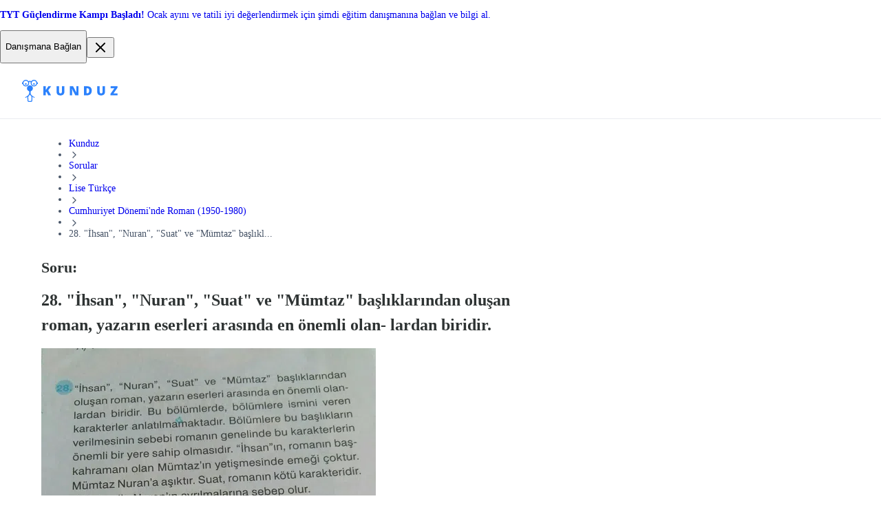

--- FILE ---
content_type: text/html; charset=utf-8
request_url: https://kunduz.com/tr/soru-cozum/28-ihsan-nuran-suat-ve-mumtaz-basliklarindan-olusan-roman-yazarin-eserleri-arasinda-en-onemli-olan-lardan-biridir-22471838/
body_size: 34245
content:
<!DOCTYPE html><html translate="no" lang="tr"><head><meta charSet="utf-8"/><meta name="viewport" content="minimum-scale=1, initial-scale=1, width=device-width, shrink-to-fit=no, user-scalable=no, viewport-fit=cover"/><meta property="og:type" content="website"/><meta property="og:image:width" content="192"/><meta property="og:locale" content="en_US"/><meta name="referrer" content="same-origin"/><link rel="preconnect" href="https://media.kunduz.com"/><link rel="dns-prefetch" href="https://media.kunduz.com"/><link rel="preload" href="https://media.kunduz.com/media/question/seo/raw/20220816081050591387-3688097.jpg?h=512" as="image"/><title>28. &quot;İhsan&quot;, &quot;Nuran&quot;, &quot;Suat&quot; ve &quot;Mümtaz&quot; başlıklarından oluşan roman, yazarın eserleri arasında en önemli olan- lardan biridir. Bu bölümlerde, bölümlere ismini veren karakterler anlatılmamaktadır. Bölümlere bu başlıkların verilmesinin sebebi romanın geneli - Kunduz</title><meta name="robots" content="index,follow,max-image-preview:large"/><meta name="description" content="28. &quot;İhsan&quot;, &quot;Nuran&quot;, &quot;Suat&quot; ve &quot;Mümtaz&quot; başlıklarından oluşan roman, yazarın eserleri arasında en önemli olan &gt; Soru çözme uygulaması ile soru sor, cevaplansın."/><meta name="twitter:card" content="summary_large_image"/><meta name="twitter:creator" content="@kunduzasor"/><meta property="og:title" content="28. &quot;İhsan&quot;, &quot;Nuran&quot;, &quot;Suat&quot; ve &quot;Mümtaz&quot; başlıklarından oluşan roman, yazarın eserleri arasında en önemli olan- lardan biridir. Bu bölümlerde, bölümlere ismini veren karakterler anlatılmamaktadır. Bölümlere bu başlıkların verilmesinin sebebi romanın geneli - Kunduz"/><meta property="og:description" content="28. &quot;İhsan&quot;, &quot;Nuran&quot;, &quot;Suat&quot; ve &quot;Mümtaz&quot; başlıklarından oluşan roman, yazarın eserleri arasında en önemli olan &gt; Soru çözme uygulaması ile soru sor, cevaplansın."/><meta property="og:url" content="https://kunduz.com/tr/soru-cozum/28-ihsan-nuran-suat-ve-mumtaz-basliklarindan-olusan-roman-yazarin-eserleri-arasinda-en-onemli-olan-lardan-biridir-22471838/"/><meta property="og:image" content="https://media.kunduz.com/media/question/seo/raw/20220816081050591387-3688097.jpg?h=512"/><meta property="og:image:alt" content="28. &quot;İhsan&quot;, &quot;Nuran&quot;, &quot;Suat&quot; ve &quot;Mümtaz&quot; başlıklarından oluşan roman, yazarın eserleri arasında en önemli olan &gt; Soru çözme uygulaması ile soru sor, cevaplansın."/><meta property="og:image:height" content="512"/><meta property="og:site_name" content="Soru Bankası - Soru Çözümü Uygulaması - Soru sor, Cevaplansın"/><link rel="canonical" href="https://kunduz.com/tr/soru-cozum/28-ihsan-nuran-suat-ve-mumtaz-basliklarindan-olusan-roman-yazarin-eserleri-arasinda-en-onemli-olan-lardan-biridir-22471838/"/><script type="application/ld+json">{"@context":"https://schema.org","@type":"QAPage","mainEntity":{"name":"28. &quot;İhsan&quot;, &quot;Nuran&quot;, &quot;Suat&quot; ve &quot;Mümtaz&quot;","url":"https://kunduz.com/tr/soru-cozum/28-ihsan-nuran-suat-ve-mumtaz-basliklarindan-olusan-roman-yazarin-eserleri-arasinda-en-onemli-olan-lardan-biridir-22471838/","text":"28. &quot;İhsan&quot;, &quot;Nuran&quot;, &quot;Suat&quot; ve &quot;Mümtaz&quot; başlıklarından\noluşan roman, yazarın eserleri arasında en önemli olan-\nlardan biridir. Bu bölümlerde, bölümlere ismini veren\nkarakterler anlatılmamaktadır. Bölümlere bu başlıkların\nverilmesinin sebebi romanın genelinde bu karakterlerin\nönemli bir yere sahip olmasıdır. &quot;İhsan&quot;ın, romanın baş-\nkahramanı olan Mümtaz&apos;ın yetişmesinde emeği çoktur.\nMümtaz Nuran&apos;a aşıktır. Suat, romanın kötü karakteridir.\nMümtaz ile Nuran&apos;ın ayrılmalarına sebep olur.\nYukarıdaki metinde bahsedilen yazar ve eseri aşağı-\ndakilerden hangisidir?\nA) Ahmet Hamdi Tanpınar - Saatleri Ayarlama Enstitüsü\nB) Reşat Nuri Güntekin - Acımak\nBeşat Nuri Güntekin - Akşam Güneşi\nD) Mehmet Rauf - Eylül\nE) Ahmet Hamdi Tanpınar - Huzur","answerCount":1,"image":"https://media.kunduz.com/media/question/seo/raw/20220816081050591387-3688097.jpg","dateCreated":"2022-08-16T08:46:48.996484+00:00","author":{"@type":"Person","name":"Kunduz"},"acceptedAnswer":{"text":"Cevabı görmek için tıkla","dateCreated":"2022-08-16T08:46:48.996484+00:00","url":"https://kunduz.com/tr/soru-cozum/28-ihsan-nuran-suat-ve-mumtaz-basliklarindan-olusan-roman-yazarin-eserleri-arasinda-en-onemli-olan-lardan-biridir-22471838/","author":{"@type":"Person","name":"Kunduz"},"@type":"Answer"},"@type":"Question"}}</script><script type="application/ld+json">{"@context":"https://schema.org","@type":"BreadcrumbList","itemListElement":[{"@type":"ListItem","position":1,"item":"/tr/","name":"Kunduz"},{"@type":"ListItem","position":2,"item":"/tr/sorular/","name":"Sorular"},{"@type":"ListItem","position":3,"item":"/tr/sorular/lise-turkce/","name":"Lise Türkçe"},{"@type":"ListItem","position":4,"item":"/tr/sorular/lise-turkce/cumhuriyet-doneminde-roman-1950-1980/","name":"Cumhuriyet Dönemi&apos;nde Roman (1950-1980)"},{"@type":"ListItem","position":5,"name":"28. &quot;İhsan&quot;, &quot;Nuran&quot;, &quot;Suat&quot; ve &quot;Mümtaz&quot; başlıkl..."}]}</script><meta name="next-head-count" content="24"/><link rel="preconnect" href="https://fonts.googleapis.com"/><link rel="preconnect" href="https://fonts.gstatic.com" crossorigin=""/><link rel="apple-touch-icon" sizes="180x180" href="/icons/apple-touch-icon.png"/><link rel="icon" type="image/png" sizes="32x32" href="/icons/favicon-32x32.png"/><link rel="icon" type="image/png" sizes="16x16" href="/icons/favicon-16x16.png"/><link rel="manifest" href="/manifest.json" crossorigin="use-credentials"/><link rel="mask-icon" href="/icons/safari-pinned-tab.svg" color="#2b81fc"/><link rel="shortcut icon" href="/icons/favicon.ico"/><meta name="apple-mobile-web-app-title" content="Kunduz"/><meta name="application-name" content="Kunduz"/><meta name="msapplication-TileColor" content="#FFFFFF"/><meta name="msapplication-config" content="/icons/browserconfig.xml"/><meta name="theme-color" content="#FFFFFF"/><meta name="yandex-verification" content="c8580b79740b3533"/><link rel="preload" href="/_next/static/css/a9b038f69ffebade.css" as="style"/><link rel="stylesheet" href="/_next/static/css/a9b038f69ffebade.css" data-n-g=""/><link rel="preload" href="/_next/static/css/80259d9c01438351.css" as="style"/><link rel="stylesheet" href="/_next/static/css/80259d9c01438351.css" data-n-p=""/><noscript data-n-css=""></noscript><script defer="" nomodule="" src="/_next/static/chunks/polyfills-42372ed130431b0a.js"></script><script src="/_next/static/chunks/webpack-d7c2234f8b5d71ca.js" defer=""></script><script src="/_next/static/chunks/framework-c6ee5607585ef091.js" defer=""></script><script src="/_next/static/chunks/main-0379f204886f656f.js" defer=""></script><script src="/_next/static/chunks/pages/_app-457c3949510c9246.js" defer=""></script><script src="/_next/static/chunks/1664-cfacfdc7010dff71.js" defer=""></script><script src="/_next/static/chunks/430-b3f87732e1993c86.js" defer=""></script><script src="/_next/static/chunks/8842-232686758a5a0687.js" defer=""></script><script src="/_next/static/chunks/8155-f2ac804e0d38c27d.js" defer=""></script><script src="/_next/static/chunks/6892-081e0ea8b87045d7.js" defer=""></script><script src="/_next/static/chunks/3020-2460999e118a8cb8.js" defer=""></script><script src="/_next/static/chunks/5741-134f352db2e4493f.js" defer=""></script><script src="/_next/static/chunks/pages/soru-cozum/%5BquestionSlug%5D-c902c886bbbda638.js" defer=""></script><script src="/_next/static/LQ_Tm5R7myJtj-or_G_5y/_buildManifest.js" defer=""></script><script src="/_next/static/LQ_Tm5R7myJtj-or_G_5y/_ssgManifest.js" defer=""></script></head><body class="bodyClass"><noscript><iframe src="https://www.googletagmanager.com/ns.html?id=GTM-MTBHRQ4" height="0" width="0" style="display:none;visibility:hidden"></iframe></noscript><div id="__next"><section class="block w-full bg-violet-500 select-none"><div class="text-textxs sm:text-textmd mx-auto my-0 flex w-full max-w-[1376px] items-center gap-2 px-4 py-2 sm:px-8 sm:py-3"><a class="flex size-full grow items-center justify-between gap-2" href="https://wa.link/57ego9?utm_source=header_banner&amp;utm_medium=kunduz_web&amp;utm_content=web_to_wp"><span class="text-textxs sm:text-textmd block text-white"><!DOCTYPE html>
<html>

<head>
    <title></title>
</head>

<body>
    <p><strong>TYT G&uuml;&ccedil;lendirme Kampı Başladı! </strong>Ocak ayını ve tatili iyi değerlendirmek i&ccedil;in şimdi eğitim danışmanına bağlan ve bilgi al.</p>
</body>

</html></span><button data-slot="button" class="p-0 m-0 relative select-none flex-row items-center justify-center appearance-none cursor-pointer rounded-lg border transition-colors duration-200 ease-in disabled:cursor-not-allowed shadow-xs focus:ring-4 focus:outline-none py-[9px] px-[18px] gap-2 [&amp;&gt;svg]:size-5 bg-white text-gray-700 border-gray-300 hover:bg-gray-50 hover:text-gray-800 focus:bg-white focus:ring-gray-100 disabled:bg-white disabled:border-gray-200 disabled:text-gray-300 hidden md:block"><p data-slot="text" class="text-textmd font-semibold">Danışmana Bağlan</p></button></a><button data-slot="button" class="rounded-lg transition-colors duration-200 ease-out cursor-pointer block p-[9px] [&amp;&gt;svg]:size-5 hover:bg-gray-50 hover:text-gray-600 focus:bg-gray-50 focus:outline-gray-50 bg-transparent text-white"><svg xmlns="http://www.w3.org/2000/svg" width="24" height="24" fill="none" viewBox="0 0 24 24"><path stroke="currentColor" stroke-linecap="round" stroke-linejoin="round" stroke-width="2" d="M18 6 6 18M6 6l12 12"></path></svg></button></div></section><nav class="mainNavigation_wrapper__N0n0f"><div class="mainNavigation_mainNav__RYYPO"><div class="mainNavigation_container__8CSJF"><div class="mainNavigation_content__QV9Uz"><button class="mainNavigation_hamburgerButton__NqNMM"><svg xmlns="http://www.w3.org/2000/svg" width="24" height="24" fill="none" viewBox="0 0 24 24"><path stroke="currentColor" stroke-linecap="round" stroke-linejoin="round" stroke-width="2" d="M3 12h12M3 6h18M3 18h18"></path></svg></button><div><div class="logo_desktopOuter__JLt6e"><svg width="139" height="32" viewBox="0 0 139 32" fill="none" xmlns="http://www.w3.org/2000/svg" class="logo_desktopLogo__D4LVC"><path fill-rule="evenodd" clip-rule="evenodd" d="M12.5037 19.4302C12.5037 22.3736 16.8171 24.4755 18.0747 25.0515C18.4606 25.2269 18.3171 25.4594 18.3171 25.4594L18.1484 25.8947C18.0789 26.035 17.9095 26.0933 17.7683 26.0255L17.6931 25.9931C16.7789 25.593 15.9006 25.1155 15.0677 24.5657C15.1216 24.798 15.1473 25.0359 15.1442 25.2743L14.8686 30.4467C14.8325 31.3102 14.1254 31.9935 13.2612 32.0001H9.62892C8.76474 31.9935 8.05765 31.3102 8.02153 30.4467L7.74624 25.2743C7.74297 25.0359 7.76865 24.7979 7.82271 24.5657C6.98986 25.1155 6.11151 25.5931 5.19725 25.9931L5.12205 26.0255C4.98101 26.0933 4.81169 26.035 4.74225 25.8947L4.57351 25.4594C4.57351 25.4594 4.4323 25.2279 4.81719 25.0515C6.07461 24.4755 10.388 22.3736 10.388 19.4302V17.0449C10.3823 16.7609 10.2126 16.5059 9.95289 16.3908C8.00394 15.6706 6.85039 13.6582 7.21387 11.6124C7.57735 9.5667 9.35355 8.07479 11.4313 8.07002C13.5091 8.06524 15.2921 9.54897 15.665 11.593C16.0379 13.637 14.8936 15.6548 12.948 16.384C12.683 16.5039 12.5102 16.7651 12.5037 17.0559V19.4302ZM13.2637 30.695C13.4256 30.6903 13.5572 30.563 13.5673 30.4014L13.842 25.2308C13.826 24.7912 13.6875 24.3648 13.4424 23.9996L11.4888 21.4924C11.4767 21.477 11.4676 21.4725 11.4591 21.4683C11.455 21.4662 11.451 21.4642 11.4468 21.4611C11.4426 21.4642 11.4385 21.4662 11.4344 21.4683C11.4259 21.4725 11.4168 21.477 11.4047 21.4924L9.45116 23.9996C9.20598 24.3648 9.06756 24.7912 9.05148 25.2308L9.32779 30.4014C9.3381 30.5629 9.46959 30.6901 9.63137 30.695H13.2637Z" fill="#2B81FC"></path><path fill-rule="evenodd" clip-rule="evenodd" d="M22.0699 3.71339C21.6354 1.85131 20.1382 0.42405 18.2575 0.0790486C16.3768 -0.265953 14.4705 0.536968 13.4033 2.12359C12.2321 1.29362 10.6644 1.29362 9.49319 2.12359C8.42606 0.536968 6.51977 -0.265953 4.63904 0.0790486C2.75832 0.42405 1.26113 1.85131 0.826637 3.71339H0V5.90552H0.825617C1.38141 8.28362 3.63157 9.86738 6.05773 9.58809C8.48389 9.30881 10.3153 7.25521 10.3163 4.81303C10.3163 4.81303 10.3267 4.09931 10.33 4.00678C10.3555 3.31855 10.8475 2.78072 11.448 2.78072C12.0926 2.80966 12.5923 3.3545 12.5655 3.99913L12.5793 4.80818C12.5777 7.25129 14.4084 9.30721 16.8354 9.58782C19.2623 9.86843 21.5139 8.28452 22.0699 5.90552H22.8955V3.71339H22.0699ZM20.8155 4.80947C20.8155 6.71812 19.2682 8.26539 17.3596 8.26539C15.4509 8.26539 13.9036 6.71812 13.9036 4.80947C13.9036 2.90082 15.4509 1.35356 17.3596 1.35356C19.2673 1.35567 20.8134 2.9017 20.8155 4.80947ZM8.69803 3.48642C8.16288 2.19506 6.90249 1.35325 5.50463 1.35356C3.59715 1.35609 2.05159 2.902 2.04948 4.80947C2.04948 6.20733 2.89157 7.46753 4.18305 8.0024C5.47453 8.53726 6.96104 8.24145 7.94937 7.25291C8.93769 6.26436 9.23318 4.77779 8.69803 3.48642Z" fill="#2B81FC"></path><path d="M17.3598 4.85223C16.6768 4.85223 16.123 5.40595 16.123 6.089C16.123 6.77205 16.6768 7.32577 17.3598 7.32577C18.0429 7.32577 18.5966 6.77205 18.5966 6.089C18.5966 5.40595 18.0429 4.85223 17.3598 4.85223Z" fill="#2B81FC"></path><path d="M5.50496 7.32608C6.18797 7.32608 6.74168 6.77241 6.74173 6.08939C6.74177 5.40638 6.18814 4.85263 5.50513 4.85254C4.82211 4.85245 4.26833 5.40604 4.26819 6.08905C4.26812 6.41711 4.39839 6.73175 4.63034 6.96374C4.86229 7.19574 5.1769 7.32608 5.50496 7.32608Z" fill="#2B81FC"></path><path d="M34.4772 22.5049V18.0932L35.5327 17.4617L38.14 22.5049H42.1637L38.0769 15.2243L42.2359 9.315H38.3385L35.5688 13.3568C35.0215 14.1266 34.6576 14.689 34.4772 15.0438V9.315H30.8955V22.5049H34.4772Z" fill="#2B81FC"></path><path d="M55.8295 22.6851C57.6699 22.6851 59.0788 22.2115 60.0562 21.2642C61.0335 20.3169 61.5222 18.9802 61.5222 17.254V9.31482H57.9586V17.0375C57.9586 17.9878 57.7947 18.6719 57.4669 19.0899C57.1391 19.5079 56.6114 19.717 55.8836 19.717C55.204 19.717 54.6897 19.5064 54.3409 19.0854C53.992 18.6644 53.8176 17.9878 53.8176 17.0555V9.31482H50.236V17.3352C50.236 19.0614 50.7186 20.3846 51.684 21.3048C52.6493 22.225 54.0311 22.6851 55.8295 22.6851Z" fill="#2B81FC"></path><path d="M72.6798 22.5047V16.5593C72.6798 15.7895 72.6227 14.6738 72.5084 13.2122H72.5896L77.4073 22.5047H82.0806V9.31482H78.9049V15.2782C78.9049 16.0842 78.947 17.1518 79.0312 18.481H78.9771L74.1775 9.31482H69.5222V22.5047H72.6798Z" fill="#2B81FC"></path><path fill-rule="evenodd" clip-rule="evenodd" d="M99.4587 20.7184C98.2468 21.9092 96.5432 22.5047 94.3479 22.5047H90.0806V9.31482H94.6456C96.7627 9.31482 98.3972 9.85613 99.5489 10.9387C100.701 12.0214 101.277 13.5851 101.277 15.6301C101.277 17.8314 100.671 19.5275 99.4587 20.7184ZM93.6444 19.5816H94.4383C95.5209 19.5816 96.3148 19.2673 96.82 18.6388C97.3253 18.0103 97.5779 17.0495 97.5779 15.7564C97.5779 14.5474 97.3388 13.6513 96.8606 13.0679C96.3825 12.4844 95.6562 12.1927 94.6819 12.1927H93.6444V19.5816Z" fill="#2B81FC"></path><path d="M114.87 22.6851C116.711 22.6851 118.119 22.2115 119.097 21.2642C120.074 20.3169 120.563 18.9802 120.563 17.254V9.31482H116.999V17.0375C116.999 17.9878 116.835 18.6719 116.508 19.0899C116.18 19.5079 115.652 19.717 114.924 19.717C114.245 19.717 113.73 19.5064 113.382 19.0854C113.033 18.6644 112.858 17.9878 112.858 17.0555V9.31482H109.277V17.3352C109.277 19.0614 109.759 20.3846 110.725 21.3048C111.69 22.225 113.072 22.6851 114.87 22.6851Z" fill="#2B81FC"></path><path d="M138.839 22.5047V19.6267H132.984L138.694 11.5071V9.31482H128.698V12.1928H134.274L128.563 20.3034V22.5047H138.839Z" fill="#2B81FC"></path></svg></div><div class="logo_mobileOuter__eLlJD"><svg width="107" height="24" viewBox="0 0 107 24" fill="none" xmlns="http://www.w3.org/2000/svg" class="logo_mobileLogo__RcW3I"><path fill-rule="evenodd" clip-rule="evenodd" d="M9.37775 14.5727C9.37775 16.7802 12.6128 18.3566 13.556 18.7886C13.8455 18.9202 13.7379 19.0945 13.7379 19.0945L13.6113 19.421C13.5591 19.5262 13.4321 19.5699 13.3263 19.5191L13.2699 19.4948C12.5842 19.1947 11.9254 18.8366 11.3008 18.4243C11.3412 18.5985 11.3605 18.7769 11.3581 18.9557L11.1515 22.835C11.1244 23.4826 10.5941 23.9951 9.94592 24H7.22169C6.57355 23.9951 6.04323 23.4826 6.01614 22.835L5.80968 18.9557C5.80723 18.7769 5.82649 18.5984 5.86703 18.4243C5.2424 18.8366 4.58363 19.1948 3.89794 19.4948L3.84154 19.5191C3.73575 19.5699 3.60877 19.5262 3.55669 19.421L3.43013 19.0945C3.43013 19.0945 3.32422 18.9209 3.6129 18.7886C4.55596 18.3566 7.791 16.7802 7.791 14.5727V12.7837C7.78669 12.5707 7.65946 12.3794 7.46467 12.2931C6.00296 11.7529 5.13779 10.2436 5.4104 8.70931C5.68301 7.17501 7.01516 6.05608 8.57348 6.0525C10.1318 6.04892 11.4691 7.16171 11.7487 8.69474C12.0284 10.2278 11.1702 11.7411 9.71097 12.288C9.51223 12.3779 9.38268 12.5738 9.37775 12.7919V14.5727ZM9.94782 23.0213C10.0692 23.0177 10.1679 22.9223 10.1755 22.801L10.3816 18.9231C10.3695 18.5934 10.2657 18.2736 10.0818 17.9997L8.61668 16.1193C8.60757 16.1078 8.60079 16.1044 8.59442 16.1012C8.5913 16.0997 8.58828 16.0982 8.58513 16.0958C8.58199 16.0982 8.57897 16.0997 8.57584 16.1012C8.56948 16.1044 8.5627 16.1078 8.55359 16.1193L7.08843 17.9997C6.90455 18.2736 6.80073 18.5934 6.78867 18.9231L6.9959 22.801C7.00364 22.9222 7.10225 23.0176 7.22359 23.0213H9.94782Z" fill="#2B81FC"></path><path fill-rule="evenodd" clip-rule="evenodd" d="M16.5524 2.78504C16.2265 1.38848 15.1037 0.318038 13.6931 0.0592865C12.2826 -0.199465 10.8529 0.402726 10.0525 1.59269C9.17406 0.970216 7.99834 0.970216 7.11989 1.59269C6.31955 0.402726 4.88982 -0.199465 3.47928 0.0592865C2.06874 0.318038 0.945851 1.38848 0.619977 2.78504H0V4.42914H0.619213C1.03605 6.21271 2.72368 7.40053 4.5433 7.19107C6.36292 6.98161 7.73651 5.4414 7.7372 3.60977C7.7372 3.60977 7.74503 3.07448 7.74752 3.00509C7.76664 2.48892 8.1356 2.08554 8.58601 2.08554C9.06942 2.10724 9.44419 2.51587 9.42412 2.99935L9.43444 3.60614C9.43328 5.43847 10.8063 6.98041 12.6265 7.19086C14.4467 7.40132 16.1354 6.21339 16.5524 4.42914H17.1716V2.78504H16.5524ZM15.6116 3.60711C15.6116 5.0386 14.4512 6.19905 13.0197 6.19905C11.5882 6.19905 10.4278 5.0386 10.4278 3.60711C10.4278 2.17562 11.5882 1.01517 13.0197 1.01517C14.4505 1.01675 15.6101 2.17628 15.6116 3.60711ZM6.52349 2.61482C6.12213 1.6463 5.17684 1.01494 4.12844 1.01517C2.69783 1.01707 1.53866 2.1765 1.53708 3.60711C1.53708 4.6555 2.16865 5.60065 3.13726 6.0018C4.10587 6.40295 5.22075 6.18109 5.962 5.43968C6.70324 4.69828 6.92485 3.58334 6.52349 2.61482Z" fill="#2B81FC"></path><path d="M13.0199 3.63916C12.5076 3.63916 12.0923 4.05445 12.0923 4.56674C12.0923 5.07903 12.5076 5.49432 13.0199 5.49432C13.5321 5.49432 13.9474 5.07903 13.9474 4.56674C13.9474 4.05445 13.5321 3.63916 13.0199 3.63916Z" fill="#2B81FC"></path><path d="M4.12872 5.49457C4.64098 5.49457 5.05626 5.07932 5.05629 4.56706C5.05633 4.05479 4.64111 3.63949 4.12885 3.63942C3.61658 3.63935 3.20125 4.05454 3.20114 4.5668C3.20109 4.81284 3.29879 5.04882 3.47275 5.22282C3.64671 5.39682 3.88268 5.49457 4.12872 5.49457Z" fill="#2B81FC"></path><path d="M28.4302 18.0002V13.9865L29.3905 13.4119L31.7626 18.0002H35.4233L31.7051 11.3764L35.489 6.00018H31.9432L29.4233 9.67733C28.9254 10.3777 28.5943 10.8894 28.4302 11.2122V6.00018H25.1716V18.0002H28.4302Z" fill="#2B81FC"></path><path d="M44.5093 18C46.1611 18 47.4256 17.5749 48.3028 16.7247C49.18 15.8745 49.6186 14.6748 49.6186 13.1255V6H46.4202V12.9312C46.4202 13.7841 46.2731 14.3981 45.9789 14.7733C45.6847 15.1484 45.211 15.336 44.5578 15.336C43.9479 15.336 43.4863 15.1471 43.1732 14.7692C42.8601 14.3914 42.7036 13.7841 42.7036 12.9474V6H39.489V13.1984C39.489 14.7476 39.9222 15.9352 40.7886 16.7611C41.655 17.587 42.8952 18 44.5093 18Z" fill="#2B81FC"></path><path d="M56.4913 18V12.591C56.4913 11.8906 56.4394 10.8755 56.3354 9.54583H56.4093L60.7923 18H65.044V6H62.1548V11.4254C62.1548 12.1587 62.1931 13.13 62.2697 14.3393H62.2205L57.8539 6H53.6186V18H56.4913Z" fill="#2B81FC"></path><path fill-rule="evenodd" clip-rule="evenodd" d="M77.5762 16.3748C76.4736 17.4583 74.9236 18 72.9264 18H69.044V6H73.1972C75.1233 6 76.6104 6.49248 77.6582 7.47743C78.7061 8.46238 79.2301 9.88509 79.2301 11.7456C79.2301 13.7483 78.6788 15.2914 77.5762 16.3748ZM72.2864 15.3406H73.0087C73.9936 15.3406 74.7159 15.0547 75.1755 14.4829C75.6352 13.9111 75.865 13.0369 75.865 11.8604C75.865 10.7606 75.6475 9.94526 75.2125 9.41448C74.7775 8.8837 74.1167 8.61831 73.2303 8.61831H72.2864V15.3406Z" fill="#2B81FC"></path><path d="M88.2503 18C89.9021 18 91.1666 17.5749 92.0438 16.7247C92.921 15.8745 93.3596 14.6748 93.3596 13.1255V6H90.1612V12.9312C90.1612 13.7841 90.0141 14.3981 89.7199 14.7733C89.4257 15.1484 88.952 15.336 88.2989 15.336C87.6889 15.336 87.2273 15.1471 86.9143 14.7692C86.6012 14.3914 86.4446 13.7841 86.4446 12.9474V6H83.23V13.1984C83.23 14.7476 83.6632 15.9352 84.5296 16.7611C85.396 17.587 86.6362 18 88.2503 18Z" fill="#2B81FC"></path><path d="M106.708 18V15.3817H101.381L106.577 7.99453V6H97.4827V8.61833H102.555L97.3596 15.9973V18H106.708Z" fill="#2B81FC"></path></svg></div></div><div class="mainNavigation_desktopMenuWrapper__UNDEF"><div style="display:flex;gap:12px"><div title="loading" class="relative block h-4 animate-pulse overflow-hidden rounded-2xl bg-gray-200 after:absolute after:inset-0" style="width:150px;height:44px"></div><div title="loading" class="relative block h-4 animate-pulse overflow-hidden rounded-2xl bg-gray-200 after:absolute after:inset-0" style="width:150px;height:44px"></div><div title="loading" class="relative block h-4 animate-pulse overflow-hidden rounded-2xl bg-gray-200 after:absolute after:inset-0" style="width:150px;height:44px"></div></div></div></div><div class="mainNavigation_desktopCtaWrapper__hQr_I"><div class="max-[1024px]:hidden"><div class="flex items-center gap-3"><div title="loading" class="relative block animate-pulse overflow-hidden rounded-2xl bg-gray-200 after:absolute after:inset-0 h-6 w-12"></div><div title="loading" class="relative block animate-pulse overflow-hidden rounded-2xl bg-gray-200 after:absolute after:inset-0 size-10"></div></div></div><div class="md:hidden"><div style="display:flex;gap:12px"><div title="loading" class="relative block h-4 animate-pulse overflow-hidden rounded-2xl bg-gray-200 after:absolute after:inset-0" style="width:120px;height:34px"></div></div></div></div></div></div></nav><div class="asideDrawer_overlay__Cdp4T"></div><aside class="asideDrawer_asideContainer__7JILu"><div style="display:flex;gap:12px"><div title="loading" class="relative block h-4 animate-pulse overflow-hidden rounded-2xl bg-gray-200 after:absolute after:inset-0" style="width:120px;height:34px"></div></div><div style="display:flex;gap:12px"><div title="loading" class="relative block h-4 animate-pulse overflow-hidden rounded-2xl bg-gray-200 after:absolute after:inset-0" style="width:120px;height:34px"></div></div><div class="flex items-center gap-3"><div title="loading" class="relative block animate-pulse overflow-hidden rounded-2xl bg-gray-200 after:absolute after:inset-0 h-6 w-12"></div><div title="loading" class="relative block animate-pulse overflow-hidden rounded-2xl bg-gray-200 after:absolute after:inset-0 size-10"></div></div></aside><div class="blogQIMobileCta_wrapper__As_OC"><div class="blogQIMobileCta_borderTop__obVPn"></div><div class="blogQIMobileCta_inner__rWi0M"><div class="blogQIMobileCta_row1__M5KZ2"><div class="blogQIMobileCta_title__9HmZD">Hayalindeki netler.
İhtiyacın olan her şey.
Tek platform.</div><img src="https://media.kunduz.com/cms/media/image.webp" alt="" loading="lazy" class="blogQIMobileCta_image__KQpyZ"/></div><p class="blogQIMobileCta_description__HWs1A">Soru çözüm, yayın seti, birebir rehberlik, canlı dersler ve daha fazlası Kunduz’da. Şimdi al, netlerini artırmaya başla.</p><div class="blogQIMobileCta_row2__LODzk"><a target="_blank" class="blogQIMobileCta_button1__dF5Qm" href="https://api.whatsapp.com/send?phone=908502422294"><svg width="20" height="20" viewBox="0 1 24 25" fill="none" xmlns="http://www.w3.org/2000/svg"><path fill-rule="evenodd" clip-rule="evenodd" d="M12 23.75C17.799 23.75 22.5 19.049 22.5 13.25C22.5 7.45101 17.799 2.75 12 2.75C6.20101 2.75 1.5 7.45101 1.5 13.25C1.5 15.1332 1.99575 16.9005 2.86386 18.4287L1.5 23.75L6.98615 22.4778C8.47603 23.2891 10.1842 23.75 12 23.75ZM12 22.1346C16.9068 22.1346 20.8846 18.1568 20.8846 13.25C20.8846 8.34316 16.9068 4.36538 12 4.36538C7.09316 4.36538 3.11538 8.34316 3.11538 13.25C3.11538 15.1445 3.70838 16.9006 4.71888 18.3427L3.92308 21.3269L6.95995 20.5677C8.39202 21.5559 10.1284 22.1346 12 22.1346Z" fill="#BFC8D0"></path><path d="M21 12.5C21 17.4706 16.9706 21.5 12 21.5C10.1041 21.5 8.34516 20.9138 6.89449 19.9127L3.81818 20.6818L4.62432 17.6588C3.60069 16.198 3 14.4192 3 12.5C3 7.52944 7.02944 3.5 12 3.5C16.9706 3.5 21 7.52944 21 12.5Z" fill="#25D366"></path><path fill-rule="evenodd" clip-rule="evenodd" d="M12 23C17.799 23 22.5 18.299 22.5 12.5C22.5 6.70101 17.799 2 12 2C6.20101 2 1.5 6.70101 1.5 12.5C1.5 14.3832 1.99575 16.1505 2.86386 17.6787L1.5 23L6.98615 21.7278C8.47603 22.5391 10.1842 23 12 23ZM12 21.3846C16.9068 21.3846 20.8846 17.4068 20.8846 12.5C20.8846 7.59316 16.9068 3.61538 12 3.61538C7.09316 3.61538 3.11538 7.59316 3.11538 12.5C3.11538 14.3945 3.70838 16.1506 4.71888 17.5927L3.92308 20.5769L6.95995 19.8177C8.39202 20.8059 10.1284 21.3846 12 21.3846Z" fill="white"></path><path d="M9.37502 7.62504C9.12537 7.1236 8.7424 7.168 8.35551 7.168C7.66407 7.168 6.58594 7.99621 6.58594 9.53759C6.58594 10.8008 7.14259 12.1836 9.01831 14.2522C10.8285 16.2485 13.207 17.2812 15.1817 17.2461C17.1563 17.2109 17.5625 15.5117 17.5625 14.9379C17.5625 14.6835 17.4047 14.5566 17.296 14.5221C16.6231 14.1992 15.382 13.5975 15.0996 13.4844C14.8172 13.3714 14.6698 13.5243 14.5781 13.6075C14.3221 13.8515 13.8144 14.5707 13.6406 14.7325C13.4668 14.8942 13.2077 14.8124 13.0999 14.7512C12.7031 14.592 11.6272 14.1134 10.7696 13.2821C9.70899 12.254 9.64675 11.9002 9.44693 11.5854C9.28707 11.3335 9.40437 11.1789 9.46291 11.1114C9.69142 10.8477 10.007 10.4406 10.1485 10.2383C10.29 10.036 10.1776 9.72889 10.1102 9.53759C9.82033 8.71488 9.57474 8.02618 9.37502 7.62504Z" fill="white"></path></svg>Görüşme Başlat</a><a class="blogQIMobileCta_button2__h9GMW" href="/tr/paketler/sinifini-sec/">Paketleri İncele</a></div></div></div><div class="pageStyles_pageContainer__dG4rG"><div class="pageStyles_breadcrumb__lmYIR"><nav aria-label="Breadcrumb" role="navigation"><ul class="m-0 flex w-full list-none flex-wrap content-center items-center gap-0.5 p-0 md:gap-1"><li class="flex items-center break-normal text-gray-600 select-none"><a class="m-0 relative select-none inline-flex flex-row items-center justify-center appearance-none cursor-pointer border transition-colors duration-200 ease-in disabled:cursor-not-allowed rounded-lg focus:outline-none p-0 gap-2 [&amp;&gt;svg]:size-5 bg-transparent text-gray-600 border-transparent hover:text-gray-700 focus:bg-transparent disabled:bg-transparent disabled:border-transparent disabled:text-gray-300 text-textxs md:text-textsm font-medium" data-slot="button" itemProp="item" href="/tr/">Kunduz</a></li><li role="presentation" aria-hidden="true"><svg xmlns="http://www.w3.org/2000/svg" width="16" height="16" fill="none" viewBox="0 0 24 24" class="shrink-0 text-gray-300"><path stroke="currentColor" stroke-linecap="round" stroke-linejoin="round" stroke-width="2" d="m9 18 6-6-6-6"></path></svg></li><li class="flex items-center break-normal text-gray-600 select-none"><a class="m-0 relative select-none inline-flex flex-row items-center justify-center appearance-none cursor-pointer border transition-colors duration-200 ease-in disabled:cursor-not-allowed rounded-lg focus:outline-none p-0 gap-2 [&amp;&gt;svg]:size-5 bg-transparent text-gray-600 border-transparent hover:text-gray-700 focus:bg-transparent disabled:bg-transparent disabled:border-transparent disabled:text-gray-300 text-textxs md:text-textsm font-medium" data-slot="button" itemProp="item" href="/tr/sorular/">Sorular</a></li><li role="presentation" aria-hidden="true"><svg xmlns="http://www.w3.org/2000/svg" width="16" height="16" fill="none" viewBox="0 0 24 24" class="shrink-0 text-gray-300"><path stroke="currentColor" stroke-linecap="round" stroke-linejoin="round" stroke-width="2" d="m9 18 6-6-6-6"></path></svg></li><li class="flex items-center break-normal text-gray-600 select-none"><a class="m-0 relative select-none inline-flex flex-row items-center justify-center appearance-none cursor-pointer border transition-colors duration-200 ease-in disabled:cursor-not-allowed rounded-lg focus:outline-none p-0 gap-2 [&amp;&gt;svg]:size-5 bg-transparent text-gray-600 border-transparent hover:text-gray-700 focus:bg-transparent disabled:bg-transparent disabled:border-transparent disabled:text-gray-300 text-textxs md:text-textsm font-medium" data-slot="button" itemProp="item" href="/tr/sorular/lise-turkce/">Lise Türkçe</a></li><li role="presentation" aria-hidden="true"><svg xmlns="http://www.w3.org/2000/svg" width="16" height="16" fill="none" viewBox="0 0 24 24" class="shrink-0 text-gray-300"><path stroke="currentColor" stroke-linecap="round" stroke-linejoin="round" stroke-width="2" d="m9 18 6-6-6-6"></path></svg></li><li class="flex items-center break-normal text-gray-600 select-none"><a class="m-0 relative select-none inline-flex flex-row items-center justify-center appearance-none cursor-pointer border transition-colors duration-200 ease-in disabled:cursor-not-allowed rounded-lg focus:outline-none p-0 gap-2 [&amp;&gt;svg]:size-5 bg-transparent text-gray-600 border-transparent hover:text-gray-700 focus:bg-transparent disabled:bg-transparent disabled:border-transparent disabled:text-gray-300 text-textxs md:text-textsm font-medium" data-slot="button" itemProp="item" href="/tr/sorular/lise-turkce/cumhuriyet-doneminde-roman-1950-1980/">Cumhuriyet Dönemi&#x27;nde Roman (1950-1980)</a></li><li role="presentation" aria-hidden="true"><svg xmlns="http://www.w3.org/2000/svg" width="16" height="16" fill="none" viewBox="0 0 24 24" class="shrink-0 text-gray-300"><path stroke="currentColor" stroke-linecap="round" stroke-linejoin="round" stroke-width="2" d="m9 18 6-6-6-6"></path></svg></li><li class="flex items-center break-normal text-gray-600 select-none"><span role="link" aria-disabled="true" aria-current="page" class="text-textxs md:text-textsm font-medium">28. &quot;İhsan&quot;, &quot;Nuran&quot;, &quot;Suat&quot; ve &quot;Mümtaz&quot; başlıkl...</span></li></ul></nav></div><main class="pageStyles_content__GAwIE"><div class="mb-4 rounded-2xl bg-white p-4 shadow-sm md:p-8"><div class="questionTitle_wrapper___As99"><div class="questionTitle_label__PPNNm">Soru:</div><h1 class="questionTitle_title__D4Mvh">28. &quot;İhsan&quot;, &quot;Nuran&quot;, &quot;Suat&quot; ve &quot;Mümtaz&quot; başlıklarından
oluşan roman, yazarın eserleri arasında en önemli olan-
lardan biridir. </h1></div><div class="relative mb-6 flex h-[190px] w-full items-center justify-center overflow-hidden rounded-2xl bg-[#f9fafa] shadow-xs md:h-[360px]" type="button" aria-haspopup="dialog" aria-expanded="false" aria-controls="radix-:R26qkm:" data-state="closed" data-slot="dialog-trigger"><img src="https://media.kunduz.com/media/question/seo/raw/20220816081050591387-3688097.jpg?h=512" alt="28. &quot;İhsan&quot;, &quot;Nuran&quot;, &quot;Suat&quot; ve &quot;Mümtaz&quot; başlıklarından
oluşan roman, yazarın eserleri arasında en önemli olan-
lardan biridir. Bu bölümlerde, bölümlere ismini veren
karakterler anlatılmamaktadır. Bölümlere bu başlıkların
verilmesinin sebebi romanın geneli" class="h-full w-full object-contain"/></div><p class="questionText_ocrText__gK6Pq">28. &quot;İhsan&quot;, &quot;Nuran&quot;, &quot;Suat&quot; ve &quot;Mümtaz&quot; başlıklarından
oluşan roman, yazarın eserleri arasında en önemli olan-
lardan biridir. Bu bölümlerde, bölümlere ismini veren
karakterler anlatılmamaktadır. Bölümlere bu başlıkların
verilmesinin sebebi romanın genelinde bu karakterlerin
önemli bir yere sahip olmasıdır. &quot;İhsan&quot;ın, romanın baş-
kahramanı olan Mümtaz&#x27;ın yetişmesinde emeği çoktur.
Mümtaz Nuran&#x27;a aşıktır. Suat, romanın kötü karakteridir.
Mümtaz ile Nuran&#x27;ın ayrılmalarına sebep olur.
Yukarıdaki metinde bahsedilen yazar ve eseri aşağı-
dakilerden hangisidir?
A) Ahmet Hamdi Tanpınar - Saatleri Ayarlama Enstitüsü
B) Reşat Nuri Güntekin - Acımak
Beşat Nuri Güntekin - Akşam Güneşi
D) Mehmet Rauf - Eylül
E) Ahmet Hamdi Tanpınar - Huzur</p></div><div class="style_wrapper__UH8z_"></div><div title="loading" class="relative block h-4 animate-pulse overflow-hidden rounded-2xl bg-gray-200 after:absolute after:inset-0" style="height:354px;margin-bottom:32px"></div></main><aside class="pageStyles_sidebar__XEoqA"><div class="sticky top-[100px]"><div title="loading" class="relative block animate-pulse overflow-hidden rounded-2xl bg-gray-200 after:absolute after:inset-0 h-[200px] md:h-[500px]"></div></div></aside></div><footer class="flex flex-col items-center gap-16 bg-gray-100 px-0 pt-16 pb-12"><div class="flex w-full max-w-[1440px] items-start gap-4 px-4 py-0 sm:px-8"><div class="flex w-full flex-col items-start sm:flex-row"><div class="flex w-full flex-col items-start gap-8 p-0"><div class="flex w-full flex-col items-start gap-4 p-0 select-none"><p data-slot="text" class="text-textsm font-semibold text-gray-500">Kullanıcılar</p><ul class="flex list-none flex-col items-start gap-3 p-0"><li><a class="text-textsm font-semibold m-0 relative select-none inline-flex flex-row items-center justify-center appearance-none cursor-pointer border transition-colors duration-200 ease-in disabled:cursor-not-allowed rounded-lg focus:outline-none p-0 gap-2 [&amp;&gt;svg]:size-5 bg-transparent text-gray-600 border-transparent hover:text-gray-700 focus:bg-transparent disabled:bg-transparent disabled:border-transparent disabled:text-gray-300 flex items-center gap-2 p-0" data-slot="button" href="/tr/">Öğrenci</a></li><li><a class="text-textsm font-semibold m-0 relative select-none inline-flex flex-row items-center justify-center appearance-none cursor-pointer border transition-colors duration-200 ease-in disabled:cursor-not-allowed rounded-lg focus:outline-none p-0 gap-2 [&amp;&gt;svg]:size-5 bg-transparent text-gray-600 border-transparent hover:text-gray-700 focus:bg-transparent disabled:bg-transparent disabled:border-transparent disabled:text-gray-300 flex items-center gap-2 p-0" data-slot="button" href="/tr/egitmen/">Eğitmen</a></li><li><a class="text-textsm font-semibold m-0 relative select-none inline-flex flex-row items-center justify-center appearance-none cursor-pointer border transition-colors duration-200 ease-in disabled:cursor-not-allowed rounded-lg focus:outline-none p-0 gap-2 [&amp;&gt;svg]:size-5 bg-transparent text-gray-600 border-transparent hover:text-gray-700 focus:bg-transparent disabled:bg-transparent disabled:border-transparent disabled:text-gray-300 flex items-center gap-2 p-0" data-slot="button" href="/tr/okul/">Okullar</a></li><li><a class="text-textsm font-semibold m-0 relative select-none inline-flex flex-row items-center justify-center appearance-none cursor-pointer border transition-colors duration-200 ease-in disabled:cursor-not-allowed rounded-lg focus:outline-none p-0 gap-2 [&amp;&gt;svg]:size-5 bg-transparent text-gray-600 border-transparent hover:text-gray-700 focus:bg-transparent disabled:bg-transparent disabled:border-transparent disabled:text-gray-300 flex items-center gap-2 p-0" data-slot="button" href="/">Kunduz US</a></li><li><a class="text-textsm font-semibold m-0 relative select-none inline-flex flex-row items-center justify-center appearance-none cursor-pointer border transition-colors duration-200 ease-in disabled:cursor-not-allowed rounded-lg focus:outline-none p-0 gap-2 [&amp;&gt;svg]:size-5 bg-transparent text-gray-600 border-transparent hover:text-gray-700 focus:bg-transparent disabled:bg-transparent disabled:border-transparent disabled:text-gray-300 flex items-center gap-2 p-0" data-slot="button" href="/tr/paketler/sinifini-sec/">Paketler</a></li><li><a class="text-textsm font-semibold m-0 relative select-none inline-flex flex-row items-center justify-center appearance-none cursor-pointer border transition-colors duration-200 ease-in disabled:cursor-not-allowed rounded-lg focus:outline-none p-0 gap-2 [&amp;&gt;svg]:size-5 bg-transparent text-gray-600 border-transparent hover:text-gray-700 focus:bg-transparent disabled:bg-transparent disabled:border-transparent disabled:text-gray-300 flex items-center gap-2 p-0" data-slot="button" href="/tr/sorular/">Sorular</a></li></ul></div><div class="flex w-full flex-col items-start gap-4 p-0 select-none"><p data-slot="text" class="text-textsm font-semibold text-gray-500">Dersler</p><ul class="flex list-none flex-col items-start gap-3 p-0"><li><a class="text-textsm font-semibold m-0 relative select-none inline-flex flex-row items-center justify-center appearance-none cursor-pointer border transition-colors duration-200 ease-in disabled:cursor-not-allowed rounded-lg focus:outline-none p-0 gap-2 [&amp;&gt;svg]:size-5 bg-transparent text-gray-600 border-transparent hover:text-gray-700 focus:bg-transparent disabled:bg-transparent disabled:border-transparent disabled:text-gray-300 flex items-center gap-2 p-0" data-slot="button" href="/tr/dersler/matematik/">Matematik</a></li><li><a class="text-textsm font-semibold m-0 relative select-none inline-flex flex-row items-center justify-center appearance-none cursor-pointer border transition-colors duration-200 ease-in disabled:cursor-not-allowed rounded-lg focus:outline-none p-0 gap-2 [&amp;&gt;svg]:size-5 bg-transparent text-gray-600 border-transparent hover:text-gray-700 focus:bg-transparent disabled:bg-transparent disabled:border-transparent disabled:text-gray-300 flex items-center gap-2 p-0" data-slot="button" href="/tr/dersler/geometri/">Geometri</a></li><li><a class="text-textsm font-semibold m-0 relative select-none inline-flex flex-row items-center justify-center appearance-none cursor-pointer border transition-colors duration-200 ease-in disabled:cursor-not-allowed rounded-lg focus:outline-none p-0 gap-2 [&amp;&gt;svg]:size-5 bg-transparent text-gray-600 border-transparent hover:text-gray-700 focus:bg-transparent disabled:bg-transparent disabled:border-transparent disabled:text-gray-300 flex items-center gap-2 p-0" data-slot="button" href="/tr/dersler/fizik/">Fizik</a></li><li><a class="text-textsm font-semibold m-0 relative select-none inline-flex flex-row items-center justify-center appearance-none cursor-pointer border transition-colors duration-200 ease-in disabled:cursor-not-allowed rounded-lg focus:outline-none p-0 gap-2 [&amp;&gt;svg]:size-5 bg-transparent text-gray-600 border-transparent hover:text-gray-700 focus:bg-transparent disabled:bg-transparent disabled:border-transparent disabled:text-gray-300 flex items-center gap-2 p-0" data-slot="button" href="/tr/dersler/kimya/">Kimya</a></li><li><a class="text-textsm font-semibold m-0 relative select-none inline-flex flex-row items-center justify-center appearance-none cursor-pointer border transition-colors duration-200 ease-in disabled:cursor-not-allowed rounded-lg focus:outline-none p-0 gap-2 [&amp;&gt;svg]:size-5 bg-transparent text-gray-600 border-transparent hover:text-gray-700 focus:bg-transparent disabled:bg-transparent disabled:border-transparent disabled:text-gray-300 flex items-center gap-2 p-0" data-slot="button" href="/tr/dersler/biyoloji/">Biyoloji</a></li><li><a class="text-textsm font-semibold m-0 relative select-none inline-flex flex-row items-center justify-center appearance-none cursor-pointer border transition-colors duration-200 ease-in disabled:cursor-not-allowed rounded-lg focus:outline-none p-0 gap-2 [&amp;&gt;svg]:size-5 bg-transparent text-gray-600 border-transparent hover:text-gray-700 focus:bg-transparent disabled:bg-transparent disabled:border-transparent disabled:text-gray-300 flex items-center gap-2 p-0" data-slot="button" href="/tr/dersler/turk-dili-ve-edebiyati/">Türk Dili ve Edebiyatı</a></li><li><a class="text-textsm font-semibold m-0 relative select-none inline-flex flex-row items-center justify-center appearance-none cursor-pointer border transition-colors duration-200 ease-in disabled:cursor-not-allowed rounded-lg focus:outline-none p-0 gap-2 [&amp;&gt;svg]:size-5 bg-transparent text-gray-600 border-transparent hover:text-gray-700 focus:bg-transparent disabled:bg-transparent disabled:border-transparent disabled:text-gray-300 flex items-center gap-2 p-0" data-slot="button" href="/tr/dersler/turkce/">Türkçe</a></li><li><a class="text-textsm font-semibold m-0 relative select-none inline-flex flex-row items-center justify-center appearance-none cursor-pointer border transition-colors duration-200 ease-in disabled:cursor-not-allowed rounded-lg focus:outline-none p-0 gap-2 [&amp;&gt;svg]:size-5 bg-transparent text-gray-600 border-transparent hover:text-gray-700 focus:bg-transparent disabled:bg-transparent disabled:border-transparent disabled:text-gray-300 flex items-center gap-2 p-0" data-slot="button" href="/tr/dersler/cografya/">Coğrafya</a></li><li><a class="text-textsm font-semibold m-0 relative select-none inline-flex flex-row items-center justify-center appearance-none cursor-pointer border transition-colors duration-200 ease-in disabled:cursor-not-allowed rounded-lg focus:outline-none p-0 gap-2 [&amp;&gt;svg]:size-5 bg-transparent text-gray-600 border-transparent hover:text-gray-700 focus:bg-transparent disabled:bg-transparent disabled:border-transparent disabled:text-gray-300 flex items-center gap-2 p-0" data-slot="button" href="/tr/dersler/fen-bilimleri/">Fen Bilimleri</a></li><li><a class="text-textsm font-semibold m-0 relative select-none inline-flex flex-row items-center justify-center appearance-none cursor-pointer border transition-colors duration-200 ease-in disabled:cursor-not-allowed rounded-lg focus:outline-none p-0 gap-2 [&amp;&gt;svg]:size-5 bg-transparent text-gray-600 border-transparent hover:text-gray-700 focus:bg-transparent disabled:bg-transparent disabled:border-transparent disabled:text-gray-300 flex items-center gap-2 p-0" data-slot="button" href="/tr/dersler/inkilap-tarihi/">İnkılap Tarihi</a></li><li><a class="text-textsm font-semibold m-0 relative select-none inline-flex flex-row items-center justify-center appearance-none cursor-pointer border transition-colors duration-200 ease-in disabled:cursor-not-allowed rounded-lg focus:outline-none p-0 gap-2 [&amp;&gt;svg]:size-5 bg-transparent text-gray-600 border-transparent hover:text-gray-700 focus:bg-transparent disabled:bg-transparent disabled:border-transparent disabled:text-gray-300 flex items-center gap-2 p-0" data-slot="button" href="/tr/dersler/sosyal-bilgiler/">Sosyal Bilgiler</a></li></ul></div><div class="flex w-full flex-col items-start gap-4 p-0 select-none"><p data-slot="text" class="text-textsm font-semibold text-gray-500">Araçlar</p><ul class="flex list-none flex-col items-start gap-3 p-0"><li><a class="text-textsm font-semibold m-0 relative select-none inline-flex flex-row items-center justify-center appearance-none cursor-pointer border transition-colors duration-200 ease-in disabled:cursor-not-allowed rounded-lg focus:outline-none p-0 gap-2 [&amp;&gt;svg]:size-5 bg-transparent text-gray-600 border-transparent hover:text-gray-700 focus:bg-transparent disabled:bg-transparent disabled:border-transparent disabled:text-gray-300 flex items-center gap-2 p-0" data-slot="button" href="/tr/yks-puan-hesaplama/">YKS Puan Hesaplama</a></li><li><a class="text-textsm font-semibold m-0 relative select-none inline-flex flex-row items-center justify-center appearance-none cursor-pointer border transition-colors duration-200 ease-in disabled:cursor-not-allowed rounded-lg focus:outline-none p-0 gap-2 [&amp;&gt;svg]:size-5 bg-transparent text-gray-600 border-transparent hover:text-gray-700 focus:bg-transparent disabled:bg-transparent disabled:border-transparent disabled:text-gray-300 flex items-center gap-2 p-0" data-slot="button" href="/tr/lgs-puan-hesaplama/">LGS Puan Hesaplama</a></li></ul></div></div><div class="flex w-full flex-col items-start gap-8 p-0"><div class="flex w-full flex-col items-start gap-4 p-0 select-none"><p data-slot="text" class="text-textsm font-semibold text-gray-500">Özellikler</p><ul class="flex list-none flex-col items-start gap-3 p-0"><li><a class="text-textsm font-semibold m-0 relative select-none inline-flex flex-row items-center justify-center appearance-none cursor-pointer border transition-colors duration-200 ease-in disabled:cursor-not-allowed rounded-lg focus:outline-none p-0 gap-2 [&amp;&gt;svg]:size-5 bg-transparent text-gray-600 border-transparent hover:text-gray-700 focus:bg-transparent disabled:bg-transparent disabled:border-transparent disabled:text-gray-300 flex items-center gap-2 p-0" data-slot="button" href="/tr/soru-cozum/">7/24 Soru Çözüm</a></li><li><a class="text-textsm font-semibold m-0 relative select-none inline-flex flex-row items-center justify-center appearance-none cursor-pointer border transition-colors duration-200 ease-in disabled:cursor-not-allowed rounded-lg focus:outline-none p-0 gap-2 [&amp;&gt;svg]:size-5 bg-transparent text-gray-600 border-transparent hover:text-gray-700 focus:bg-transparent disabled:bg-transparent disabled:border-transparent disabled:text-gray-300 flex items-center gap-2 p-0" data-slot="button" href="/tr/soru-cozum/">Eğitmenlerle Bire Bir Görüşme</a></li><li><a class="text-textsm font-semibold m-0 relative select-none inline-flex flex-row items-center justify-center appearance-none cursor-pointer border transition-colors duration-200 ease-in disabled:cursor-not-allowed rounded-lg focus:outline-none p-0 gap-2 [&amp;&gt;svg]:size-5 bg-transparent text-gray-600 border-transparent hover:text-gray-700 focus:bg-transparent disabled:bg-transparent disabled:border-transparent disabled:text-gray-300 flex items-center gap-2 p-0" data-slot="button" href="/tr/bire-bir-kocluk/">Birebir Koçluk</a></li><li><a class="text-textsm font-semibold m-0 relative select-none inline-flex flex-row items-center justify-center appearance-none cursor-pointer border transition-colors duration-200 ease-in disabled:cursor-not-allowed rounded-lg focus:outline-none p-0 gap-2 [&amp;&gt;svg]:size-5 bg-transparent text-gray-600 border-transparent hover:text-gray-700 focus:bg-transparent disabled:bg-transparent disabled:border-transparent disabled:text-gray-300 flex items-center gap-2 p-0" data-slot="button" href="/tr/canli-ders/">Canlı Grup Dersleri</a></li><li><a class="text-textsm font-semibold m-0 relative select-none inline-flex flex-row items-center justify-center appearance-none cursor-pointer border transition-colors duration-200 ease-in disabled:cursor-not-allowed rounded-lg focus:outline-none p-0 gap-2 [&amp;&gt;svg]:size-5 bg-transparent text-gray-600 border-transparent hover:text-gray-700 focus:bg-transparent disabled:bg-transparent disabled:border-transparent disabled:text-gray-300 flex items-center gap-2 p-0" data-slot="button" href="/tr/deneme-kulubu/">Deneme Kulübü</a></li><li><a class="text-textsm font-semibold m-0 relative select-none inline-flex flex-row items-center justify-center appearance-none cursor-pointer border transition-colors duration-200 ease-in disabled:cursor-not-allowed rounded-lg focus:outline-none p-0 gap-2 [&amp;&gt;svg]:size-5 bg-transparent text-gray-600 border-transparent hover:text-gray-700 focus:bg-transparent disabled:bg-transparent disabled:border-transparent disabled:text-gray-300 flex items-center gap-2 p-0" data-slot="button" href="/tr/kisiye-ozel-soru-bankasi/">Kişiye Özel Soru Bankası</a></li><li><a class="text-textsm font-semibold m-0 relative select-none inline-flex flex-row items-center justify-center appearance-none cursor-pointer border transition-colors duration-200 ease-in disabled:cursor-not-allowed rounded-lg focus:outline-none p-0 gap-2 [&amp;&gt;svg]:size-5 bg-transparent text-gray-600 border-transparent hover:text-gray-700 focus:bg-transparent disabled:bg-transparent disabled:border-transparent disabled:text-gray-300 flex items-center gap-2 p-0" data-slot="button" href="/tr/konu-anlatim-videolari/">Konu Anlatım Videoları</a></li><li><a class="text-textsm font-semibold m-0 relative select-none inline-flex flex-row items-center justify-center appearance-none cursor-pointer border transition-colors duration-200 ease-in disabled:cursor-not-allowed rounded-lg focus:outline-none p-0 gap-2 [&amp;&gt;svg]:size-5 bg-transparent text-gray-600 border-transparent hover:text-gray-700 focus:bg-transparent disabled:bg-transparent disabled:border-transparent disabled:text-gray-300 flex items-center gap-2 p-0" data-slot="button" href="/tr/cozumlu-testler/">Çözümlü Testler</a></li><li><a class="text-textsm font-semibold m-0 relative select-none inline-flex flex-row items-center justify-center appearance-none cursor-pointer border transition-colors duration-200 ease-in disabled:cursor-not-allowed rounded-lg focus:outline-none p-0 gap-2 [&amp;&gt;svg]:size-5 bg-transparent text-gray-600 border-transparent hover:text-gray-700 focus:bg-transparent disabled:bg-transparent disabled:border-transparent disabled:text-gray-300 flex items-center gap-2 p-0" data-slot="button" href="/tr/soru-cozum/28-ihsan-nuran-suat-ve-mumtaz-basliklarindan-olusan-roman-yazarin-eserleri-arasinda-en-onemli-olan-lardan-biridir-22471838/#grup_kocluk">Grup Rehberlik Seansları</a></li></ul></div><div class="flex w-full flex-col items-start gap-4 p-0 select-none"><p data-slot="text" class="text-textsm font-semibold text-gray-500">Sınıflar</p><ul class="flex list-none flex-col items-start gap-3 p-0"><li><a class="text-textsm font-semibold m-0 relative select-none inline-flex flex-row items-center justify-center appearance-none cursor-pointer border transition-colors duration-200 ease-in disabled:cursor-not-allowed rounded-lg focus:outline-none p-0 gap-2 [&amp;&gt;svg]:size-5 bg-transparent text-gray-600 border-transparent hover:text-gray-700 focus:bg-transparent disabled:bg-transparent disabled:border-transparent disabled:text-gray-300 flex items-center gap-2 p-0" data-slot="button" href="/tr/siniflar/12-sinif/">12. Sınıf</a></li><li><a class="text-textsm font-semibold m-0 relative select-none inline-flex flex-row items-center justify-center appearance-none cursor-pointer border transition-colors duration-200 ease-in disabled:cursor-not-allowed rounded-lg focus:outline-none p-0 gap-2 [&amp;&gt;svg]:size-5 bg-transparent text-gray-600 border-transparent hover:text-gray-700 focus:bg-transparent disabled:bg-transparent disabled:border-transparent disabled:text-gray-300 flex items-center gap-2 p-0" data-slot="button" href="/tr/siniflar/11-sinif/">11. Sınıf</a></li><li><a class="text-textsm font-semibold m-0 relative select-none inline-flex flex-row items-center justify-center appearance-none cursor-pointer border transition-colors duration-200 ease-in disabled:cursor-not-allowed rounded-lg focus:outline-none p-0 gap-2 [&amp;&gt;svg]:size-5 bg-transparent text-gray-600 border-transparent hover:text-gray-700 focus:bg-transparent disabled:bg-transparent disabled:border-transparent disabled:text-gray-300 flex items-center gap-2 p-0" data-slot="button" href="/tr/siniflar/10-sinif/">10. Sınıf</a></li><li><a class="text-textsm font-semibold m-0 relative select-none inline-flex flex-row items-center justify-center appearance-none cursor-pointer border transition-colors duration-200 ease-in disabled:cursor-not-allowed rounded-lg focus:outline-none p-0 gap-2 [&amp;&gt;svg]:size-5 bg-transparent text-gray-600 border-transparent hover:text-gray-700 focus:bg-transparent disabled:bg-transparent disabled:border-transparent disabled:text-gray-300 flex items-center gap-2 p-0" data-slot="button" href="/tr/siniflar/9-sinif/">9. Sınıf</a></li><li><a class="text-textsm font-semibold m-0 relative select-none inline-flex flex-row items-center justify-center appearance-none cursor-pointer border transition-colors duration-200 ease-in disabled:cursor-not-allowed rounded-lg focus:outline-none p-0 gap-2 [&amp;&gt;svg]:size-5 bg-transparent text-gray-600 border-transparent hover:text-gray-700 focus:bg-transparent disabled:bg-transparent disabled:border-transparent disabled:text-gray-300 flex items-center gap-2 p-0" data-slot="button" href="/tr/siniflar/8-sinif/">8. Sınıf</a></li><li><a class="text-textsm font-semibold m-0 relative select-none inline-flex flex-row items-center justify-center appearance-none cursor-pointer border transition-colors duration-200 ease-in disabled:cursor-not-allowed rounded-lg focus:outline-none p-0 gap-2 [&amp;&gt;svg]:size-5 bg-transparent text-gray-600 border-transparent hover:text-gray-700 focus:bg-transparent disabled:bg-transparent disabled:border-transparent disabled:text-gray-300 flex items-center gap-2 p-0" data-slot="button" href="/tr/siniflar/7-sinif/">7. Sınıf</a></li><li><a class="text-textsm font-semibold m-0 relative select-none inline-flex flex-row items-center justify-center appearance-none cursor-pointer border transition-colors duration-200 ease-in disabled:cursor-not-allowed rounded-lg focus:outline-none p-0 gap-2 [&amp;&gt;svg]:size-5 bg-transparent text-gray-600 border-transparent hover:text-gray-700 focus:bg-transparent disabled:bg-transparent disabled:border-transparent disabled:text-gray-300 flex items-center gap-2 p-0" data-slot="button" href="/tr/siniflar/6-sinif/">6. Sınıf</a></li><li><a class="text-textsm font-semibold m-0 relative select-none inline-flex flex-row items-center justify-center appearance-none cursor-pointer border transition-colors duration-200 ease-in disabled:cursor-not-allowed rounded-lg focus:outline-none p-0 gap-2 [&amp;&gt;svg]:size-5 bg-transparent text-gray-600 border-transparent hover:text-gray-700 focus:bg-transparent disabled:bg-transparent disabled:border-transparent disabled:text-gray-300 flex items-center gap-2 p-0" data-slot="button" href="/tr/siniflar/5-sinif/">5. Sınıf</a></li></ul></div><div class="flex w-full flex-col items-start gap-4 p-0 select-none"><p data-slot="text" class="text-textsm font-semibold text-gray-500">Sınavlar</p><ul class="flex list-none flex-col items-start gap-3 p-0"><li><a class="text-textsm font-semibold m-0 relative select-none inline-flex flex-row items-center justify-center appearance-none cursor-pointer border transition-colors duration-200 ease-in disabled:cursor-not-allowed rounded-lg focus:outline-none p-0 gap-2 [&amp;&gt;svg]:size-5 bg-transparent text-gray-600 border-transparent hover:text-gray-700 focus:bg-transparent disabled:bg-transparent disabled:border-transparent disabled:text-gray-300 flex items-center gap-2 p-0" data-slot="button" href="/tr/sinavlar/yks/">YKS</a></li><li><a class="text-textsm font-semibold m-0 relative select-none inline-flex flex-row items-center justify-center appearance-none cursor-pointer border transition-colors duration-200 ease-in disabled:cursor-not-allowed rounded-lg focus:outline-none p-0 gap-2 [&amp;&gt;svg]:size-5 bg-transparent text-gray-600 border-transparent hover:text-gray-700 focus:bg-transparent disabled:bg-transparent disabled:border-transparent disabled:text-gray-300 flex items-center gap-2 p-0" data-slot="button" href="/tr/sinavlar/ayt/">AYT</a></li><li><a class="text-textsm font-semibold m-0 relative select-none inline-flex flex-row items-center justify-center appearance-none cursor-pointer border transition-colors duration-200 ease-in disabled:cursor-not-allowed rounded-lg focus:outline-none p-0 gap-2 [&amp;&gt;svg]:size-5 bg-transparent text-gray-600 border-transparent hover:text-gray-700 focus:bg-transparent disabled:bg-transparent disabled:border-transparent disabled:text-gray-300 flex items-center gap-2 p-0" data-slot="button" href="/tr/sinavlar/tyt/">TYT</a></li><li><a class="text-textsm font-semibold m-0 relative select-none inline-flex flex-row items-center justify-center appearance-none cursor-pointer border transition-colors duration-200 ease-in disabled:cursor-not-allowed rounded-lg focus:outline-none p-0 gap-2 [&amp;&gt;svg]:size-5 bg-transparent text-gray-600 border-transparent hover:text-gray-700 focus:bg-transparent disabled:bg-transparent disabled:border-transparent disabled:text-gray-300 flex items-center gap-2 p-0" data-slot="button" href="/tr/sinavlar/lgs/">LGS</a></li></ul></div></div></div><div class="flex w-full flex-col items-start sm:flex-row"><div class="flex w-full flex-col items-start gap-8 p-0"><div class="flex w-full flex-col items-start gap-4 p-0 select-none"><p data-slot="text" class="text-textsm font-semibold text-gray-500">Popüler Kurslar</p><ul class="flex list-none flex-col items-start gap-3 p-0"><li><a class="text-textsm font-semibold m-0 relative select-none inline-flex flex-row items-center justify-center appearance-none cursor-pointer border transition-colors duration-200 ease-in disabled:cursor-not-allowed rounded-lg focus:outline-none p-0 gap-2 [&amp;&gt;svg]:size-5 bg-transparent text-gray-600 border-transparent hover:text-gray-700 focus:bg-transparent disabled:bg-transparent disabled:border-transparent disabled:text-gray-300 flex items-center gap-2 p-0" data-slot="button" href="/tr/hazirlik/tyt-matematik/">TYT Matematik</a></li><li><a class="text-textsm font-semibold m-0 relative select-none inline-flex flex-row items-center justify-center appearance-none cursor-pointer border transition-colors duration-200 ease-in disabled:cursor-not-allowed rounded-lg focus:outline-none p-0 gap-2 [&amp;&gt;svg]:size-5 bg-transparent text-gray-600 border-transparent hover:text-gray-700 focus:bg-transparent disabled:bg-transparent disabled:border-transparent disabled:text-gray-300 flex items-center gap-2 p-0" data-slot="button" href="/tr/hazirlik/tyt-geometri/">TYT Geometri</a></li><li><a class="text-textsm font-semibold m-0 relative select-none inline-flex flex-row items-center justify-center appearance-none cursor-pointer border transition-colors duration-200 ease-in disabled:cursor-not-allowed rounded-lg focus:outline-none p-0 gap-2 [&amp;&gt;svg]:size-5 bg-transparent text-gray-600 border-transparent hover:text-gray-700 focus:bg-transparent disabled:bg-transparent disabled:border-transparent disabled:text-gray-300 flex items-center gap-2 p-0" data-slot="button" href="/tr/hazirlik/tyt-turkce/">TYT Türkçe</a></li><li><a class="text-textsm font-semibold m-0 relative select-none inline-flex flex-row items-center justify-center appearance-none cursor-pointer border transition-colors duration-200 ease-in disabled:cursor-not-allowed rounded-lg focus:outline-none p-0 gap-2 [&amp;&gt;svg]:size-5 bg-transparent text-gray-600 border-transparent hover:text-gray-700 focus:bg-transparent disabled:bg-transparent disabled:border-transparent disabled:text-gray-300 flex items-center gap-2 p-0" data-slot="button" href="/tr/hazirlik/ayt-matematik/">AYT Matematik</a></li><li><a class="text-textsm font-semibold m-0 relative select-none inline-flex flex-row items-center justify-center appearance-none cursor-pointer border transition-colors duration-200 ease-in disabled:cursor-not-allowed rounded-lg focus:outline-none p-0 gap-2 [&amp;&gt;svg]:size-5 bg-transparent text-gray-600 border-transparent hover:text-gray-700 focus:bg-transparent disabled:bg-transparent disabled:border-transparent disabled:text-gray-300 flex items-center gap-2 p-0" data-slot="button" href="/tr/hazirlik/ayt-geometri/">AYT Geometri</a></li><li><a class="text-textsm font-semibold m-0 relative select-none inline-flex flex-row items-center justify-center appearance-none cursor-pointer border transition-colors duration-200 ease-in disabled:cursor-not-allowed rounded-lg focus:outline-none p-0 gap-2 [&amp;&gt;svg]:size-5 bg-transparent text-gray-600 border-transparent hover:text-gray-700 focus:bg-transparent disabled:bg-transparent disabled:border-transparent disabled:text-gray-300 flex items-center gap-2 p-0" data-slot="button" href="/tr/hazirlik/ayt-fizik/">AYT Fizik</a></li><li><a class="text-textsm font-semibold m-0 relative select-none inline-flex flex-row items-center justify-center appearance-none cursor-pointer border transition-colors duration-200 ease-in disabled:cursor-not-allowed rounded-lg focus:outline-none p-0 gap-2 [&amp;&gt;svg]:size-5 bg-transparent text-gray-600 border-transparent hover:text-gray-700 focus:bg-transparent disabled:bg-transparent disabled:border-transparent disabled:text-gray-300 flex items-center gap-2 p-0" data-slot="button" href="/tr/hazirlik/ayt-kimya/">AYT Kimya</a></li><li><a class="text-textsm font-semibold m-0 relative select-none inline-flex flex-row items-center justify-center appearance-none cursor-pointer border transition-colors duration-200 ease-in disabled:cursor-not-allowed rounded-lg focus:outline-none p-0 gap-2 [&amp;&gt;svg]:size-5 bg-transparent text-gray-600 border-transparent hover:text-gray-700 focus:bg-transparent disabled:bg-transparent disabled:border-transparent disabled:text-gray-300 flex items-center gap-2 p-0" data-slot="button" href="/tr/hazirlik/ayt-biyoloji/">AYT Biyoloji</a></li><li><a class="text-textsm font-semibold m-0 relative select-none inline-flex flex-row items-center justify-center appearance-none cursor-pointer border transition-colors duration-200 ease-in disabled:cursor-not-allowed rounded-lg focus:outline-none p-0 gap-2 [&amp;&gt;svg]:size-5 bg-transparent text-gray-600 border-transparent hover:text-gray-700 focus:bg-transparent disabled:bg-transparent disabled:border-transparent disabled:text-gray-300 flex items-center gap-2 p-0" data-slot="button" href="/tr/hazirlik/ayt-turk-dili-ve-edebiyati/">AYT Türk Dili ve Edebiyatı</a></li><li><a class="text-textsm font-semibold m-0 relative select-none inline-flex flex-row items-center justify-center appearance-none cursor-pointer border transition-colors duration-200 ease-in disabled:cursor-not-allowed rounded-lg focus:outline-none p-0 gap-2 [&amp;&gt;svg]:size-5 bg-transparent text-gray-600 border-transparent hover:text-gray-700 focus:bg-transparent disabled:bg-transparent disabled:border-transparent disabled:text-gray-300 flex items-center gap-2 p-0" data-slot="button" href="/tr/hazirlik/ayt-cografya/">AYT Coğrafya</a></li><li><a class="text-textsm font-semibold m-0 relative select-none inline-flex flex-row items-center justify-center appearance-none cursor-pointer border transition-colors duration-200 ease-in disabled:cursor-not-allowed rounded-lg focus:outline-none p-0 gap-2 [&amp;&gt;svg]:size-5 bg-transparent text-gray-600 border-transparent hover:text-gray-700 focus:bg-transparent disabled:bg-transparent disabled:border-transparent disabled:text-gray-300 flex items-center gap-2 p-0" data-slot="button" href="/tr/hazirlik/11-sinif-matematik/">11. Sınıf Matematik</a></li><li><a class="text-textsm font-semibold m-0 relative select-none inline-flex flex-row items-center justify-center appearance-none cursor-pointer border transition-colors duration-200 ease-in disabled:cursor-not-allowed rounded-lg focus:outline-none p-0 gap-2 [&amp;&gt;svg]:size-5 bg-transparent text-gray-600 border-transparent hover:text-gray-700 focus:bg-transparent disabled:bg-transparent disabled:border-transparent disabled:text-gray-300 flex items-center gap-2 p-0" data-slot="button" href="/tr/hazirlik/lgs-matematik/">LGS Matematik</a></li><li><a class="text-textsm font-semibold m-0 relative select-none inline-flex flex-row items-center justify-center appearance-none cursor-pointer border transition-colors duration-200 ease-in disabled:cursor-not-allowed rounded-lg focus:outline-none p-0 gap-2 [&amp;&gt;svg]:size-5 bg-transparent text-gray-600 border-transparent hover:text-gray-700 focus:bg-transparent disabled:bg-transparent disabled:border-transparent disabled:text-gray-300 flex items-center gap-2 p-0" data-slot="button" href="/tr/hazirlik/lgs-turkce/">LGS Türkçe</a></li><li><a class="text-textsm font-semibold m-0 relative select-none inline-flex flex-row items-center justify-center appearance-none cursor-pointer border transition-colors duration-200 ease-in disabled:cursor-not-allowed rounded-lg focus:outline-none p-0 gap-2 [&amp;&gt;svg]:size-5 bg-transparent text-gray-600 border-transparent hover:text-gray-700 focus:bg-transparent disabled:bg-transparent disabled:border-transparent disabled:text-gray-300 flex items-center gap-2 p-0" data-slot="button" href="/tr/hazirlik/lgs-fen-bilimleri/">LGS Fen Bilimleri</a></li><li><a class="text-textsm font-semibold m-0 relative select-none inline-flex flex-row items-center justify-center appearance-none cursor-pointer border transition-colors duration-200 ease-in disabled:cursor-not-allowed rounded-lg focus:outline-none p-0 gap-2 [&amp;&gt;svg]:size-5 bg-transparent text-gray-600 border-transparent hover:text-gray-700 focus:bg-transparent disabled:bg-transparent disabled:border-transparent disabled:text-gray-300 flex items-center gap-2 p-0" data-slot="button" href="/tr/hazirlik/lgs-inkilap-tarihi/">LGS İnkılap Tarihi</a></li><li><a class="text-textsm font-semibold m-0 relative select-none inline-flex flex-row items-center justify-center appearance-none cursor-pointer border transition-colors duration-200 ease-in disabled:cursor-not-allowed rounded-lg focus:outline-none p-0 gap-2 [&amp;&gt;svg]:size-5 bg-transparent text-gray-600 border-transparent hover:text-gray-700 focus:bg-transparent disabled:bg-transparent disabled:border-transparent disabled:text-gray-300 flex items-center gap-2 p-0" data-slot="button" href="/tr/hazirlik/7-sinif-matematik/">7. Sınıf Matematik</a></li><li><a class="text-textsm font-semibold m-0 relative select-none inline-flex flex-row items-center justify-center appearance-none cursor-pointer border transition-colors duration-200 ease-in disabled:cursor-not-allowed rounded-lg focus:outline-none p-0 gap-2 [&amp;&gt;svg]:size-5 bg-transparent text-gray-600 border-transparent hover:text-gray-700 focus:bg-transparent disabled:bg-transparent disabled:border-transparent disabled:text-gray-300 flex items-center gap-2 p-0" data-slot="button" href="/tr/hazirlik/7-sinif-turkce/">7. Sınıf Türkçe</a></li><li><a class="text-textsm font-semibold m-0 relative select-none inline-flex flex-row items-center justify-center appearance-none cursor-pointer border transition-colors duration-200 ease-in disabled:cursor-not-allowed rounded-lg focus:outline-none p-0 gap-2 [&amp;&gt;svg]:size-5 bg-transparent text-gray-600 border-transparent hover:text-gray-700 focus:bg-transparent disabled:bg-transparent disabled:border-transparent disabled:text-gray-300 flex items-center gap-2 p-0" data-slot="button" href="/tr/hazirlik/7-sinif-fen-bilimleri/">7. Sınıf Fen Bilimleri</a></li><li><a class="text-textsm font-semibold m-0 relative select-none inline-flex flex-row items-center justify-center appearance-none cursor-pointer border transition-colors duration-200 ease-in disabled:cursor-not-allowed rounded-lg focus:outline-none p-0 gap-2 [&amp;&gt;svg]:size-5 bg-transparent text-gray-600 border-transparent hover:text-gray-700 focus:bg-transparent disabled:bg-transparent disabled:border-transparent disabled:text-gray-300 flex items-center gap-2 p-0" data-slot="button" href="/tr/hazirlik/7-sinif-sosyal-bilgiler/">7. Sınıf Sosyal Bilgiler</a></li></ul></div><div class="flex w-full flex-col items-start gap-4 p-0 select-none"><p data-slot="text" class="text-textsm font-semibold text-gray-500">Popüler Üniteler</p><ul class="flex list-none flex-col items-start gap-3 p-0"><li><a class="text-textsm font-semibold m-0 relative select-none inline-flex flex-row items-center justify-center appearance-none cursor-pointer border transition-colors duration-200 ease-in disabled:cursor-not-allowed rounded-lg focus:outline-none p-0 gap-2 [&amp;&gt;svg]:size-5 bg-transparent text-gray-600 border-transparent hover:text-gray-700 focus:bg-transparent disabled:bg-transparent disabled:border-transparent disabled:text-gray-300 flex items-center gap-2 p-0" data-slot="button" href="/tr/konular/limit-ve-sureklilik/">Limit ve Süreklilik</a></li><li><a class="text-textsm font-semibold m-0 relative select-none inline-flex flex-row items-center justify-center appearance-none cursor-pointer border transition-colors duration-200 ease-in disabled:cursor-not-allowed rounded-lg focus:outline-none p-0 gap-2 [&amp;&gt;svg]:size-5 bg-transparent text-gray-600 border-transparent hover:text-gray-700 focus:bg-transparent disabled:bg-transparent disabled:border-transparent disabled:text-gray-300 flex items-center gap-2 p-0" data-slot="button" href="/tr/konular/turev/">Türev</a></li><li><a class="text-textsm font-semibold m-0 relative select-none inline-flex flex-row items-center justify-center appearance-none cursor-pointer border transition-colors duration-200 ease-in disabled:cursor-not-allowed rounded-lg focus:outline-none p-0 gap-2 [&amp;&gt;svg]:size-5 bg-transparent text-gray-600 border-transparent hover:text-gray-700 focus:bg-transparent disabled:bg-transparent disabled:border-transparent disabled:text-gray-300 flex items-center gap-2 p-0" data-slot="button" href="/tr/konular/integral/">İntegral</a></li><li><a class="text-textsm font-semibold m-0 relative select-none inline-flex flex-row items-center justify-center appearance-none cursor-pointer border transition-colors duration-200 ease-in disabled:cursor-not-allowed rounded-lg focus:outline-none p-0 gap-2 [&amp;&gt;svg]:size-5 bg-transparent text-gray-600 border-transparent hover:text-gray-700 focus:bg-transparent disabled:bg-transparent disabled:border-transparent disabled:text-gray-300 flex items-center gap-2 p-0" data-slot="button" href="/tr/konular/uslu-sayilar/">Üslü Sayılar</a></li><li><a class="text-textsm font-semibold m-0 relative select-none inline-flex flex-row items-center justify-center appearance-none cursor-pointer border transition-colors duration-200 ease-in disabled:cursor-not-allowed rounded-lg focus:outline-none p-0 gap-2 [&amp;&gt;svg]:size-5 bg-transparent text-gray-600 border-transparent hover:text-gray-700 focus:bg-transparent disabled:bg-transparent disabled:border-transparent disabled:text-gray-300 flex items-center gap-2 p-0" data-slot="button" href="/tr/konular/polinomlar/">Polinomlar</a></li><li><a class="text-textsm font-semibold m-0 relative select-none inline-flex flex-row items-center justify-center appearance-none cursor-pointer border transition-colors duration-200 ease-in disabled:cursor-not-allowed rounded-lg focus:outline-none p-0 gap-2 [&amp;&gt;svg]:size-5 bg-transparent text-gray-600 border-transparent hover:text-gray-700 focus:bg-transparent disabled:bg-transparent disabled:border-transparent disabled:text-gray-300 flex items-center gap-2 p-0" data-slot="button" href="/tr/konular/fonksiyonlar/">Fonksiyonlar</a></li><li><a class="text-textsm font-semibold m-0 relative select-none inline-flex flex-row items-center justify-center appearance-none cursor-pointer border transition-colors duration-200 ease-in disabled:cursor-not-allowed rounded-lg focus:outline-none p-0 gap-2 [&amp;&gt;svg]:size-5 bg-transparent text-gray-600 border-transparent hover:text-gray-700 focus:bg-transparent disabled:bg-transparent disabled:border-transparent disabled:text-gray-300 flex items-center gap-2 p-0" data-slot="button" href="/tr/konular/problemler/">Problemler</a></li><li><a class="text-textsm font-semibold m-0 relative select-none inline-flex flex-row items-center justify-center appearance-none cursor-pointer border transition-colors duration-200 ease-in disabled:cursor-not-allowed rounded-lg focus:outline-none p-0 gap-2 [&amp;&gt;svg]:size-5 bg-transparent text-gray-600 border-transparent hover:text-gray-700 focus:bg-transparent disabled:bg-transparent disabled:border-transparent disabled:text-gray-300 flex items-center gap-2 p-0" data-slot="button" href="/tr/konular/trigonometri/">Trigonometri</a></li><li><a class="text-textsm font-semibold m-0 relative select-none inline-flex flex-row items-center justify-center appearance-none cursor-pointer border transition-colors duration-200 ease-in disabled:cursor-not-allowed rounded-lg focus:outline-none p-0 gap-2 [&amp;&gt;svg]:size-5 bg-transparent text-gray-600 border-transparent hover:text-gray-700 focus:bg-transparent disabled:bg-transparent disabled:border-transparent disabled:text-gray-300 flex items-center gap-2 p-0" data-slot="button" href="/tr/konular/analitik-geometri/">Analitik Geometri</a></li><li><a class="text-textsm font-semibold m-0 relative select-none inline-flex flex-row items-center justify-center appearance-none cursor-pointer border transition-colors duration-200 ease-in disabled:cursor-not-allowed rounded-lg focus:outline-none p-0 gap-2 [&amp;&gt;svg]:size-5 bg-transparent text-gray-600 border-transparent hover:text-gray-700 focus:bg-transparent disabled:bg-transparent disabled:border-transparent disabled:text-gray-300 flex items-center gap-2 p-0" data-slot="button" href="/tr/konular/elektrostatik/">Elektrostatik</a></li><li><a class="text-textsm font-semibold m-0 relative select-none inline-flex flex-row items-center justify-center appearance-none cursor-pointer border transition-colors duration-200 ease-in disabled:cursor-not-allowed rounded-lg focus:outline-none p-0 gap-2 [&amp;&gt;svg]:size-5 bg-transparent text-gray-600 border-transparent hover:text-gray-700 focus:bg-transparent disabled:bg-transparent disabled:border-transparent disabled:text-gray-300 flex items-center gap-2 p-0" data-slot="button" href="/tr/konular/dalgalar/">Dalgalar</a></li><li><a class="text-textsm font-semibold m-0 relative select-none inline-flex flex-row items-center justify-center appearance-none cursor-pointer border transition-colors duration-200 ease-in disabled:cursor-not-allowed rounded-lg focus:outline-none p-0 gap-2 [&amp;&gt;svg]:size-5 bg-transparent text-gray-600 border-transparent hover:text-gray-700 focus:bg-transparent disabled:bg-transparent disabled:border-transparent disabled:text-gray-300 flex items-center gap-2 p-0" data-slot="button" href="/tr/konular/optik/">Optik</a></li><li><a class="text-textsm font-semibold m-0 relative select-none inline-flex flex-row items-center justify-center appearance-none cursor-pointer border transition-colors duration-200 ease-in disabled:cursor-not-allowed rounded-lg focus:outline-none p-0 gap-2 [&amp;&gt;svg]:size-5 bg-transparent text-gray-600 border-transparent hover:text-gray-700 focus:bg-transparent disabled:bg-transparent disabled:border-transparent disabled:text-gray-300 flex items-center gap-2 p-0" data-slot="button" href="/tr/konular/dna-ve-genetik-kod/">DNA ve Genetik Kod</a></li><li><a class="text-textsm font-semibold m-0 relative select-none inline-flex flex-row items-center justify-center appearance-none cursor-pointer border transition-colors duration-200 ease-in disabled:cursor-not-allowed rounded-lg focus:outline-none p-0 gap-2 [&amp;&gt;svg]:size-5 bg-transparent text-gray-600 border-transparent hover:text-gray-700 focus:bg-transparent disabled:bg-transparent disabled:border-transparent disabled:text-gray-300 flex items-center gap-2 p-0" data-slot="button" href="/tr/konular/organik-bilesikler/">Organik Bileşikler</a></li><li><a class="text-textsm font-semibold m-0 relative select-none inline-flex flex-row items-center justify-center appearance-none cursor-pointer border transition-colors duration-200 ease-in disabled:cursor-not-allowed rounded-lg focus:outline-none p-0 gap-2 [&amp;&gt;svg]:size-5 bg-transparent text-gray-600 border-transparent hover:text-gray-700 focus:bg-transparent disabled:bg-transparent disabled:border-transparent disabled:text-gray-300 flex items-center gap-2 p-0" data-slot="button" href="/tr/konular/maddenin-halleri/">Maddenin Halleri</a></li><li><a class="text-textsm font-semibold m-0 relative select-none inline-flex flex-row items-center justify-center appearance-none cursor-pointer border transition-colors duration-200 ease-in disabled:cursor-not-allowed rounded-lg focus:outline-none p-0 gap-2 [&amp;&gt;svg]:size-5 bg-transparent text-gray-600 border-transparent hover:text-gray-700 focus:bg-transparent disabled:bg-transparent disabled:border-transparent disabled:text-gray-300 flex items-center gap-2 p-0" data-slot="button" href="/tr/konular/sindirim-sistemi/">Sindirim Sistemi</a></li><li><a class="text-textsm font-semibold m-0 relative select-none inline-flex flex-row items-center justify-center appearance-none cursor-pointer border transition-colors duration-200 ease-in disabled:cursor-not-allowed rounded-lg focus:outline-none p-0 gap-2 [&amp;&gt;svg]:size-5 bg-transparent text-gray-600 border-transparent hover:text-gray-700 focus:bg-transparent disabled:bg-transparent disabled:border-transparent disabled:text-gray-300 flex items-center gap-2 p-0" data-slot="button" href="/tr/konular/solunum-sistemi/">Solunum Sistemi</a></li><li><a class="text-textsm font-semibold m-0 relative select-none inline-flex flex-row items-center justify-center appearance-none cursor-pointer border transition-colors duration-200 ease-in disabled:cursor-not-allowed rounded-lg focus:outline-none p-0 gap-2 [&amp;&gt;svg]:size-5 bg-transparent text-gray-600 border-transparent hover:text-gray-700 focus:bg-transparent disabled:bg-transparent disabled:border-transparent disabled:text-gray-300 flex items-center gap-2 p-0" data-slot="button" href="/tr/konular/anlatim-bozukluklari/">Anlatım Bozuklukları</a></li><li><a class="text-textsm font-semibold m-0 relative select-none inline-flex flex-row items-center justify-center appearance-none cursor-pointer border transition-colors duration-200 ease-in disabled:cursor-not-allowed rounded-lg focus:outline-none p-0 gap-2 [&amp;&gt;svg]:size-5 bg-transparent text-gray-600 border-transparent hover:text-gray-700 focus:bg-transparent disabled:bg-transparent disabled:border-transparent disabled:text-gray-300 flex items-center gap-2 p-0" data-slot="button" href="/tr/konular/halk-siiri/">Halk Şiiri</a></li><li><a class="text-textsm font-semibold m-0 relative select-none inline-flex flex-row items-center justify-center appearance-none cursor-pointer border transition-colors duration-200 ease-in disabled:cursor-not-allowed rounded-lg focus:outline-none p-0 gap-2 [&amp;&gt;svg]:size-5 bg-transparent text-gray-600 border-transparent hover:text-gray-700 focus:bg-transparent disabled:bg-transparent disabled:border-transparent disabled:text-gray-300 flex items-center gap-2 p-0" data-slot="button" href="/tr/konular/divan-siiri/">Divan Şiiri</a></li></ul></div></div><div class="flex w-full flex-col items-start gap-8 p-0"><div class="flex w-full flex-col items-start gap-4 p-0 select-none"><p data-slot="text" class="text-textsm font-semibold text-gray-500">Kurumsal</p><ul class="flex list-none flex-col items-start gap-3 p-0"><li><a class="text-textsm font-semibold m-0 relative select-none inline-flex flex-row items-center justify-center appearance-none cursor-pointer border transition-colors duration-200 ease-in disabled:cursor-not-allowed rounded-lg focus:outline-none p-0 gap-2 [&amp;&gt;svg]:size-5 bg-transparent text-gray-600 border-transparent hover:text-gray-700 focus:bg-transparent disabled:bg-transparent disabled:border-transparent disabled:text-gray-300 flex items-center gap-2 p-0" data-slot="button" href="/tr/hakkimizda/">Biz Kimiz</a></li><li><a class="text-textsm font-semibold m-0 relative select-none inline-flex flex-row items-center justify-center appearance-none cursor-pointer border transition-colors duration-200 ease-in disabled:cursor-not-allowed rounded-lg focus:outline-none p-0 gap-2 [&amp;&gt;svg]:size-5 bg-transparent text-gray-600 border-transparent hover:text-gray-700 focus:bg-transparent disabled:bg-transparent disabled:border-transparent disabled:text-gray-300 flex items-center gap-2 p-0" data-slot="button" href="/tr/blog/">Blog</a></li><li><a class="text-textsm font-semibold m-0 relative select-none inline-flex flex-row items-center justify-center appearance-none cursor-pointer border transition-colors duration-200 ease-in disabled:cursor-not-allowed rounded-lg focus:outline-none p-0 gap-2 [&amp;&gt;svg]:size-5 bg-transparent text-gray-600 border-transparent hover:text-gray-700 focus:bg-transparent disabled:bg-transparent disabled:border-transparent disabled:text-gray-300 flex items-center gap-2 p-0" data-slot="button" href="/tr/sss/">SSS</a></li><li><a class="text-textsm font-semibold m-0 relative select-none inline-flex flex-row items-center justify-center appearance-none cursor-pointer border transition-colors duration-200 ease-in disabled:cursor-not-allowed rounded-lg focus:outline-none p-0 gap-2 [&amp;&gt;svg]:size-5 bg-transparent text-gray-600 border-transparent hover:text-gray-700 focus:bg-transparent disabled:bg-transparent disabled:border-transparent disabled:text-gray-300 flex items-center gap-2 p-0" data-slot="button" href="/tr/iletisim/">İletişim</a></li><li><a class="text-textsm font-semibold m-0 relative select-none inline-flex flex-row items-center justify-center appearance-none cursor-pointer border transition-colors duration-200 ease-in disabled:cursor-not-allowed rounded-lg focus:outline-none p-0 gap-2 [&amp;&gt;svg]:size-5 bg-transparent text-gray-600 border-transparent hover:text-gray-700 focus:bg-transparent disabled:bg-transparent disabled:border-transparent disabled:text-gray-300 flex items-center gap-2 p-0" data-slot="button" href="/tr/kvkk/">KVKK</a></li><li><a class="text-textsm font-semibold m-0 relative select-none inline-flex flex-row items-center justify-center appearance-none cursor-pointer border transition-colors duration-200 ease-in disabled:cursor-not-allowed rounded-lg focus:outline-none p-0 gap-2 [&amp;&gt;svg]:size-5 bg-transparent text-gray-600 border-transparent hover:text-gray-700 focus:bg-transparent disabled:bg-transparent disabled:border-transparent disabled:text-gray-300 flex items-center gap-2 p-0" data-slot="button" href="/tr/kullanim-kosullari/">Kullanım Koşulları</a></li></ul></div><div class="flex w-full flex-col items-start gap-4 p-0 select-none"><p data-slot="text" class="text-textsm font-semibold text-gray-500">Uygulamalar</p><div class="flex flex-col gap-4"><a href="https://apps.apple.com/tr/app/kunduz-yks-lgs-soru-%C3%A7%C3%B6z%C3%BCm%C3%BC/id1083827128?l=tr" target="_blank noreferrer"><img src="/images/applestore.webp" class="h-10 w-auto" alt="Download the app" loading="lazy"/></a><a href="https://play.google.com/store/apps/details?id=com.ngier.roket&amp;hl=tr" target="_blank noreferrer"><img src="/images/googleplay.webp" class="h-10 w-auto" alt="Download the app" loading="lazy"/></a></div></div></div></div></div><div class="flex w-full max-w-[1440px] justify-between gap-8 px-4 py-0 sm:px-8"><svg width="139" height="32" viewBox="0 0 139 32" fill="none" xmlns="http://www.w3.org/2000/svg" class="h-8"><path fill-rule="evenodd" clip-rule="evenodd" d="M12.5037 19.4302C12.5037 22.3736 16.8171 24.4755 18.0747 25.0515C18.4606 25.2269 18.3171 25.4594 18.3171 25.4594L18.1484 25.8947C18.0789 26.035 17.9095 26.0933 17.7683 26.0255L17.6931 25.9931C16.7789 25.593 15.9006 25.1155 15.0677 24.5657C15.1216 24.798 15.1473 25.0359 15.1442 25.2743L14.8686 30.4467C14.8325 31.3102 14.1254 31.9935 13.2612 32.0001H9.62892C8.76474 31.9935 8.05765 31.3102 8.02153 30.4467L7.74624 25.2743C7.74297 25.0359 7.76865 24.7979 7.82271 24.5657C6.98986 25.1155 6.11151 25.5931 5.19725 25.9931L5.12205 26.0255C4.98101 26.0933 4.81169 26.035 4.74225 25.8947L4.57351 25.4594C4.57351 25.4594 4.4323 25.2279 4.81719 25.0515C6.07461 24.4755 10.388 22.3736 10.388 19.4302V17.0449C10.3823 16.7609 10.2126 16.5059 9.95289 16.3908C8.00394 15.6706 6.85039 13.6582 7.21387 11.6124C7.57735 9.5667 9.35355 8.07479 11.4313 8.07002C13.5091 8.06524 15.2921 9.54897 15.665 11.593C16.0379 13.637 14.8936 15.6548 12.948 16.384C12.683 16.5039 12.5102 16.7651 12.5037 17.0559V19.4302ZM13.2637 30.695C13.4256 30.6903 13.5572 30.563 13.5673 30.4014L13.842 25.2308C13.826 24.7912 13.6875 24.3648 13.4424 23.9996L11.4888 21.4924C11.4767 21.477 11.4676 21.4725 11.4591 21.4683C11.455 21.4662 11.451 21.4642 11.4468 21.4611C11.4426 21.4642 11.4385 21.4662 11.4344 21.4683C11.4259 21.4725 11.4168 21.477 11.4047 21.4924L9.45116 23.9996C9.20598 24.3648 9.06756 24.7912 9.05148 25.2308L9.32779 30.4014C9.3381 30.5629 9.46959 30.6901 9.63137 30.695H13.2637Z" fill="#2B81FC"></path><path fill-rule="evenodd" clip-rule="evenodd" d="M22.0699 3.71339C21.6354 1.85131 20.1382 0.42405 18.2575 0.0790486C16.3768 -0.265953 14.4705 0.536968 13.4033 2.12359C12.2321 1.29362 10.6644 1.29362 9.49319 2.12359C8.42606 0.536968 6.51977 -0.265953 4.63904 0.0790486C2.75832 0.42405 1.26113 1.85131 0.826637 3.71339H0V5.90552H0.825617C1.38141 8.28362 3.63157 9.86738 6.05773 9.58809C8.48389 9.30881 10.3153 7.25521 10.3163 4.81303C10.3163 4.81303 10.3267 4.09931 10.33 4.00678C10.3555 3.31855 10.8475 2.78072 11.448 2.78072C12.0926 2.80966 12.5923 3.3545 12.5655 3.99913L12.5793 4.80818C12.5777 7.25129 14.4084 9.30721 16.8354 9.58782C19.2623 9.86843 21.5139 8.28452 22.0699 5.90552H22.8955V3.71339H22.0699ZM20.8155 4.80947C20.8155 6.71812 19.2682 8.26539 17.3596 8.26539C15.4509 8.26539 13.9036 6.71812 13.9036 4.80947C13.9036 2.90082 15.4509 1.35356 17.3596 1.35356C19.2673 1.35567 20.8134 2.9017 20.8155 4.80947ZM8.69803 3.48642C8.16288 2.19506 6.90249 1.35325 5.50463 1.35356C3.59715 1.35609 2.05159 2.902 2.04948 4.80947C2.04948 6.20733 2.89157 7.46753 4.18305 8.0024C5.47453 8.53726 6.96104 8.24145 7.94937 7.25291C8.93769 6.26436 9.23318 4.77779 8.69803 3.48642Z" fill="#2B81FC"></path><path d="M17.3598 4.85223C16.6768 4.85223 16.123 5.40595 16.123 6.089C16.123 6.77205 16.6768 7.32577 17.3598 7.32577C18.0429 7.32577 18.5966 6.77205 18.5966 6.089C18.5966 5.40595 18.0429 4.85223 17.3598 4.85223Z" fill="#2B81FC"></path><path d="M5.50496 7.32608C6.18797 7.32608 6.74168 6.77241 6.74173 6.08939C6.74177 5.40638 6.18814 4.85263 5.50513 4.85254C4.82211 4.85245 4.26833 5.40604 4.26819 6.08905C4.26812 6.41711 4.39839 6.73175 4.63034 6.96374C4.86229 7.19574 5.1769 7.32608 5.50496 7.32608Z" fill="#2B81FC"></path><path d="M34.4772 22.5049V18.0932L35.5327 17.4617L38.14 22.5049H42.1637L38.0769 15.2243L42.2359 9.315H38.3385L35.5688 13.3568C35.0215 14.1266 34.6576 14.689 34.4772 15.0438V9.315H30.8955V22.5049H34.4772Z" fill="#2B81FC"></path><path d="M55.8295 22.6851C57.6699 22.6851 59.0788 22.2115 60.0562 21.2642C61.0335 20.3169 61.5222 18.9802 61.5222 17.254V9.31482H57.9586V17.0375C57.9586 17.9878 57.7947 18.6719 57.4669 19.0899C57.1391 19.5079 56.6114 19.717 55.8836 19.717C55.204 19.717 54.6897 19.5064 54.3409 19.0854C53.992 18.6644 53.8176 17.9878 53.8176 17.0555V9.31482H50.236V17.3352C50.236 19.0614 50.7186 20.3846 51.684 21.3048C52.6493 22.225 54.0311 22.6851 55.8295 22.6851Z" fill="#2B81FC"></path><path d="M72.6798 22.5047V16.5593C72.6798 15.7895 72.6227 14.6738 72.5084 13.2122H72.5896L77.4073 22.5047H82.0806V9.31482H78.9049V15.2782C78.9049 16.0842 78.947 17.1518 79.0312 18.481H78.9771L74.1775 9.31482H69.5222V22.5047H72.6798Z" fill="#2B81FC"></path><path fill-rule="evenodd" clip-rule="evenodd" d="M99.4587 20.7184C98.2468 21.9092 96.5432 22.5047 94.3479 22.5047H90.0806V9.31482H94.6456C96.7627 9.31482 98.3972 9.85613 99.5489 10.9387C100.701 12.0214 101.277 13.5851 101.277 15.6301C101.277 17.8314 100.671 19.5275 99.4587 20.7184ZM93.6444 19.5816H94.4383C95.5209 19.5816 96.3148 19.2673 96.82 18.6388C97.3253 18.0103 97.5779 17.0495 97.5779 15.7564C97.5779 14.5474 97.3388 13.6513 96.8606 13.0679C96.3825 12.4844 95.6562 12.1927 94.6819 12.1927H93.6444V19.5816Z" fill="#2B81FC"></path><path d="M114.87 22.6851C116.711 22.6851 118.119 22.2115 119.097 21.2642C120.074 20.3169 120.563 18.9802 120.563 17.254V9.31482H116.999V17.0375C116.999 17.9878 116.835 18.6719 116.508 19.0899C116.18 19.5079 115.652 19.717 114.924 19.717C114.245 19.717 113.73 19.5064 113.382 19.0854C113.033 18.6644 112.858 17.9878 112.858 17.0555V9.31482H109.277V17.3352C109.277 19.0614 109.759 20.3846 110.725 21.3048C111.69 22.225 113.072 22.6851 114.87 22.6851Z" fill="#2B81FC"></path><path d="M138.839 22.5047V19.6267H132.984L138.694 11.5071V9.31482H128.698V12.1928H134.274L128.563 20.3034V22.5047H138.839Z" fill="#2B81FC"></path></svg><div class="flex shrink-0 items-center gap-6 p-0"><a target="_blank" rel="nofollow" href="https://x.com/kunduzasor"><svg viewBox="0 0 24 24" width="24" height="24" aria-hidden="true" fill="#98A2B3" class="hover:[&amp;_path]:fill-gray-500"><g><path d="M18.244 2.25h3.308l-7.227 8.26 8.502 11.24H16.17l-5.214-6.817L4.99 21.75H1.68l7.73-8.835L1.254 2.25H8.08l4.713 6.231zm-1.161 17.52h1.833L7.084 4.126H5.117z"></path></g></svg></a><a target="_blank" rel="nofollow" href="https://instagram.com/kunduzasor"><svg width="24" height="24" viewBox="0 0 24 24" fill="none" xmlns="http://www.w3.org/2000/svg" class="hover:[&amp;_path]:fill-gray-500"><g clip-path="url(#clip0_1422_1142)"><path d="M12 2.16094C15.2063 2.16094 15.5859 2.175 16.8469 2.23125C18.0188 2.28281 18.6516 2.47969 19.0734 2.64375C19.6313 2.85938 20.0344 3.12188 20.4516 3.53906C20.8734 3.96094 21.1313 4.35938 21.3469 4.91719C21.5109 5.33906 21.7078 5.97656 21.7594 7.14375C21.8156 8.40937 21.8297 8.78906 21.8297 11.9906C21.8297 15.1969 21.8156 15.5766 21.7594 16.8375C21.7078 18.0094 21.5109 18.6422 21.3469 19.0641C21.1313 19.6219 20.8687 20.025 20.4516 20.4422C20.0297 20.8641 19.6313 21.1219 19.0734 21.3375C18.6516 21.5016 18.0141 21.6984 16.8469 21.75C15.5813 21.8062 15.2016 21.8203 12 21.8203C8.79375 21.8203 8.41406 21.8062 7.15313 21.75C5.98125 21.6984 5.34844 21.5016 4.92656 21.3375C4.36875 21.1219 3.96563 20.8594 3.54844 20.4422C3.12656 20.0203 2.86875 19.6219 2.65313 19.0641C2.48906 18.6422 2.29219 18.0047 2.24063 16.8375C2.18438 15.5719 2.17031 15.1922 2.17031 11.9906C2.17031 8.78438 2.18438 8.40469 2.24063 7.14375C2.29219 5.97187 2.48906 5.33906 2.65313 4.91719C2.86875 4.35938 3.13125 3.95625 3.54844 3.53906C3.97031 3.11719 4.36875 2.85938 4.92656 2.64375C5.34844 2.47969 5.98594 2.28281 7.15313 2.23125C8.41406 2.175 8.79375 2.16094 12 2.16094ZM12 0C8.74219 0 8.33438 0.0140625 7.05469 0.0703125C5.77969 0.126563 4.90313 0.332812 4.14375 0.628125C3.35156 0.9375 2.68125 1.34531 2.01563 2.01562C1.34531 2.68125 0.9375 3.35156 0.628125 4.13906C0.332812 4.90313 0.126563 5.775 0.0703125 7.05C0.0140625 8.33437 0 8.74219 0 12C0 15.2578 0.0140625 15.6656 0.0703125 16.9453C0.126563 18.2203 0.332812 19.0969 0.628125 19.8563C0.9375 20.6484 1.34531 21.3188 2.01563 21.9844C2.68125 22.65 3.35156 23.0625 4.13906 23.3672C4.90313 23.6625 5.775 23.8687 7.05 23.925C8.32969 23.9812 8.7375 23.9953 11.9953 23.9953C15.2531 23.9953 15.6609 23.9812 16.9406 23.925C18.2156 23.8687 19.0922 23.6625 19.8516 23.3672C20.6391 23.0625 21.3094 22.65 21.975 21.9844C22.6406 21.3188 23.0531 20.6484 23.3578 19.8609C23.6531 19.0969 23.8594 18.225 23.9156 16.95C23.9719 15.6703 23.9859 15.2625 23.9859 12.0047C23.9859 8.74688 23.9719 8.33906 23.9156 7.05938C23.8594 5.78438 23.6531 4.90781 23.3578 4.14844C23.0625 3.35156 22.6547 2.68125 21.9844 2.01562C21.3188 1.35 20.6484 0.9375 19.8609 0.632812C19.0969 0.3375 18.225 0.13125 16.95 0.075C15.6656 0.0140625 15.2578 0 12 0Z" fill="#98A2B3"></path><path d="M12 5.83594C8.59688 5.83594 5.83594 8.59688 5.83594 12C5.83594 15.4031 8.59688 18.1641 12 18.1641C15.4031 18.1641 18.1641 15.4031 18.1641 12C18.1641 8.59688 15.4031 5.83594 12 5.83594ZM12 15.9984C9.79219 15.9984 8.00156 14.2078 8.00156 12C8.00156 9.79219 9.79219 8.00156 12 8.00156C14.2078 8.00156 15.9984 9.79219 15.9984 12C15.9984 14.2078 14.2078 15.9984 12 15.9984Z" fill="#98A2B3"></path><path d="M19.8469 5.59214C19.8469 6.38902 19.2 7.0312 18.4078 7.0312C17.6109 7.0312 16.9688 6.38433 16.9688 5.59214C16.9688 4.79526 17.6156 4.15308 18.4078 4.15308C19.2 4.15308 19.8469 4.79995 19.8469 5.59214Z" fill="#98A2B3"></path></g><defs><clipPath id="clip0_1422_1142"><rect width="24" height="24" fill="white"></rect></clipPath></defs></svg></a><a target="_blank" rel="nofollow" href="https://www.facebook.com/kunduzasor/"><svg width="24" height="24" viewBox="0 0 24 24" fill="none" xmlns="http://www.w3.org/2000/svg" class="hover:[&amp;_path]:fill-gray-500"><g clip-path="url(#clip0_1422_1140)"><path d="M24 12C24 5.37258 18.6274 0 12 0C5.37258 0 0 5.37258 0 12C0 17.9895 4.3882 22.954 10.125 23.8542V15.4688H7.07812V12H10.125V9.35625C10.125 6.34875 11.9166 4.6875 14.6576 4.6875C15.9701 4.6875 17.3438 4.92188 17.3438 4.92188V7.875H15.8306C14.34 7.875 13.875 8.80008 13.875 9.75V12H17.2031L16.6711 15.4688H13.875V23.8542C19.6118 22.954 24 17.9895 24 12Z" fill="#98A2B3"></path></g><defs><clipPath id="clip0_1422_1140"><rect width="24" height="24" fill="white"></rect></clipPath></defs></svg></a><a target="_blank" rel="nofollow" href="https://www.youtube.com/channel/UCMW7HaTlQn1xEdiV7cx-7VA"><svg width="24" height="24" viewBox="0 0 24 24" fill="none" xmlns="http://www.w3.org/2000/svg" class="hover:[&amp;_path]:fill-gray-500"><path d="M23.7609 7.20005C23.7609 7.20005 23.5266 5.54536 22.8047 4.8188C21.8906 3.86255 20.8688 3.85786 20.4 3.80161C17.0438 3.55786 12.0047 3.55786 12.0047 3.55786H11.9953C11.9953 3.55786 6.95625 3.55786 3.6 3.80161C3.13125 3.85786 2.10938 3.86255 1.19531 4.8188C0.473438 5.54536 0.24375 7.20005 0.24375 7.20005C0.24375 7.20005 0 9.14536 0 11.086V12.9047C0 14.8454 0.239062 16.7907 0.239062 16.7907C0.239062 16.7907 0.473437 18.4454 1.19062 19.1719C2.10469 20.1282 3.30469 20.0954 3.83906 20.1985C5.76094 20.3813 12 20.4375 12 20.4375C12 20.4375 17.0438 20.4282 20.4 20.1891C20.8688 20.1329 21.8906 20.1282 22.8047 19.1719C23.5266 18.4454 23.7609 16.7907 23.7609 16.7907C23.7609 16.7907 24 14.85 24 12.9047V11.086C24 9.14536 23.7609 7.20005 23.7609 7.20005ZM9.52031 15.1125V8.36724L16.0031 11.7516L9.52031 15.1125Z" fill="#98A2B3"></path></svg></a><a target="_blank" rel="nofollow" href="https://www.linkedin.com/company/kunduz/"><svg width="24" height="24" viewBox="0 0 24 24" fill="none" xmlns="http://www.w3.org/2000/svg" class="hover:[&amp;_path]:fill-gray-500"><g clip-path="url(#clip0_1422_1143)"><path d="M22.2234 0H1.77187C0.792187 0 0 0.773438 0 1.72969V22.2656C0 23.2219 0.792187 24 1.77187 24H22.2234C23.2031 24 24 23.2219 24 22.2703V1.72969C24 0.773438 23.2031 0 22.2234 0ZM7.12031 20.4516H3.55781V8.99531H7.12031V20.4516ZM5.33906 7.43438C4.19531 7.43438 3.27188 6.51094 3.27188 5.37187C3.27188 4.23281 4.19531 3.30937 5.33906 3.30937C6.47813 3.30937 7.40156 4.23281 7.40156 5.37187C7.40156 6.50625 6.47813 7.43438 5.33906 7.43438ZM20.4516 20.4516H16.8937V14.8828C16.8937 13.5562 16.8703 11.8453 15.0422 11.8453C13.1906 11.8453 12.9094 13.2937 12.9094 14.7891V20.4516H9.35625V8.99531H12.7687V10.5609H12.8156C13.2891 9.66094 14.4516 8.70938 16.1813 8.70938C19.7859 8.70938 20.4516 11.0813 20.4516 14.1656V20.4516Z" fill="#98A2B3"></path></g><defs><clipPath id="clip0_1422_1143"><rect width="24" height="24" fill="white"></rect></clipPath></defs></svg></a></div></div></footer><div class="pointer-events-none fixed inset-4 z-9999 md:inset-6"></div></div><script id="__NEXT_DATA__" type="application/json">{"props":{"pageProps":{"question":{"id":22471838,"slug":"28-ihsan-nuran-suat-ve-mumtaz-basliklarindan-olusan-roman-yazarin-eserleri-arasinda-en-onemli-olan-lardan-biridir","title":"28. \"İhsan\", \"Nuran\", \"Suat\" ve \"Mümtaz\" başlıklarından\noluşan roman, yazarın eserleri arasında en önemli olan-\nlardan biridir. ","content":"28. \"İhsan\", \"Nuran\", \"Suat\" ve \"Mümtaz\" başlıklarından\noluşan roman, yazarın eserleri arasında en önemli olan-\nlardan biridir. Bu bölümlerde, bölümlere ismini veren\nkarakterler anlatılmamaktadır. Bölümlere bu başlıkların\nverilmesinin sebebi romanın genelinde bu karakterlerin\nönemli bir yere sahip olmasıdır. \"İhsan\"ın, romanın baş-\nkahramanı olan Mümtaz'ın yetişmesinde emeği çoktur.\nMümtaz Nuran'a aşıktır. Suat, romanın kötü karakteridir.\nMümtaz ile Nuran'ın ayrılmalarına sebep olur.\nYukarıdaki metinde bahsedilen yazar ve eseri aşağı-\ndakilerden hangisidir?\nA) Ahmet Hamdi Tanpınar - Saatleri Ayarlama Enstitüsü\nB) Reşat Nuri Güntekin - Acımak\nBeşat Nuri Güntekin - Akşam Güneşi\nD) Mehmet Rauf - Eylül\nE) Ahmet Hamdi Tanpınar - Huzur","question_image":"https://media.kunduz.com/media/question/seo/raw/20220816081050591387-3688097.jpg","answer_image":"https://media.kunduz.com/media/answer/seo/blur/9d2618fdca1403de0ad00128f82d01078c548a725c618bf6f29487a4f4de591403336e2f83b8e2851ad1e1953619f6b7d23115eee422413f02d76c3a88da1313.jpeg","seo_title":"28. \"İhsan\", \"Nuran\", \"Suat\" ve \"Mümtaz\" başlıklarından\noluşan roman, yazarın eserleri arasında en önemli olan-\nlardan biridir. Bu bölümlerde, bölümlere ismini veren\nkarakterler anlatılmamaktadır. Bölümlere bu başlıkların\nverilmesinin sebebi romanın geneli","seo_meta":"28. \"İhsan\", \"Nuran\", \"Suat\" ve \"Mümtaz\" başlıklarından\noluşan roman, yazarın eserleri arasında en önemli olan-\nlardan biridir. Bu bölümlerde, bölümlere ismini veren\nkarakterler anlatılmamaktadır. Bölümlere bu başlıkların\nverilmesinin sebebi romanın genelinde bu karakterlerin\nönemli bir yere sahip olmasıdır. \"İhsan\"ın, romanın baş-\nkahramanı olan Mümtaz'ın yetişmesinde emeği çoktur.\nMümtaz Nuran'a aşıktır. Suat, romanın kötü karakteridir.\nMümtaz ile Nuran'ın ayrılmalarına sebep olur.\nYukarıdaki metinde bahsedilen yazar ve eseri aşağı-\ndakilerden hangisidir?\nA) Ahmet Hamdi Tanpınar - Saatleri Ayarlama Enstitüsü\nB) Reşat Nuri Güntekin - Acımak\nBeşat Nuri Güntekin - Akşam Güneşi\nD) Mehmet Rauf - Eylül\nE) Ahmet Hamdi Tanpınar - Huzur","branch_io_link":"https://getkunduz.app.link/zDRBmDHfxsb","question":85095116,"structured_data":{"author":"Kunduz","name":"28. \"İhsan\", \"Nuran\", \"Suat\" ve \"Mümtaz\"","dateCreated":"2022-08-16T08:46:48.996484+00:00","acceptedAnswer":{"author":"Kunduz","text":"Parçada sayılan karakterler huzur Ahmet Hamdi\nTanpınar a ait olan huzur romanına aittir","dateCreated":"2022-08-16T08:46:48.996484+00:00","url":"https://getkunduz.app.link/zDRBmDHfxsb"}},"modified_at":"2022-08-16T11:46:49.695829+03:00","course":{"id":5,"name":"Lise Türkçe","slug":"lise-turkce","icon_v2":"https://media.kunduz.com/media/course-icons-v2/ders-icon-t-rk-e2x.png"},"subject":{"id":1564,"name":"Cumhuriyet Dönemi'nde Roman (1950-1980)","slug":"cumhuriyet-doneminde-roman-1950-1980"},"status":1,"raw_answer_image":"https://media.kunduz.com/media/answer/seo/raw/20220816081648051314-4499016.jpeg?type=wm","university":null,"indexed_date":"2022-08-16T11:46:48.996484+03:00","grade":{"id":6,"name":"10.Sınıf","order":10},"is_edited":false},"isAuth":false,"lang":"tr","query":{"questionSlug":"28-ihsan-nuran-suat-ve-mumtaz-basliklarindan-olusan-roman-yazarin-eserleri-arasinda-en-onemli-olan-lardan-biridir-22471838"},"headerItems":{"name":"Öğrenci","language":"tr","profile":"student","components":[{"type":"headermenucomponent","data":{"title":"Kullanıcılar","type":null,"url":null,"icon":null,"description":null,"badge_text":null,"badge_type":null,"childs":[{"title":"Öğrenci","type":null,"url":"/tr/","icon":"users-check","description":"Hedeflediğin netler için ihtiyacın olan her şey!","badge_text":null,"badge_type":null,"childs":[],"desktop_position":"left","mobile_position":"left","hide_for_authenticated_user":false,"hide_for_unauthenticated_user":false},{"title":"Veli","type":null,"url":"/tr/veli/","icon":"users-03","description":"Çocuğunuz için aradığınız destek.","badge_text":null,"badge_type":null,"childs":[],"desktop_position":"left","mobile_position":"left","hide_for_authenticated_user":false,"hide_for_unauthenticated_user":false},{"title":"Okul","type":null,"url":"/tr/okul/","icon":"building-08","description":"Kurumunuzu Kunduz'la geleceğe taşıyın.","badge_text":null,"badge_type":null,"childs":[],"desktop_position":"left","mobile_position":"left","hide_for_authenticated_user":false,"hide_for_unauthenticated_user":false},{"title":"Eğitmen","type":null,"url":"/tr/egitmen/","icon":"pen-tool-01","description":"Soru çözerek ek kazanç sağlayın.","badge_text":null,"badge_type":null,"childs":[],"desktop_position":"left","mobile_position":"left","hide_for_authenticated_user":false,"hide_for_unauthenticated_user":false}],"desktop_position":"left","mobile_position":"top","hide_for_authenticated_user":false,"hide_for_unauthenticated_user":false}},{"type":"headerimagecomponent","data":{"type":"logo","name":"Kunduz Logo","image":"https://media.kunduz.com/cms/","alt_text":"Kunduz","desktop_position":"left","mobile_position":"top","hide_for_authenticated_user":false,"hide_for_unauthenticated_user":false}},{"type":"headerbuttoncomponent","data":{"label":"0850 532 16 29","url":"tel:+908505321629","target":"_blank","icon":"phone","type":"secondary","desktop_position":null,"mobile_position":"bottom","hide_for_authenticated_user":false,"hide_for_unauthenticated_user":false}},{"type":"headermenucomponent","data":{"title":"Özellikler","type":null,"url":null,"icon":null,"description":null,"badge_text":null,"badge_type":null,"childs":[{"title":"7/24 Soru Çözüm","type":null,"url":"/tr/soru-cozum/","icon":"infinity","description":"Çözemediğin soru kalmasın.","badge_text":null,"badge_type":null,"childs":[],"desktop_position":"left","mobile_position":"left","hide_for_authenticated_user":false,"hide_for_unauthenticated_user":false},{"title":"Eğitmenlerle Birebir Görüşme","type":null,"url":"/tr/#birebir_gorusme","icon":"message-chat-circle","description":"Aklında soru işareti bırakma.","badge_text":null,"badge_type":null,"childs":[],"desktop_position":"left","mobile_position":"left","hide_for_authenticated_user":false,"hide_for_unauthenticated_user":false},{"title":"Birebir Koçluk","type":null,"url":"/tr/bire-bir-kocluk/","icon":"hearth-hand","description":"Sana özel koçunla çalış.","badge_text":null,"badge_type":null,"childs":[],"desktop_position":"left","mobile_position":"left","hide_for_authenticated_user":false,"hide_for_unauthenticated_user":false},{"title":"Canlı Grup Dersleri","type":null,"url":"/tr/canli-ders/","icon":"calendar-check-01","description":"Uzman eğitmenlerle interaktif sınav hazırlığı.","badge_text":null,"badge_type":null,"childs":[],"desktop_position":"left","mobile_position":"left","hide_for_authenticated_user":false,"hide_for_unauthenticated_user":false},{"title":"Deneme Kulübü","type":null,"url":"/tr/deneme-kulubu/","icon":"check-verified-02","description":"Bol bol deneme ile gerçek sınav provası","badge_text":null,"badge_type":null,"childs":[],"desktop_position":"left","mobile_position":"left","hide_for_authenticated_user":false,"hide_for_unauthenticated_user":false},{"title":"Kişiye Özel Soru Bankası","type":null,"url":"/tr/kisiye-ozel-soru-bankasi/","icon":"book-open-01","description":"Deneme analizlerine göre sana özel hazırlanan soru bankaları","badge_text":null,"badge_type":null,"childs":[],"desktop_position":"left","mobile_position":"left","hide_for_authenticated_user":false,"hide_for_unauthenticated_user":false},{"title":"Konu Anlatım Videoları","type":null,"url":"/tr/konu-anlatim-videolari/","icon":"play-circle","description":"Ezberlemeden öğren.","badge_text":null,"badge_type":null,"childs":[],"desktop_position":"left","mobile_position":"left","hide_for_authenticated_user":false,"hide_for_unauthenticated_user":false},{"title":"Çözümlü Testler","type":null,"url":"/tr/cozumlu-testler/","icon":"lightbulb-05","description":"Sorularla konuları pekiştir.","badge_text":null,"badge_type":null,"childs":[],"desktop_position":"left","mobile_position":"left","hide_for_authenticated_user":false,"hide_for_unauthenticated_user":false},{"title":"Grup Rehberlik Seansları","type":null,"url":"/tr/#grup_kocluk","icon":"users-03","description":"Diğer öğrencilerin deneyimlerinden faydalan.","badge_text":null,"badge_type":null,"childs":[],"desktop_position":"left","mobile_position":"left","hide_for_authenticated_user":false,"hide_for_unauthenticated_user":false}],"desktop_position":"left","mobile_position":"top","hide_for_authenticated_user":false,"hide_for_unauthenticated_user":false}},{"type":"headerbuttoncomponent","data":{"label":"Bilgi Al","url":"https://wa.link/57ego9?utm_source=header\u0026utm_medium=kunduz_web\u0026utm_campaign=landing\u0026utm_content=web_to_wp","target":"_blank","icon":"whatsapp","type":"secondary","desktop_position":"left","mobile_position":"bottom","hide_for_authenticated_user":true,"hide_for_unauthenticated_user":false}},{"type":"headermenucomponent","data":{"title":"Hakkımızda","type":null,"url":null,"icon":null,"description":null,"badge_text":null,"badge_type":null,"childs":[{"title":"Öğrenci ve Veli Yorumlarımız","type":null,"url":"/tr/ogrenci-veli-yorumlarimiz/","icon":"stars-02","description":null,"badge_text":null,"badge_type":null,"childs":[],"desktop_position":"left","mobile_position":"left","hide_for_authenticated_user":false,"hide_for_unauthenticated_user":false},{"title":"Biz Kimiz?","type":null,"url":"/tr/hakkimizda/","icon":"users-03","description":null,"badge_text":null,"badge_type":null,"childs":[],"desktop_position":"left","mobile_position":"left","hide_for_authenticated_user":false,"hide_for_unauthenticated_user":false},{"title":"Bize Ulaşın","type":null,"url":"/tr/iletisim/","icon":"phone","description":null,"badge_text":null,"badge_type":null,"childs":[],"desktop_position":"left","mobile_position":"left","hide_for_authenticated_user":false,"hide_for_unauthenticated_user":false},{"title":"Sıkça Sorulan Sorular","type":null,"url":"/tr/sss/","icon":"life-buoy-02","description":null,"badge_text":null,"badge_type":null,"childs":[],"desktop_position":"left","mobile_position":"left","hide_for_authenticated_user":false,"hide_for_unauthenticated_user":false},{"title":"Blog","type":null,"url":"/tr/blog/","icon":"book-closed","description":null,"badge_text":null,"badge_type":null,"childs":[],"desktop_position":"left","mobile_position":"left","hide_for_authenticated_user":false,"hide_for_unauthenticated_user":false}],"desktop_position":"left","mobile_position":"top","hide_for_authenticated_user":false,"hide_for_unauthenticated_user":false}},{"type":"headerbuttoncomponent","data":{"label":"Giriş Yap","url":"/auth/register/","target":"_self","icon":null,"type":"secondary","desktop_position":null,"mobile_position":"bottom","hide_for_authenticated_user":true,"hide_for_unauthenticated_user":false}},{"type":"headerbuttoncomponent","data":{"label":"Giriş Yap","url":"/auth/register/","target":"_self","icon":null,"type":"tertiary","desktop_position":"right","mobile_position":null,"hide_for_authenticated_user":true,"hide_for_unauthenticated_user":false}},{"type":"headermenucomponent","data":{"title":"Paketleri İncele","type":null,"url":null,"icon":null,"description":null,"badge_text":null,"badge_type":null,"childs":[{"title":"YKS 2026","type":null,"url":"/tr/paketler/yks-2026/","icon":null,"description":null,"badge_text":null,"badge_type":null,"childs":[],"desktop_position":null,"mobile_position":null,"hide_for_authenticated_user":false,"hide_for_unauthenticated_user":false},{"title":"LGS 2026","type":null,"url":"/tr/paketler/lgs-2026/","icon":null,"description":null,"badge_text":null,"badge_type":null,"childs":[],"desktop_position":null,"mobile_position":null,"hide_for_authenticated_user":false,"hide_for_unauthenticated_user":false},{"title":"11. Sınıf","type":null,"url":"/tr/paketler/11-sinif/","icon":null,"description":null,"badge_text":null,"badge_type":null,"childs":[],"desktop_position":null,"mobile_position":null,"hide_for_authenticated_user":false,"hide_for_unauthenticated_user":false},{"title":"10. Sınıf","type":null,"url":"/tr/paketler/10-sinif/","icon":null,"description":null,"badge_text":null,"badge_type":null,"childs":[],"desktop_position":null,"mobile_position":null,"hide_for_authenticated_user":false,"hide_for_unauthenticated_user":false},{"title":"9. Sınıf","type":null,"url":"/tr/paketler/9-sinif/","icon":null,"description":null,"badge_text":null,"badge_type":null,"childs":[],"desktop_position":null,"mobile_position":null,"hide_for_authenticated_user":false,"hide_for_unauthenticated_user":false},{"title":"7. Sınıf","type":null,"url":"/tr/paketler/7-sinif/","icon":null,"description":null,"badge_text":null,"badge_type":null,"childs":[],"desktop_position":null,"mobile_position":null,"hide_for_authenticated_user":false,"hide_for_unauthenticated_user":false},{"title":"6. Sınıf","type":null,"url":"/tr/paketler/6-sinif/","icon":null,"description":null,"badge_text":null,"badge_type":null,"childs":[],"desktop_position":null,"mobile_position":null,"hide_for_authenticated_user":false,"hide_for_unauthenticated_user":false},{"title":"5. Sınıf","type":null,"url":"/tr/paketler/5-sinif/","icon":null,"description":null,"badge_text":null,"badge_type":null,"childs":[],"desktop_position":null,"mobile_position":null,"hide_for_authenticated_user":false,"hide_for_unauthenticated_user":false},{"title":"KPSS, ALES, DGS","type":null,"url":"/tr/paketler/kpss-ales-dgs/","icon":null,"description":null,"badge_text":null,"badge_type":null,"childs":[],"desktop_position":null,"mobile_position":null,"hide_for_authenticated_user":false,"hide_for_unauthenticated_user":false}],"desktop_position":null,"mobile_position":"top","hide_for_authenticated_user":false,"hide_for_unauthenticated_user":false}},{"type":"headermenucomponent","data":{"title":"Lisans Aktifleştir","type":null,"url":"/tr/basla/","icon":null,"description":null,"badge_text":null,"badge_type":null,"childs":[],"desktop_position":null,"mobile_position":"top","hide_for_authenticated_user":false,"hide_for_unauthenticated_user":false}},{"type":"headermenucomponent","data":{"title":"Bizi Arayın","type":null,"url":"tel:+908505321629","icon":"phone","description":null,"badge_text":null,"badge_type":null,"childs":[],"desktop_position":null,"mobile_position":"top","hide_for_authenticated_user":false,"hide_for_unauthenticated_user":false}},{"type":"headerbuttoncomponent","data":{"label":"Lisans Aktifleştir","url":"/basla/","target":"_self","icon":null,"type":"tertiary","desktop_position":"right","mobile_position":"top","hide_for_authenticated_user":true,"hide_for_unauthenticated_user":false}},{"type":"headermenucomponent","data":{"title":"Paketleri İncele","type":"blue_gradient","url":null,"icon":null,"description":null,"badge_text":null,"badge_type":null,"childs":[{"title":"YKS 2026","type":null,"url":"/tr/paketler/yks-2026/","icon":null,"description":null,"badge_text":null,"badge_type":null,"childs":[],"desktop_position":"right","mobile_position":"bottom","hide_for_authenticated_user":false,"hide_for_unauthenticated_user":false},{"title":"LGS 2026","type":null,"url":"/tr/paketler/lgs-2026/","icon":null,"description":null,"badge_text":null,"badge_type":null,"childs":[],"desktop_position":"right","mobile_position":"bottom","hide_for_authenticated_user":false,"hide_for_unauthenticated_user":false},{"title":"11. Sınıf","type":null,"url":"/tr/paketler/11-sinif/","icon":null,"description":null,"badge_text":null,"badge_type":null,"childs":[],"desktop_position":"right","mobile_position":"right","hide_for_authenticated_user":false,"hide_for_unauthenticated_user":false},{"title":"10. Sınıf","type":null,"url":"/tr/paketler/10-sinif/","icon":null,"description":null,"badge_text":null,"badge_type":null,"childs":[],"desktop_position":"right","mobile_position":"right","hide_for_authenticated_user":false,"hide_for_unauthenticated_user":false},{"title":"9. Sınıf","type":null,"url":"/tr/paketler/9-sinif/","icon":null,"description":null,"badge_text":null,"badge_type":null,"childs":[],"desktop_position":"right","mobile_position":"right","hide_for_authenticated_user":false,"hide_for_unauthenticated_user":false},{"title":"7. Sınıf","type":null,"url":"/tr/paketler/7-sinif/","icon":null,"description":null,"badge_text":null,"badge_type":null,"childs":[],"desktop_position":"right","mobile_position":"right","hide_for_authenticated_user":false,"hide_for_unauthenticated_user":false},{"title":"6. Sınıf","type":null,"url":"/tr/paketler/6-sinif/","icon":null,"description":null,"badge_text":null,"badge_type":null,"childs":[],"desktop_position":"right","mobile_position":"right","hide_for_authenticated_user":false,"hide_for_unauthenticated_user":false},{"title":"5. Sınıf","type":null,"url":"/tr/paketler/5-sinif/","icon":null,"description":null,"badge_text":null,"badge_type":null,"childs":[],"desktop_position":"right","mobile_position":"right","hide_for_authenticated_user":false,"hide_for_unauthenticated_user":false},{"title":"KPSS, ALES, DGS","type":null,"url":"/tr/paketler/kpss-ales-dgs/","icon":null,"description":null,"badge_text":null,"badge_type":null,"childs":[],"desktop_position":"right","mobile_position":"right","hide_for_authenticated_user":false,"hide_for_unauthenticated_user":false},{"title":"YKS 2027","type":null,"url":"/tr/paketler/yks-2027/","icon":null,"description":null,"badge_text":"ERKEN KAYIT FIRSATI","badge_type":"pink","childs":[],"desktop_position":"right","mobile_position":"bottom","hide_for_authenticated_user":false,"hide_for_unauthenticated_user":false},{"title":"LGS 2027","type":null,"url":"/tr/paketler/lgs-2027/","icon":null,"description":null,"badge_text":"ERKEN KAYIT FIRSATI","badge_type":"pink","childs":[],"desktop_position":"right","mobile_position":"bottom","hide_for_authenticated_user":false,"hide_for_unauthenticated_user":false}],"desktop_position":"right","mobile_position":"right","hide_for_authenticated_user":false,"hide_for_unauthenticated_user":false}}],"top_item":{"is_sticky":true,"items":[{"icon":"phone","label":"0850 532 16 29","value":"tel:08505321629","target":"_self","position":"left"},{"icon":"message-chat-circle","label":"Sıkça Sorulan Sorular","value":"https://kunduz.com/tr/sss/","target":"_self","position":"right"},{"icon":"book-open-01","label":"destek@kunduz.com","value":"mailto:destek@kunduz.com","target":"_self","position":"right"}]}},"headerBanner":{"content":"\u003c!DOCTYPE html\u003e\r\n\u003chtml\u003e\r\n\r\n\u003chead\u003e\r\n    \u003ctitle\u003e\u003c/title\u003e\r\n\u003c/head\u003e\r\n\r\n\u003cbody\u003e\r\n    \u003cp\u003e\u003cstrong\u003eTYT G\u0026uuml;\u0026ccedil;lendirme Kampı Başladı! \u003c/strong\u003eOcak ayını ve tatili iyi değerlendirmek i\u0026ccedil;in şimdi eğitim danışmanına bağlan ve bilgi al.\u003c/p\u003e\r\n\u003c/body\u003e\r\n\r\n\u003c/html\u003e","cta_link":"https://wa.link/57ego9?utm_source=header_banner\u0026utm_medium=kunduz_web\u0026utm_content=web_to_wp","cta_title":"Danışmana Bağlan","is_sticky":false},"_nextI18Next":{"initialI18nStore":{"tr":{"questionIndexing":{},"kunduzcom_common":{}},"tr-TR":{"questionIndexing":{"ad_failure_alert_for_ad_blocker_description":"Bir ad blocker (reklam engelleyici) kullanman sebebiyle reklam gösterilemiyor. Lütfen reklam izleyiciyi durdur ve tekrar dene.","apple_signup_button_label":"Apple İle Devam Et","ask_question_modal_ask_question_button_no_credits_url_copy":"https://kunduz.com/tr/paketler/","ask_question_page_goback_label":"\u003c Geri","auth_login_otp_cta_label":"Giriş Yap","coin_icon_popover_benefit_cta_button_label":"SINIRSIZA GEÇ","coin_icon_popover_benefit_description_first":"Hiçbir limite takılmadan tüm sorularını sınırsızca sor.","coin_icon_popover_benefit_description_second":"Sorularını hiçbir reklam izlemeden sor, engellere takılmadan öğren.","coin_icon_popover_benefit_title_first":"Sınırsız Soru Hakkı","coin_icon_popover_benefit_title_second":"Reklam Yok, Anında Çözüm Var","coin_icon_popover_claim_button_countdown_label":"SONRAKİ {{days}}g {{hours}}s {{minutes}}d {{seconds}}sn","coin_icon_popover_claim_button_description":"Ücretsiz {{question_credit}} soru hakkını kazan.","coin_icon_popover_claim_button_label":"KAZAN","coin_icon_popover_claim_button_title":"Ödül Soru Hakları","coin_icon_popover_conversion_button_cta_label":"PAKETLERİ İNCELE","coin_icon_popover_conversion_button_description":"Sınırsız pakete geç, sınırsız soru sor!","coin_icon_popover_conversion_button_title_part_first":"Kunduz","coin_icon_popover_conversion_button_title_part_second":"SINIRSIZ","coin_icon_popover_description":"Soru sor ve öğrenmeye devam et","coin_icon_popover_title":"{{question_credit}}  Soru Hakkın Kaldı","course_detail_meta_description":"{{course}} öğretmenlerine soru sor, sorular birikmeden hemen cevap al. Dilersen premium içerikler ile konularını tekrar et.","course_detail_meta_title":"{{course}} Soruları ve Cevapları, Soru Çözümü, Soru Bankası","course_list_meta_description":"Soru çözümü uygulaması ile soru sor, cevaplansın. AYT, TYT, Matematik, Türkçe, İngilizce istediğin dersten dilediğin soruyu sor. İster premium içerikler ile konularını tekrar et.","course_list_meta_title":"Soru Bankası - Soru Çözümü Uygulaması - Soru sor, Cevaplansın","facebook_signup_button_label":"FACEBOOK İLE DEVAM ET","freemium_question_credit_limit_reached_alert_ask_button_label":"SORU SOR","freemium_question_credit_limit_reached_alert_description":"Deneme paketinde sahip olabileceğin maksimum aktif soru hakkına ulaştın. Ödülleri kazanabilmek için öncelikle soru sormalısın.","freemium_question_credit_limit_reached_alert_later_button_label":"SONRA","freemium_question_credit_limit_reached_alert_title":"Soru Hakkı Limitine Ulaştın","google_signup_button_label":"Google İle Devam Et","homepage_install_component_benefit_first":"15 dakikada açıklamalı çözüm","homepage_install_component_benefit_fourth":"Yeni nesil konu anlatım videoları","homepage_install_component_benefit_second":"Eğitmenle 1-1 canlı görüşme","homepage_install_component_benefit_third":"Soru geçmişine erişim","homepage_install_component_qr_label":"QR kodu tara ve indir","homepage_install_component_title":"Uygulamayı indir. Çözemediğin soru kalmasın.","inbox_question_followup_feedback_description":"Doğru geri bildirim vererek iyi eğitmenlerle görüşme şansını arttırabilirsin.","inbox_question_followup_feedback_title":"Ek açıklamayı değerlendir","inbox_question_limit_okay_button_label":"Tamam","inbox_question_limit_title":"Soru limitine ulaştın","otp_verification_modal_otp_time_out_state":"Kodu Tekrar Gönder","otp_verification_modal_otp_timer_state":"Kodu Tekrar Gönder {{timer}}","otp_verification_modal_phone_sent_to":"{{phone}} 'a gönderildi","otp_verification_modal_title":"Telefonuna gelen 4 haneli kodu gir","product_footer_first_item_cta_button_label":"İNCELE","product_footer_first_item_description":"Soru sor, cevaplansın.","product_footer_first_item_redirection_url":"https://kunduz.com/soru-cozumu/","product_footer_first_item_title":"Soru Çözümü","product_footer_second_item_cta_button_label":"İNCELE","product_footer_second_item_description":"Konularını pekiştir.","product_footer_second_item_redirection_url":"https://kunduz.com/premium-icerik/","product_footer_second_item_title":"Premium İçerik","product_footer_third_item_cta_button_label":"İNCELE","product_footer_third_item_description":"Premium içerik ile konularını pekiştir.","product_footer_third_item_redirection_url":"https://kunduz.com/tr/","product_footer_third_item_title":"Premium İçerik","qi_ask_question_result_grade_label":"sınıf öğrenci","qi_search_no_result_desc":"Bir daha denemeye ne dersin?","qi_search_no_result_title":"Aradağını bulamadık","qi_sign_up_selection_parent_label":"Veli","qi_sign_up_selection_student_label":"Öğrenci","question_credit_claim_success_page_cta_button_label":"TAMAM","question_credit_claim_success_page_description":"Bu soru hakkıyla soru sorabilir veya bir çözümü görüntüleyebilirsin. Sonraki hediye soru hakkın için geri gelmeyi unutma.","question_credit_claim_success_page_title":"{{question_credit}} Soru Hakkı Kazandın","question_detail_meta_description":"{{meta}} \u003e Soru çözme uygulaması ile soru sor, cevaplansın.","question_detail_meta_seo_title":"{{seoTitle}}","question_detail_meta_title":"{{seoTitle}}... - {{course}}","question_indexing_404_description":"Sayfa değiştirilmiş veya kaldırılmış olabilir. Anasayfaya giderek tüm sorularının yanıtına ulaşabilirsin.","question_indexing_404_homepage_button_label":"ANASAYFAYA GİT","question_indexing_500_description":"Sayfa değiştirilmiş veya kaldırılmış olabilir. Anasayfaya giderek tüm sorularının yanıtına ulaşabilirsin.","question_indexing_answer_component_purchase_plan_state_cta_disclaimer":"Aylık {{price}}₺'den başlayan fiyatlarla","question_indexing_answer_component_purchase_plan_state_cta_label":"PAKETLERİ İNCELE","question_indexing_answer_component_purchase_plan_state_primary_proposition_text":"Sınırsız hesaba geçiş yap","question_indexing_answer_component_purchase_plan_state_secondary_proposition_text":"Tüm soru kredilerini kullandın. 1M+ uzman soru çözümlerine erişmek için paket satın al.","question_indexing_answer_component_show_answer_state_cta_disclaimer":"{{credits}} SORU KREDİN VAR","question_indexing_answer_component_show_answer_state_cta_label":"ÇÖZÜMÜ GÖSTER","question_indexing_answer_component_show_answer_state_primary_proposition_text":"Bu soru uzman  eğitmen tarafından çözüldü","question_indexing_answer_component_show_answer_state_secondary_proposition_text":"Sorunun çözümünü görmek için soru kredilerini kullan","question_indexing_answer_component_signup_state_cta_label":"HESAP OLUŞTUR","question_indexing_answer_component_signup_state_cta_link":"https://getkunduz.app.link/e/OdsIe3yrDnb","question_indexing_answer_component_signup_state_first_value_proposition_text":"Ücretsiz 3 soru kredisi kazan","question_indexing_answer_component_signup_state_head_proposition_text":"Hesabını oluştur.\u003cbr\u003eSorunun çözümünü gör!","question_indexing_answer_component_signup_state_login_text":"Zaten hesabın var mı ? \u003ca href=\"https://getkunduz.app.link/e/j7xy830gFnb \"\u003eGiriş yap\u003c/a\u003e","question_indexing_answer_component_signup_state_second_value_proposition_text":"Günlük hediyelerini al","question_indexing_answer_component_signup_state_third_value_proposition_text":"Fotoğraflarla sorularını sor","question_indexing_answer_component_title":"Soru Çözümünü Göster","question_indexing_answer_component_unlimited_show_answer_state_cta_disclaimer":"SINIRSIZ SORU KREDİN VAR","question_indexing_answer_component_unlimited_show_answer_state_cta_label":"ÇÖZÜMÜ GÖSTER","question_indexing_answer_component_unlimited_show_answer_state_primary_proposition_text":"Bu soru uzman eğitmen tarafından çözüldü","question_indexing_answer_component_unlimited_show_answer_state_secondary_proposition_text":"Sorunun çözümünü görmek için soru kredilerini kullan","question_indexing_answer_info_disclaimer_text":"Devamı için uygulamayı indir!","question_indexing_answer_title":"Soru Çözümü","question_indexing_answer_view_credit":"1","question_indexing_blurred_answer_card_title":"Çözümleri görmeye devam etmek için uygulamayı indir","question_indexing_blurred_answer_first_option_first_title":"Telefonunun kamerasını aç","question_indexing_blurred_answer_first_option_second_title":"QR kodu okut","question_indexing_blurred_answer_first_option_third_title":"Uygulamayı indir","question_indexing_blurred_answer_second_option_CTA":"UYGULAMA LİNKİ GÖNDER","question_indexing_blurred_answer_second_option_first_title":"Telefonuna gelen mesajı aç","question_indexing_blurred_answer_second_option_second_title":"Uygulamayı indir","question_indexing_breadcrumb_1st_item_label":"Kunduz","question_indexing_breadcrumb_country_name":"Türkiye","question_indexing_breadcrumb_courses_label":"Sorular","question_indexing_category_page_sms_component_description":"Sorularının fotoğrafını çek gönder, detaylı çözüm anında cebine gelsin","question_indexing_category_page_sms_component_title":"Sana Özel Çözüm Almak İçin İndir","question_indexing_college_list_page_description":"Aynı üniversitede okuduğun arkadaşlarının sordukları soruları incelemek için üniversiteni seç.","question_indexing_college_list_page_title":"Üniversiteler","question_indexing_college_list_show_all_button":"Tümünü Göster","question_indexing_course_detail_page_title":"{{term}} Soruları","question_indexing_course_list_page_conclusion_text":"Sorusu olan bir öğrenci yeni bir şeyler öğrenmeye o an hazırdır. Öğrenci sorusunu çekinmeden sorabilmeli ve merakı o anda öğrenmeye dönüşmelidir. Çünkü her soruyla yeni bir öğrenme serüveni başlar. Eğitim için bütçe bir engel olmamalıdır. Özel ders kalitesinde desteğe her öğrenci bütçe ayırabilmelidir. Çünkü her öğrenci hayal edebilmeyi ve hayallerinin peşinden koşmayı hak ediyor.","question_indexing_course_list_page_introduction_text":"TYT, AYT, YKS, LGS, KPSS, ALES hazırlık sürecinde dilediğin dersten soru çözüm desteği almak ister misin? Kunduz’a sorularını sor, alanında uzman eğitmenler cevaplasın.","question_indexing_course_list_page_title":"Sorular","question_indexing_download_component_description":"Sorularının fotoğrafını çek gönder, detaylı çözüm anında cebine gelsin","question_indexing_download_component_title":"Sana Özel Çözüm Almak İçin İndir","question_indexing_footer_address":"Sıfır Beş Eğitim ve Bilişim Teknolojileri A.Ş.\u003cbr/\u003eVişnezade Mah. Süleyman Seba Cad. No:44 İç Kapı No:3 Beşiktaş/İstanbul","question_indexing_footer_download_link_url_android":"https://getkunduz.app.link/deEXdrlZPeb","question_indexing_footer_download_link_url_ios":"https://getkunduz.app.link/bgx5WDgZPeb","question_indexing_footer_facebook_link":"https://www.facebook.com/kunduzasor/","question_indexing_footer_first_column_show_all_label":"Tüm Konuları Göster","question_indexing_footer_first_column_title":"KONULAR","question_indexing_footer_instagram_link":"https://www.instagram.com/kunduzasor/","question_indexing_footer_legal_disclaimer":"Kunduz uygulamasında yer alan tüm hizmet ve içerikler eğitim ve öğretim amaçlı olarak öğrencilerin kullanımına sunulmaktadır.","question_indexing_footer_linkedin_link":"https://www.linkedin.com/company/10663583/","question_indexing_footer_logo_redirection_url":"https://kunduz.com/tr/","question_indexing_footer_privacy_policy_label":"Gizlilik Sözleşmesi","question_indexing_footer_privacy_policy_link":"https://kunduz.com/gizlilik-ilkeleri/","question_indexing_footer_second_column":"[{\\n\"label\": \"Geometri\",\\n\"link\": \"https://sorular.kunduz.com/geometri\"\\n},{\\n\"label\": \"Fizik\",\\n\"link\": \"https://sorular.kunduz.com/fizik\"\\n},{\\n\"label\": \"Kimya\",\\n\"link\": \"https://sorular.kunduz.com/kimya\"\\n},{\\n\"label\": \"Biyoloji\",\\n\"link\": \"https://sorular.kunduz.com/biyoloji\"\\n}]","question_indexing_footer_second_column_show_all_label":"Tüm Dersleri Göster","question_indexing_footer_second_column_title":"DERSLER","question_indexing_footer_terms_of_use_label":"Kullanım Koşulları","question_indexing_footer_terms_of_use_link":"https://kunduz.com/kullanim-kosullari/","question_indexing_footer_third_column":"[{\\n\"label\": \"Soru çözümü\",\\n\"link\": \"https://kunduz.com/soru-cozumu/\"\\n},{\\n\"label\": \"Premium İçerik\",\\n\"link\": \"https://kunduz.com/premium-icerik/\"\\n}]","question_indexing_footer_third_column_title":"ÖZELLİKLER","question_indexing_footer_twitter_link":"https://twitter.com/kunduzasor","question_indexing_footer_youtube_link":"https://www.youtube.com/channel/UCMW7HaTlQn1xEdiV7cx-7VA","question_indexing_header_cta_label":"ÜCRETSİZ DENE","question_indexing_header_cta_link":"https://getkunduz.app.link/UYDLepxHzmb","question_indexing_header_first_item_label":"Neden Kunduz?","question_indexing_header_first_item_link":"https://kunduz.com/tr/#ifp3s","question_indexing_header_fourth_item_label":"SSS","question_indexing_header_fourth_item_link":"https://kunduz.com/sss/","question_indexing_header_second_item_label":"Biz Kimiz?","question_indexing_header_second_item_link":"https://kunduz.com/hakkimizda/","question_indexing_header_students_landing_page_label":"Öğrenciler İçin","question_indexing_header_students_landing_page_link":"https://kunduz.com/tr/","question_indexing_header_third_item_label":"Blog","question_indexing_header_third_item_link":"https://kunduz.com/blog/tr/","question_indexing_homepage_footer_first_column":"[{\\n\"label\": \"Öğrenciler için\",\\n\"link\": \"https://kunduz.com/tr/\"\\n},{\\n\"label\": \"Eğitmenler için\",\\n\"link\": \"https://kunduz.com/egitmen/\"\\n},{\\n\"label\": \"Veliler için\",\\n\"link\": \"https://kunduz.com/veli/\"\\n},{\\n\"label\": \"Okullar için\",\\n\"link\": \"https://kunduz.com/okul/\"\\n}]","question_indexing_homepage_footer_first_column_title":"ANASAYFALAR","question_indexing_homepage_footer_fourth_column":"[{\\n\"label\": \"KVKK\",\\n\"link\": \"https://kunduz.com/kvkk/\"\\n},{\\n\"label\": \"Gizlilik sözleşmesi\",\\n\"link\": \"https://kunduz.com/gizlilik-ilkeleri/\"\\n},{\\n\"label\": \"Kullanım koşulları\",\\n\"link\": \"https://kunduz.com/kullanim-kosullari/\"\\n}]","question_indexing_homepage_footer_fourth_column_title":"YASAL","question_indexing_homepage_footer_second_column":"[{\\n\"label\": \"Soru çözümü\",\\n\"link\": \"https://kunduz.com/soru-cozumu/\"\\n},{\\n\"label\": \"Premium İçerik\",\\n\"link\": \"https://kunduz.com/premium-icerik/\"\\n}]","question_indexing_homepage_footer_second_column_title":"ÖZELLİKLER","question_indexing_homepage_footer_third_column":"[{\\n\"label\": \"Neden Kunduz?\",\\n\"link\": \"https://kunduz.com/tr/#iljvxk\"\\n},{\\n\"label\": \"Konu Anlatım Videoları\",\\n\"link\": \"https://kunduz.com/yks/\"\\n},{\\n\"label\": \"SSS\",\\n\"link\": \"https://kunduz.com/sss/\"\\n}]","question_indexing_homepage_footer_third_column_title":"KATEGORİLER","question_indexing_install_redirection_banner":"https://kndz.link/mijNG","question_indexing_learning_contents_cta":"İÇERİĞE GİT","question_indexing_learning_contents_header":"{{Module}} Videolu Konu Anlatımı","question_indexing_leftbar_header":"Sorular","question_indexing_limiter_credit_exists_cta":"UYGULAMAYI İNDİR","question_indexing_limiter_credit_exists_desc":"Çözümleri sınırsız görmek için uygulamayı indir.","question_indexing_limiter_credit_exists_title":"Son \u003cb\u003e%d\u003c/b\u003e çözüm görme hakkın kaldı.","question_indexing_limiter_credit_finished_cta":"CEVABI GÖSTER","question_indexing_limiter_credit_finished_desc":"Çözümü görmek için uygulamayı indir.","question_indexing_limiter_credit_finished_title":"Çözüm görme haklarının \u003cb\u003ehepsini\u003c/b\u003e kullandın.","question_indexing_limiter_credit_finishing_cta":"UYGULAMAYI İNDİR","question_indexing_limiter_credit_finishing_desc":"Çözümleri sınırsız görmek için uygulamayı indir.","question_indexing_limiter_credit_finishing_title":"Son çözüm görme hakkını şu an kullandın.","question_indexing_mobile_signup_banner_subtitle":"Ücretsiz soru hakları ve 15 dakikada açıklamalı çözüm.","question_indexing_mobile_signup_banner_title":"Ücretsiz kayıt ol.\u003cbr\u003eSorunun çözümünü gör!","question_indexing_mobile_unlock_cta":"Hemen Başla!","question_indexing_mobile_unlock_label":"Hemen Kunduz'u indirerek sorunun yanıtını görün!","question_indexing_navbar_cta_link":"https://getkunduz.app.link/qVdOZ41Hzmb","question_indexing_qa_page_accepted_answer_text":"Cevabı görmek için tıkla","question_indexing_question_next_button":"Sonraki Soru","question_indexing_question_previous_button":"Önceki Soru","question_indexing_question_recommendation_component_title":"{{subject}} İle İlgili Yeni Sorular","question_indexing_question_recommendation_component_view_all_button":"Tümünü Gör","question_indexing_question_share_text":"Kunduz'da güzel bir soru gördüm, soruyu sen de buradan inceleyebilirsin.","question_indexing_question_title":"Soru:","question_indexing_related_questions_title":"Benzer Sorular","question_indexing_related_subject_list_full_list_button":"Tümüne Git","question_indexing_related_subject_suffix":"{{subject}} Soru Çözümü","question_indexing_search_box_cta_button_label":"ARA","question_indexing_search_box_placeholder":"Sorunun Çözümünü Bul","question_indexing_search_url_prefix":"arama","question_indexing_see_tutor_answer_title":"Eğitmenin Soru Çözümünü Gör","question_indexing_show_answer_banner_CTA":"ÇÖZÜMÜ GÖSTER","question_indexing_show_answer_banner_title":"Eğitmenimizin hazırladığı bir çözümü görmek için tıkla!","question_indexing_sidebar_component_app_install_fifth_value_proposition_text":"Soru geçmişini gör","question_indexing_sidebar_component_app_install_first_value_proposition_text":"Ücretsiz 3 soru kredisi kazan","question_indexing_sidebar_component_app_install_fourth_value_proposition_text":"Eğitmenlere anlık mesaj at","question_indexing_sidebar_component_app_install_second_value_proposition_text":"Günlük hediyelerini al","question_indexing_sidebar_component_app_install_state_arrow_text":"QR kodu tara ve indir","question_indexing_sidebar_component_app_install_state_install_link":"https://onelink.to/2ennsf","question_indexing_sidebar_component_app_install_state_primary_proposition_text":"Uygulamayı İndir.\u003cbr/\u003eKesintisiz deneyimin tadını çıkart.","question_indexing_sidebar_component_app_install_third_value_proposition_text":"Fotoğraflarla sorularını sor","question_indexing_sidebar_component_purchase_plan_first_value_proposition_text":"Sınırsız soru hakkı.","question_indexing_sidebar_component_purchase_plan_fourth_value_proposition_text":"15 dakikada çözüm garantisi","question_indexing_sidebar_component_purchase_plan_second_value_proposition_text":"Sınırsız eğitmen görüşmesi","question_indexing_sidebar_component_purchase_plan_state_cta_disclaimer":"Aylık {{price}}₺'den başlayan fiyatlarla","question_indexing_sidebar_component_purchase_plan_state_cta_label":"PAKETLERİ İNCELE","question_indexing_sidebar_component_purchase_plan_state_primary_proposition_text":"Sınırsız hesaba geçiş yap.\u003cbr/\u003eSoru bankasını limitsiz kullan","question_indexing_sidebar_component_purchase_plan_state_secondary_proposition_text":"1M+ uzman soru çözümlerine erişmek için paket satın al.","question_indexing_sidebar_component_purchase_plan_third_value_proposition_text":"Reklamsız kullanım","question_indexing_sidebar_component_referral_freemium_state_arrow_text":"Kazanmak için kodu paylaş","question_indexing_sidebar_component_referral_freemium_state_primary_proposition_text":"Arkadaşını davet et.\u003cbr/\u003e 3 soru kredisi kazan.","question_indexing_sidebar_component_referral_freemium_state_secondary_proposition_text":"Davet linkini ya da kodunu arkadaşlarınla paylaş, her bir arkadaşın kayıt olduğunda 3 soru kredisi kazan.","question_indexing_sidebar_component_referral_paid_user_state_arrow_text":"Kazanmak için kodu paylaş","question_indexing_sidebar_component_referral_paid_user_state_primary_proposition_text":"Arkadaşını davet et.\u003cbr/\u003e{{reward}}₺ ödül kazan.","question_indexing_sidebar_component_referral_paid_user_state_secondary_proposition_text":"Davet linkini ya da kodunu arkadaşlarınla paylaş, her bir arkadaşın paket satın aldığında sen de kazan.","question_indexing_sidebar_component_referral_state_copylink_cta_label":"LİNKİ AL","question_indexing_sidebar_component_referral_state_copy_tooltip_label":"Kopyala","question_indexing_sidebar_component_signup_state_cta_label":"HESAP OLUŞTUR","question_indexing_sidebar_component_signup_state_cta_link":"https://getkunduz.app.link/e/ts6sqlrrDnb ","question_indexing_sidebar_component_signup_state_disclaimer_text":"Kayıt olarak ve giriş yaparak \u003ca href=\"https://kunduz.com/tr/kullanim-kosullari/\" rel=\"nofollow\"\u003eKullanım Koşulları\u003c/a\u003e ve \u003ca href=\"https://kunduz.com/tr/gizlilik-ilkeleri/\" rel=\"nofollow\"\u003eGizlilik Sözleşmesi\u003c/a\u003e’ni kabul etmiş olursun.","question_indexing_sidebar_component_signup_state_first_value_proposition_text":"Ücretsiz soru hakları","question_indexing_sidebar_component_signup_state_fourth_value_proposition_text":"Yeni nesil konu anlatım videoları","question_indexing_sidebar_component_signup_state_head_proposition_text":"Ücretsiz kayıt ol.\u003cbr\u003eSorunun çözümünü gör!","question_indexing_sidebar_component_signup_state_login_text":"Zaten hesabın var mı ? \u003cb\u003eGiriş yap\u003c/b\u003e","question_indexing_sidebar_component_signup_state_second_value_proposition_text":"15 dakikada açıklamalı çözüm","question_indexing_sidebar_component_signup_state_third_value_proposition_text":"Eğitmenle birebir canlı görüşme","question_indexing_sidebar_create_accont_state_CTA_link":"https://getkunduz.app.link/e/ts6sqlrrDnb","question_indexing_sidebar_create_accont_state_CTA_title":"HESAP OLUŞTUR","question_indexing_sidebar_create_accont_state_description":"Tüm çözümlere ulaşabilmek için hesap oluştur.","question_indexing_sidebar_create_accont_state_title":"Eğitmen soru çözümlerini sınırsız görüntülemeye başla!","question_indexing_sidebar_install_component_first_benefit":"15 dakikada açıklamalı çözüm","question_indexing_sidebar_install_component_fourth_benefit":"Yeni nesil konu anlatım videoları","question_indexing_sidebar_install_component_qr_label":"QR kodu tara ve indir","question_indexing_sidebar_install_component_second_benefit":"Eğitmenle 1-1 canlı görüşme","question_indexing_sidebar_install_component_third_benefit":"Soru geçmişine erişim","question_indexing_sidebar_install_component_title":"Uygulamayı indir. Çözemediğin soru kalmasın.","question_indexing_sidebar_install_state_description":"Sorunun kare kodunu okutarak çözüme uygulama üzerinden de erişebilirsin.","question_indexing_sidebar_install_state_icon_title":"Mobil","question_indexing_sidebar_install_state_title":"Tüm sorularının çözümü Kunduz’da!","question_indexing_signup_banner_CTA":"HESAP OLUŞTUR","question_indexing_signup_banner_CTA_link":"https://getkunduz.app.link/e/OdsIe3yrDnb","question_indexing_signup_banner_title":"\u003cb\u003e%d\u003c/b\u003e eğitmen çözümü görüntüleme hakkın kaldı. Tüm çözümlere erişebilmek için hesap oluştur.","question_indexing_signup_comp_cta_label":"KAYDOL VE ÜCRETSİZ DENE","question_indexing_signup_comp_cta_link":"https://getkunduz.app.link/e/j7xy830gFnb","question_indexing_signup_comp_description":"Ücretsiz hesabını oluştur, kazandığın soru sorma haklarınla ve video konu anlatımları ile sınavlarına, derslerine hazırlan!","question_indexing_signup_comp_image_link":"https://kunduz.com/wp-content/uploads/2022/01/image-157.png","question_indexing_signup_comp_title":"Sınavlara ve derslere çalışmanın en kolay yolu","question_indexing_sms_component_checkbox_disclaimer":"Girdiğim telefon numarası bana aittir ve belirtilen KVKK şartlarını kabul ediyorum.","question_indexing_sms_component_CTA_button_label":"GÖNDER","question_indexing_sms_component_CTA_button_label_2":"ÇÖZÜMÜ GÖSTER","question_indexing_sms_component_description":"Sorunun cevabını görmek için telefon numaranı gir, indirme linkini SMS olarak gönderelim!","question_indexing_sms_image_url":"/images/tr_screenshot.webp","question_indexing_sms_submit_error_generic":"Bir hata oluştu! Lütfen tekrar deneyin!","question_indexing_sms_submit_success_desc":"Lütfen telefonunuzu kontrol edin","question_indexing_sms_submit_success_title":"Sms başarıyla gönderildi","question_indexing_subject_detail_page_title":"{{subject}} Soruları","question_indexing_switch_to_app_banner_text":"Sorunun çözümünü uygulamadan da görüntüleyebilirsin.","question_indexing_switch_to_app_cta_label":"UYGULAMAYA GEÇİŞ YAP","question_indexing_switch_to_app_cta_link":"https://getkunduz.app.link/e/lg4GvKTsDnb","question_indexing_video_view_all_button_label":"Hepsini Göster","question_received_page_app_download_description":"Uygulamayı indir ve sorunun çözümü dakikalar içinde görüntüle.","question_received_page_app_download_link":"https://getkunduz.app.link/gND2HR0pdpb","question_received_page_app_download_title":"Sorunun çözümünü görmek mi istiyorsun?","question_received_page_app_features_first_item_description":"Sorularının fotoğraflarını çek ve uygulamadan yükle.","question_received_page_app_features_first_item_image":"https://m.kunduz.com/media/wp/UREXqLzt-1-2.png","question_received_page_app_features_first_item_title":"Sorularını uzman eğitmenlere sor","question_received_page_app_features_second_item_description":"Uzman eğitmenlerden sorularına adım adım çözümler al.","question_received_page_app_features_second_item_image":"https://m.kunduz.com/media/wp/98DxpekC-2-1.png","question_received_page_app_features_second_item_title":"Çözümlere dakikalar içinde ulaş","question_received_page_app_features_third_item_description":"Soru çözümlerinle ilgili aklına takılanları eğitmenine sor.","question_received_page_app_features_third_item_image":"https://m.kunduz.com/media/wp/RM8LaoQw-3.png","question_received_page_app_features_third_item_title":"Eğitmenler ile 7/24 konuş","question_received_page_app_features_title":"Uygulamayı indir ve Kunduz’un tüm özelliklerine eriş.","question_received_page_how_to_first_item_label":"Eğitmenimiz sorunu değerlendirmeye ve çözmeye başladı.","question_received_page_how_to_second_item_label":"Uygulamayı indirip, sorunu ve eğitmenin çözümünü görebilirsin.","question_received_page_how_to_third_item_label":"Eğitmeninden en geç 15dk içinde çözümünü al.","question_received_page_title":"Seni ne bekliyor?","redirection_to_packages_section_cta_button_label":"","redirection_to_packages_section_description":"","redirection_to_packages_section_title":"","redirection_to_packages_section_whatsapp_button_label":"","search_no_result_description":"Uygulamayı indir, uzman eğitmenlere sor, 15 dakikada açıklamalı çözümüne kavuş.","search_no_result_qr_label":"QR kodu tara ve indir","search_no_result_title":"Aradığın soruyu bulamadın mı?","search_result_page_no_result_description":"Çözümünü bulamadığın soruları Kunduz uygulamasını indirerek sorabilirsin.","search_result_page_no_result_title":"Bu soru henüz yanıtlanmadı.","search_result_page_sms_component_checkbox_disclaimer":"Girdiğim telefon numarası bana aittir ve belirtilen KVKK şartlarını kabul ediyorum.","search_result_page_sms_component_cta_button_label":"SMS GÖNDER","search_result_page_sms_component_description":"Aradığın soru çözümünü bulamadın mı? Kunduz'a sor, 10 dakika gibi kısa bir sürede çözüm al.","search_result_page_sms_component_title":"Sorunu Kunduz’a Ücretsiz Sor","search_result_pagination_next_button_label":"Sonraki","search_result_pagination_previous_button_label":"Önceki","search_with_result_install_component_description":"Uygulamayı indir, uzman eğitmenlere sor, 15 dakikada açıklamalı çözümüne kavuş.","search_with_result_install_component_qr_label":"QR kodu tara ve indir","search_with_result_install_component_title":"Aradığın Soruyu Bulamadın Mı?","signup_modal_form_college_input_label":"Üniversite","signup_modal_form_college_input_placeholder":"Üniversiteni ara","signup_modal_form_cta_button_label":"DEVAM ET","signup_modal_form_disclaimer":"{{social}} hesabın ile kayıt oluyorsun. ({{mail}})","signup_modal_form_fullname_input_label":"İSİM VE SOYİSİM","signup_modal_form_grade_input_label":"SINIF","signup_modal_form_grade_input_placeholder":"Sınıfını seç","signup_modal_form_iys_consent_title":"Kampanyalardan haberdar olmak için \u003ca href=\"https://kunduz.com/iletisim-izinleri-yonetmeligi/\" target=\"_blank\"\u003e Elektronik İleti \u003c/a\u003e almak istiyorum","signup_modal_form_pathgroup_input_label":"SINAV BİLGİSİ","signup_modal_form_pathgroup_input_placeholder":"Hangi sınava hazırlandığını seç","signup_modal_form_phone_input_label":"TELEFON NUMARASI","signup_modal_form_phone_input_placeholder":"501 234 56 78","signup_modal_form_terms\u0026conditions_title":"Kayıt ve giriş yaparak olarak \u003ca href=\"https://kunduz.com/kullanim-kosullari/\"\u003eKullanım Koşullarını\u003c/a\u003e ve \u003ca href=\"https://kunduz.com/gizlilik-ilkeleri/\"\u003eGizlilik Sözleşmesi\u003c/a\u003e’ni kabul etmiş olursun.","signup_modal_form_title":"Kayıt İşlemini Tamamla","signup_modal_form_usertype_input_label":"KULLANICI","social_login_modal_description":"Hesabına giriş yaparak konularını çalışabilir, çözemediğin soruları sorabilirsin.","social_login_modal_or_label":"VEYA","social_login_modal_phone_label":"TELEFON NUMARASI İLE GİRİŞ YAP","social_login_modal_phone_link":"https://getkunduz.app.link/e/LAVpcXZpFob ","social_login_modal_signup_redirection_label":"Henüz hesabın yok mu? Kaydol","social_login_modal_terms\u0026conditions_title":"Kayıt ve giriş yaparak olarak \u003ca href=\"https://kunduz.com/kullanim-kosullari/\"\u003eKullanım Koşulları\u003c/a\u003e ve \u003ca href=\"https://kunduz.com/gizlilik-ilkeleri/\"\u003eGizlilik Sözleşmesi\u003c/a\u003e’ni kabul etmiş olursun.","social_login_modal_title":"Hesabına giriş yap\u003cbr\u003eÇalışmaya devam et.","social_signup_modal_description":"Konularını bitirmek ve çözemediğin soruları sormak için şimdi kayıt ol.","social_signup_modal_first_item_label":"Ücretsiz soru sorma hakkı kazan","social_signup_modal_fourth_item_label":"Eğitmenler ile anlık konuş","social_signup_modal_login_redirection_label":"Zaten hesabın var mı? Giriş yap","social_signup_modal_second_item_label":"Günlük ödüllerini al","social_signup_modal_terms\u0026conditions_title":"Kayıt ve giriş yaparak olarak \u003ca href=\"https://kunduz.com/kullanim-kosullari/\"\u003eKullanım Koşulları\u003c/a\u003e ve \u003ca href=\"https://kunduz.com/gizlilik-ilkeleri/\"\u003eGizlilik Sözleşmesi\u003c/a\u003e’ni kabul etmiş olursun.","social_signup_modal_third_item_label":"Sorularını eğitmenlere sor","social_signup_modal_title":"Ücretsiz kayıt ol\u003cbr\u003eNetlerini artırmaya başla!","subject_detail_meta_description":"{{subject}} ile ilgili soru sor, cevap al. İstediğin {{course}} sorusunu sor.","subject_detail_meta_title":"{{subject}} Soruları ve Cevapları, Soru Çözümü, Soru Bankası","under_show_answer_install_component_description":"Binlerce uzman eğitmene sorularını sor, 15 dakikada açıklamalı çözüm al.","under_show_answer_install_component_qr_label":"QR kodu tara ve indir","under_show_answer_install_component_title":"Uygulamayı indir. Çözemediğin soru kalmasın.","video_ad_failure_alert_description":"Ödülünü kazanmak için lütfen bir süre sonra tekrar dene.","video_ad_failure_alert_ok_button_label":"TAMAM","video_ad_failure_alert_title":"Reklam Yüklenemedi","welcome_modal_benefit_first_v2":"15 dakikada açıklamalı çözüm","welcome_modal_benefit_fourth_v2":"Yeni nesil konu anlatım videoları","welcome_modal_benefit_second_v2":"Eğitmenle 1-1 canlı görüşme","welcome_modal_benefit_third_v2":"Soru geçmişine erişim","welcome_modal_cta_button_label":"ÖĞRENMEYE BAŞLA","welcome_modal_description":"Soru sormak ve çözüm görüntülemek için kullanabileceğin {{credits}} kredin var. Uygulamayı indirerek daha fazla soru kredisi kazanabilirsin!","welcome_modal_description_v2":"Kunduz deneyimi uygulamada çok daha rahat. Hemen indir ve dene.","welcome_modal_success_message":"Tebrikler, başarıyla kayıt oldunuz.","welcome_modal_title":"Kunduz’a Hoş Geldin 🎉","welcome_modal_title_v2":"Şimdi Kunduz'u indir!","texterify_timestamp":"2026-01-19T13:12:41Z"},"kunduzcom_common":{"404_page_description":"Ziyaret etmeye çalıştığınız sayfa mevcut olmayabilir ya da erişmeye izniniz olmayabilir. Anasayfaya dönerek siteyi gezmeye devam edebilirsiniz.","404_page_go_back_button_label":"Geri Dön","404_page_go_homepage_button_label":"Anasayfa","404_page_label":"404 hatası","404_page_title":"Sayfa Bulunamadı","active_licence_status_label":"Başarıyla Aktifleştirildi","address_update_confirmation_popup_cancel_button_label":"İptal","address_update_confirmation_popup_confirm_button_label":"Onayla","address_update_confirmation_popup_description":"Teslimat adresi değişikliği yapmanız durumunda kitaplarınız güncellediğiniz adrese teslim edilecektir.","address_update_confirmation_popup_title":"Planlanmış olan teslimat adresiniz değişecektir. Onaylıyor musunuz?","ask_question_modal_answer_key_label":"CEVAP ANAHTARI (İSTEĞE BAĞLI)","ask_question_modal_answer_key_unknown_label":"BİLMİYORUM","ask_question_modal_ask_question_button_label":"SORUNU SOR","ask_question_modal_ask_question_button_no_credits":"DAHA FAZLA KREDİ AL","ask_question_modal_ask_question_button_no_credits_url":"https://kunduz.com/tr/paketler/","ask_question_modal_cancel_tooltip_label":"SİL","ask_question_modal_comment_label":"YORUMUN (İSTEĞE BAĞLI)","ask_question_modal_comment_placeholder":"Yorumun...","ask_question_modal_course_label":"DERS","ask_question_modal_course_selectbox_label":"Dersini seç","ask_question_modal_credit_info_description":"{{credits}} kredin var. Daha fazla kredi için hesabını yükselt","ask_question_modal_credit_info_description_for_unlimited":"Sınırsız soru hakkın var.","ask_question_modal_croping_state_primary_button_label":"KAYDET","ask_question_modal_error_state_cta_label":"Tekrar Dene?","ask_question_modal_error_state_disclaimer":"PNG,JPG formatında bir dosya yüklediğinden ve boyutun 10MB'ı aşmadığından emin olmalısın.","ask_question_modal_exit_state_description":"Eğer çıkarsan sorun sorulmamış olacak","ask_question_modal_exit_state_primary_cta_label":"SORUNU SOR","ask_question_modal_exit_state_secondary_cta_label":"EVET, ÇIKMAK İSTİYORUM.","ask_question_modal_exit_state_title":"Soru sormaktan vazgeçmek istediğine emin misin ?","ask_question_modal_how_to_first_item_label":"Aynı anda bir soru sor","ask_question_modal_how_to_second_item_label":"Dersi seç","ask_question_modal_how_to_third_item_label":"Çözülmesi gereken soruyu kırp","ask_question_modal_how_to_title":"NASIL SORU SORULMALI","ask_question_modal_image_croping_state_secondary_button_label":"GERİ","ask_question_modal_image_edit_first_option_label":"Sil","ask_question_modal_image_edit_second_option_label":"Kırp","ask_question_modal_image_edit_third_option_label":"Tekrar yükle","ask_question_modal_title":"Sorunu sor","ask_question_modal_upload_image_button_label":"Dosya seç","ask_question_modal_upload_image_criterias":"PNG,JPG, max 10MB","ask_question_modal_upload_image_cta_label":"ya da buraya sürükle","ask_question_modal_upload_image_description":"Sorunun net göründüğü ve odakta olduğu bir görsel yüklemelisin. İstersen görseli yükledikten sonra kırpabilirsin.","ask_question_modal_upload_image_title":"Eğitmene sormak istediğin sorunun fotoğrafını yükle","auth_success_appstore_link":"https://onelink.to/2ennsf","boarding_pass_creation_date_label":"Oluşturma Tarihi","boarding_pass_expiration_date_label":"Son Geçerlilik Tarihi","boarding_pass_full_name_label":"İsim Soyisim","boarding_pass_licence_code_label":"Lisans Kodu","boarding_pass_package_label":"Paket","boarding_pass_status_label":"Durum","common_error_cancel":"İptal","common_error_desc":"Lütfen daha sonra tekrar deneyin.","common_error_submit":"Tamam","common_error_title":"Bir hata oluştu!","copy_licence_button_label":"Kopyala","copy_licence_success_toast_description":"Kopyaladığınız lisans kodunu kullanmasını istediğiniz kişiyle paylaşabilirsiniz.","copy_licence_success_toast_title":"Lisans Kodu Kopyalandı!","created_licence_status_label":"Aktifleştirme Bekleniyor","deleted_licence_status_label":"İptal Edildi","expired_licence_status_label":"Geçerlilik Süresi Doldu","field_invalid_error":"Bu değer hatalıdır","field_required_error":"Bu alan gereklidir.","inbox_question_image_upload_error":"Soru görselini yüklerken hata oluştu. ","inbox_question_limit_okay_button_label":"Tamam","inbox_question_limit_title":"Bir Sorun Oluştu","input_char_limit_error":"Bu alana en fazla {{chars}} karakter girilebilir.","insights__bloom_lvl__analyze__label":"Analiz","insights__bloom_lvl__apply__label":"Uygulama","insights__bloom_lvl__create__label":"Yaratma","insights__bloom_lvl__evaluate__label":"Değerlendirme","insights__bloom_lvl__remember__label":"Hatırlama","insights__bloom_lvl__understand__label":"Anlama","insights__chart__coaching__avg_daily_study_time_by_granularity_stacked__desc":"Belirtilen tarih aralığında öğrencinin günlük ortalama çalışma süresini, çalışma türlerine göre gösterir. ","insights__chart__coaching__avg_daily_study_time_by_granularity_stacked__title":"Ortalama Çalışma Süresi","insights__chart__coaching__completed_tasks_by_day__title":"Günlere Göre Görevler","insights__chart__coaching__completed_tasks_by_month__title":"Aylara Göre Görevler","insights__chart__coaching__task_completion_by_granularity_stacked__desc":"Tamamlanan toplam görevlerin seçilen zaman kırılımına (haftalık, aylık veya yıllık) göre dağılımı.","insights__chart__coaching__task_completion_rate_by_course__desc":"Belirtilen tarih aralığında öğrencinin farklı derslerdeki görev tamamlama oranlarını radar grafik biçiminde gösterir. ","insights__chart__coaching__task_completion_rate_by_course__title":"Derslere Göre Görev Tamamlama Oranları","insights__chart__coaching__task_completion_rate_by_type__desc":"Belirtilen tarih aralığında öğrencinin görev tamamlama oranlarını görev türlerine göre gösterir. ","insights__chart__coaching__task_completion_rate_by_type__title":"Türlerine Göre Görev Tamamlama Oranları","insights__chart__coaching__tasks_by_course__desc":"Belirtilen tarih aralığında öğrenciye atanan koçluk görevlerinin ders bazında dağılımını gösterir.","insights__chart__coaching__tasks_by_course__title":"Derslere Göre Görevler","insights__chart__coaching__tasks_by_type__desc":"Belirtilen tarih aralığında öğrenciye atanan koçluk görevlerinin türlerine göre dağılımını gösterir. ","insights__chart__coaching__tasks_by_type__title":"Türlerine Göre Görevler","insights__chart__content__activity_by_days__title":"Günlere Göre İçerik Etkileşimi","insights__chart__content__activity_by_granularity_stacked__desc":"İçerik bölümündeki toplam aktiviteyi türlerine göre ayırarak gösterir. ","insights__chart__content__activity_by_granularity__test_label":"Çözülen Sorular","insights__chart__content__activity_by_granularity__video_label":"İzlenen Videolar","insights__chart__content__activity_by_months__title":"Aylara Göre İçerik Etkileşimi","insights__chart__content__activity_heatmap__desc":"Belirtilen tarih aralığında öğrencinin içerik aktivitelerinin (video izleme ve test sorusu yanıtlama) haftanın günlerine ve saatlerine göre dağılımını gösterir. Bu ısı haritası, öğrencilerin içerik bölümünde en aktif oldukları zaman dilimlerini görselleştirir. Koyu alanlar daha yüksek aktiviteyi temsil eder.","insights__chart__content__activity_heatmap__title":"İçerik Etkileşim Zamanları","insights__chart__content__success_rate_comparison_by_course__desc":"Öğrencinin test sorularındaki başarı oranını farklı derslerde akranlarıyla karşılaştırmalı olarak gösterir. ","insights__chart__content__success_rate_comparison_by_course__title":"Başarı Oranına Göre Karşılaştırma","insights__chart__content__test_questions_answered_by_course__desc":"Belirtilen tarih aralığında öğrencinin farklı derslerde çözdüğü test sorularının dağılımını gösterir. ","insights__chart__content__test_questions_answered_by_course__title":"Derslere Göre Çözülen Sorular","insights__chart__content__videos_watched_by_course__desc":"Belirtilen tarih aralığında öğrencinin farklı derslerde izlediği video derslerin dağılımını gösterir.","insights__chart__content__videos_watched_by_course__title":"Derslere Göre Videolar","insights__chart__content__videos_watched_comparison_by_course__desc":"Öğrencinin ders bazında izlediği videoların yüzdesini akranlarıyla karşılaştırmalı olarak gösterir. ","insights__chart__content__videos_watched_comparison_by_course__title":"Ders Bazında Video İzleme Karşılaştırması ","insights__chart__qanda__comparison_by_bloom_lvl__title":"Bilişsel Düzeyine Göre Karşılaştırma","insights__chart__qanda__comparison_by_questions__desc":"Soruların soruların derslere göre dağılımını diğer öğrenciler ile karşılaştırmalı olarak gösterir","insights__chart__qanda__comparison_by_questions__title":"Soru Sayısına Göre Karşılaştırma","insights__chart__qanda__questions_by_bloom_lvl__desc":"Sorulan soruların Bloom Taksonomisi'ne göre dağılımını gösterir.","insights__chart__qanda__questions_by_bloom_lvl__title":"Bilişsel Düzeyine Göre Sorular","insights__chart__qanda__questions_by_course__desc":"Sorulan soruların derslere göre dağılımını gösterir.","insights__chart__qanda__questions_by_course__title":"Derslere Göre Sorular","insights__chart__qanda__questions_by_day_hour__desc":"Haftanın günü ve saatler bazında sorulan soruların dağılımını gösterir.","insights__chart__qanda__questions_by_day_hour__title":"Soru Sorma Zamanları","insights__chart__qanda__questions_by_days__title":"Günlere Göre Sorular","insights__chart__qanda__questions_by_grade__desc":"Kurum içinde sorulan tüm soruların sınıf seviyelerine göre dağılımını gösterir.","insights__chart__qanda__questions_by_grade__title":"Sınıflara Göre Sorular","insights__chart__qanda__questions_by_months__title":"Aylara Göre Sorular","insights__date_controller__monthly_title":"{{month_and_year}}","insights__date_controller_opt__monthly_label":"Aylık","insights__date_controller_opt__weekly_label":"Haftalık","insights__date_controller_opt__yearly_label":"Akademik Yıl","insights__date_controller__weekly_title":"{{month_day}} Haftası","insights__date_controller__yearly_title":"{{academic_year}}","insights__metric__coaching__avg_daily_study_time__desc":"Belirtilen tarih aralığında öğrencinin koçluk görevlerini tamamlarken günde ortalama ne kadar süre çalıştığını gösterir. ","insights__metric__coaching__avg_daily_study_time__title":"Günlük Çalışma Süresi","insights__metric__coaching__session_credits__desc":"Belirtilen tarih aralığında öğrencinin sahip olduğu aktif koçluk seans haklarının toplam sayısını gösterir. ","insights__metric__coaching__session_credits__title":"Seans Hakları","insights__metric__coaching__session_satisfaction_rate__desc":"Belirtilen tarih aralığında öğrencinin tamamladığı koçluk seansları için verdiği memnuniyet puanlarının ortalamasını gösterir. ","insights__metric__coaching__session_satisfaction_rate__title":"Seans Memnuniyet Oranı","insights__metric__coaching__sessions_attended__desc":"Belirtilen tarih aralığında öğrencinin katıldığı toplam koçluk seans sayısını gösterir. ","insights__metric__coaching__sessions_attended__title":"Katılınan Seanslar","insights__metric__coaching__success_rate_in_task_questions__desc":"Belirtilen tarih aralığında öğrenciye atanan soru çözme ve deneme uygulama görevlerindeki doğru yanıtlanan soruların yüzdesini gösterir. ","insights__metric__coaching__success_rate_in_task_questions__title":"Başarı Oranı","insights__metric__coaching__task_completion_rate__desc":"Belirtilen tarih aralığında öğrenciye atanan görevlerin (ödevlerin) tamamlanma yüzdesini gösterir. ","insights__metric__coaching__task_completion_rate__title":"Görev Tamamlama Oranı","insights__metric__coaching__tasks_assigned__desc":"Belirtilen tarih aralığında koç tarafından öğrenciye atanan toplam görev (ödev) sayısını gösterir. ","insights__metric__coaching__tasks_assigned__title":"Görev Sayısı","insights__metric__coaching__total_questions_solved_in_tasks__desc":"Belirtilen tarih aralığında öğrencinin koçluk görevleri kapsamında çözdüğü toplam soru sayısını gösterir. ","insights__metric__coaching__total_questions_solved_in_tasks__title":"Toplam Soru Sayısı","insights__metric__content__test_questions_answered__desc":"Belirtilen tarih aralığında öğrencinin çözdüğü çoktan seçmeli test sorularının toplam sayısını gösterir. Bu metrik, öğrencinin içerik bölümündeki test tabanlı alıştırmalara katılım düzeyini yansıtır.","insights__metric__content__test_questions_answered__title":"Çözülen Test Sorusu Sayısı","insights__metric__content__tests_completed__desc":"Belirtilen tarih aralığında öğrencinin tamamen tamamladığı testlerin toplam sayısını gösterir. Bir test, tüm sorular yanıtlandığında tamamlanmış sayılır. Bu metrik, öğrencinin içerik bölümündeki test tamamlama alışkanlığını ve istikrarını ölçer.","insights__metric__content__tests_completed__title":"Tamamlanan Test Sayısı","insights__metric__content__test_success_rate__desc":"Belirtilen tarih aralığında öğrencinin doğru yanıtladığı test sorularının yüzdesini gösterir. Bu metrik, öğrencinin test tabanlı alıştırmalardaki performans düzeyini ve genel doğruluk oranını değerlendirmeye yardımcı olur.","insights__metric__content__test_success_rate__title":"Testlerdeki Başarı Oranı","insights__metric__content__time_spent_per_question__desc":"Belirtilen tarih aralığında öğrencinin test sorularını yanıtlarken harcadığı ortalama süreyi gösterir. Bu metrik, öğrencinin problem çözme hızına dair içgörü sağlar ve sorular üzerinde yeterince zaman harcayıp harcamadığını anlamaya yardımcı olur.","insights__metric__content__time_spent_per_question__title":"Soru Başına Ortalama Süre","insights__metric__content__videos_watched__desc":"Belirtilen tarih aralığında öğrencinin izlediği toplam video ders sayısını gösterir. Bu metrik, öğrencinin içerik bölümündeki video tabanlı öğrenme materyallerine olan ilgisini ölçer.","insights__metric__content__videos_watched__title":"İzlenen Video Sayısı","insights__metric__prev_label":"önceki","insights__metric__qanda__avg_response_time__desc":"Bir sorunun ilk yanıtını alana kadar geçen ortalama süreyi gösterir.","insights__metric__qanda__avg_response_time__title":"Ort Yanıt Süresi","insights__metric__qanda__follow_up_sessions__desc":"Belirtilen zaman aralığında tamamlanan bire bir görüşme sayısı.","insights__metric__qanda__follow_up_sessions__title":"Bire Bir Görüşmeler","insights__metric__qanda__nof_questions__desc":"Belirtilen zaman aralığında sorulan toplam soru sayısını gösterir.","insights__metric__qanda__nof_questions__title":"Sorulan Soru Sayısı","insights__metric__qanda__satisfaction_rate__desc":"Sorular için alınan yanıtların beğeni yüzdesini gösterir.","insights__metric__qanda__satisfaction_rate__title":"Memnuniyet Oranı","insights__reports__coaching__page_title":"Bire Bir Koçluk İstatistikleri","insights__reports__content__page_title":"İçerik Kullanım İstatistikleri","insights__reports__qanda__page_title":"Soru Çözüm İstatistikleri","insights__table__coaching__top_resources_used_in_tasks__col_avg_completion_rate":"Tamamlanan","insights__table__coaching__top_resources_used_in_tasks__col_course_abbr":"Ders","insights__table__coaching__top_resources_used_in_tasks__col_resource":"Kaynak","insights__table__coaching__top_resources_used_in_tasks__col_task_count":"Görevler","insights__table__coaching__top_resources_used_in_tasks__desc":"Belirtilen tarih aralığında koç tarafından soru çözme görevleri atanırken en sık kullanılan ilk 10 kaynağı (kitap veya materyal) tablo olarak gösterir.","insights__table__coaching__top_resources_used_in_tasks__title":"En Çok Kullanılan Kaynaklar (Soru Çöz)","insights__table__coaching__top_resources_used_in_topic_tasks__col_avg_completion_rate":"Tamamlanan","insights__table__coaching__top_resources_used_in_topic_tasks__col_course_abbr":"Ders","insights__table__coaching__top_resources_used_in_topic_tasks__col_resource":"Kaynak","insights__table__coaching__top_resources_used_in_topic_tasks__col_task_count":"Görev Sayısı","insights__table__coaching__top_resources_used_in_topic_tasks__desc":"Belirtilen tarih aralığında koç tarafından konu çalışma görevleri atanırken en sık kullanılan ilk 10 kaynağı tablo olarak gösterir. ","insights__table__coaching__top_resources_used_in_topic_tasks__title":"En Çok Kullanılan Kaynaklar (Konu Çalış)","insights__table__coaching__top_subjects_by_tasks_assigned__col_completion_rate":"Tamamlanan","insights__table__coaching__top_subjects_by_tasks_assigned__col_course_abbr":"Ders","insights__table__coaching__top_subjects_by_tasks_assigned__col_task_count":"Görev Sayısı","insights__table__coaching__top_subjects_by_tasks_assigned__col_topic":"Konu","insights__table__coaching__top_subjects_by_tasks_assigned__desc":"Belirtilen tarih aralığında öğrencinin en fazla koçluk görevi aldığı ilk 10 konuyu tablo olarak gösterir. ","insights__table__coaching__top_subjects_by_tasks_assigned__title":"En Çok Görev Alınan Konular","insights__table__coaching__top_units_by_tasks_assigned__col_completion_rate":"Tamamlanan","insights__table__coaching__top_units_by_tasks_assigned__col_course_abbr":"Ders","insights__table__coaching__top_units_by_tasks_assigned__col_task_count":"Görev Sayısı","insights__table__coaching__top_units_by_tasks_assigned__col_unit":"Ünite","insights__table__coaching__top_units_by_tasks_assigned__desc":"Belirtilen tarih aralığında öğrencinin en fazla koçluk görevi aldığı ilk 10 üniteyi tablo olarak gösterir. ","insights__table__coaching__top_units_by_tasks_assigned__title":"En Çok Görev Alınan Üniteler","insights__table__content__recently_completed_tests__col_course":"Ders","insights__table__content__recently_completed_tests__col_success_rate":"Başarı","insights__table__content__recently_completed_tests__col_test_title":"Test","insights__table__content__recently_completed_tests__desc":"Belirtilen tarih aralığında öğrencinin en son tamamladığı 10 testi tablo olarak gösterir. ","insights__table__content__recently_completed_tests__title":"Son Tamamlanan Testler","insights__table__content__recently_watched_videos__col_course":"Ders","insights__table__content__recently_watched_videos__col_duration":"Süre","insights__table__content__recently_watched_videos__col_title":"Video","insights__table__content__recently_watched_videos__col_watch_date":"Tarih","insights__table__content__recently_watched_videos__desc":"Belirtilen tarih aralığında öğrencinin en son izlediği 10 videoyu tablo olarak gösterir.","insights__table__content__recently_watched_videos__title":"Son İzlenen Videolar","insights__table__content__top_units_by_test_questions_answered__col_avg_success_rate":"Başarı","insights__table__content__top_units_by_test_questions_answered__col_course":"Ders","insights__table__content__top_units_by_test_questions_answered__col_question_count":"Sorular","insights__table__content__top_units_by_test_questions_answered__col_unit":"Ünite","insights__table__content__top_units_by_test_questions_answered__desc":"Belirtilen tarih aralığında öğrencinin en fazla test sorusu çözdüğü ilk 10 üniteyi tablo olarak gösterir. ","insights__table__content__top_units_by_test_questions_answered__title":"En Çok Soru Çözülen Üniteler","insights__table__content__videos_watched_by_topic__desc":"Belirtilen tarih aralığında öğrencinin en çok video izlediği ilk 10 üniteyi tablo olarak gösterir. ","insights__table__content__videos_watched_by_topic__title":"En Çok Video İzlenen Üniteler","insights__table__content__videos_watched_by_unit__col_video_count":"Video Sayısı","insights__table__course_col_title":"Ders","insights__table__empty_col_title":" ","insights__table__grade_col_title":"Sınıf","insights__table__qanda__top_students_by_questions__desc":"Seçilen zaman aralığında en fazla soru soran ilk 10 öğrenciyi gösterir.","insights__table__qanda__top_students_by_questions__title":"En Çok Soru Soran Öğrenciler","insights__table__qanda__top_subjects_by_questions__desc":"Belirtilen zaman aralığında en çok soru sorulan konuların sıralı listesini gösterir.","insights__table__qanda__top_subjects_by_questions__title":"En Çok Soru Sorulan Konular","insights__table__qanda__top_units_by_questions__desc":"Belirtilen zaman aralığında en çok soru sorulan ünitelerin sıralı listesini gösterir.","insights__table__qanda__top_units_by_questions__title":"En Çok Soru Sorulan Üniteler","insights__table__question_count_col_title":"Toplam","insights__table__student_col_title":"Öğrenci","insights__table__subject_col_title":"Konu","insights__table__unit_col_title":"Ünite","learning_copytight_text":"©Copyright Kunduz 2025 , Kunduz uygulamasında yer alan tüm hizmet ve içerikler eğitim ve öğretim amaçlı olarak öğrencilerin kullanımına sunulmaktadır.","learning_footer_facebook_link":"https://www.facebook.com/kunduzasor/","learning_footer_instagram_link":"https://www.instagram.com/kunduzasor/","learning_footer_twitter_link":"https://twitter.com/kunduzasor/","learning_footer_youtube_link":"https://www.youtube.com/channel/UCMW7HaTlQn1xEdiV7cx-7VA","licence_boarding_pass_title":"Kunduz Lisansınız","login_button_label":"Giriş Yap","navbar_check_plans_cta_label":"Paketleri İncele","navbar_licence_cta_label":"Lisans Aktifleştir","navbar_primary_cta_label":"GİRİŞ YAP","navbar_primary_cta_label_link":"https://getkunduz.app.link/qVdOZ41Hzmb ","navbar_primary_cta_label_v2":"Hesap Oluştur","navbar_profile_menu_item_1":"Hesabım","navbar_profile_menu_item_2":"Paketler","navbar_profile_menu_item_3":"Soru Kutusu","navbar_search_placeholder_label":"Bugün ne sormak istersin?","navbar_secondary_cta_label":"KAYDOL","navbar_secondary_cta_label_link":"https://getkunduz.app.link/qVdOZ41Hzmb ","navbar_secondary_cta_label_v2":"Giriş Yap","package_detail_installment_amount_label":"Taksit Tutarı","package_detail_installment_count_label":"Taksit Sayısı","package_detail_installment_label":"Taksit","package_detail_installment_total_amount_label":"Toplam","package_detail_interest_free_label":"VADE FARKSIZ","package_detail_mothly_label":"Aylık","package_detail_total_label":"Toplam","paid_in_advance_label":"Peşin","plan_detail_page_disclaimer":"Bu adımda herhangi bir ödeme alınmaz.","profile_logout_label":"Çıkış Yap","qa_feature_disabled_alert_cta_button_label":"Tamam","qa_feature_disabled_alert_description":"Kurumun soru sorma özelliğine erişimini geçici olarak durdurdu. Detaylı bilgi için kurum yetkilisiyle iletişime geçebilirsin.","qa_feature_disabled_alert_title":"Soru Gönderilemedi","question_indexing_navbar_ask_question_button_label":"SORU SOR","redirection_to_packages_section_cta_button_label":"Paketleri İncele","redirection_to_packages_section_description":"Soru çözüm, yayın seti, birebir rehberlik, canlı dersler ve daha fazlası Kunduz’da. Şimdi al, netlerini artırmaya başla.","redirection_to_packages_section_title":"Hayalindeki netler.\\nİhtiyacın olan her şey.\\nTek platform.","redirection_to_packages_section_whatsapp_button_label":"Görüşme Başlat","send_licence_code_via_whatsapp_message":"Kunduz Lisansın Oluşturuldu✅\n\n🔐Lisans Kodun: {{licence_code}}\n\n⏬ Lisansını aktive etmek ve Kunduz ile çalışmaya başlamak için aşağıdaki sayfadaki adımları takip edebilirsin:\n\n👆 Tıkla: {{link}} Aktivasyon adımlarında herhangi bir sorunla karşılaşırsan destek@kunduz.com adresinden ekibimize ulaşabilirsin.\n\nAramıza hoş geldin💙","share_licence_button_label":"Paylaş","sign_up_button_label":"Hesap Oluştur","sticky_install_banner_cta_button_label":"Uygulamayı Kullan","sticky_install_banner_description":"Sorularını sor, konularını bitir ve çalışmaya ara verme.","sticky_install_banner_title":"Uygulamaya Git","sticky_install_banner_url":"https://onelink.to/2ennsf","successful_address_creation_toast_message":"Adres Başarıyla Eklendi","user_review_component_cta_button_label":"Daha Fazla Göster","user_review_content_show_more_button_label":"daha fazla","web_welcome_page_app_store_icon":"https://kunduz.com/wp-content/uploads/2022/01/Store-NameApple-App-Store-Badge-Color-TypeBlack-LanguageEN.png","web_welcome_page_app_store_icon_link_parent_singup":"https://getkunduz.app.link/nEhswXZZCmb","web_welcome_page_app_store_icon_link_student_singup":"https://getkunduz.app.link/3snhKMiICmb","web_welcome_page_first_step_first_option":"QR KOD","web_welcome_page_first_step_first_option_first_icon":"https://kunduz.com/wp-content/uploads/2022/01/Number.png","web_welcome_page_first_step_first_option_first_title":"Telefonunun kamerasını aç","web_welcome_page_first_step_first_option_QR_code_parent_signup":"https://kunduz.com/wp-content/uploads/2022/01/TR-Web-App-Parent-Sign-up-Success-Context-QR-Code_QR-code.svg","web_welcome_page_first_step_first_option_QR_code_student_signup":"https://kunduz.com/wp-content/uploads/2022/01/TR-Web-App-Student-Sign-up-Success-Context-QR-Code_QR-code.svg","web_welcome_page_first_step_first_option_second_icon":"https://kunduz.com/wp-content/uploads/2022/01/Number-1.png","web_welcome_page_first_step_first_option_second_title":"QR kodu okut","web_welcome_page_first_step_first_option_third_icon":"https://kunduz.com/wp-content/uploads/2022/01/Number-2.png","web_welcome_page_first_step_first_option_third_title":"Uygulamayı indir","web_welcome_page_first_step_second_option":"SMS TEXT","web_welcome_page_first_step_second_option_CTA":"UYGULAMA LİNKİ GÖNDER","web_welcome_page_first_step_second_option_first_icon":"https://kunduz.com/wp-content/uploads/2022/01/Number.png","web_welcome_page_first_step_second_option_first_title":"Telefonuna gelen mesajı aç","web_welcome_page_first_step_second_option_second_icon":"https://kunduz.com/wp-content/uploads/2022/01/Number-2.png","web_welcome_page_first_step_second_option_second_title":"Uygulamayı indir","web_welcome_page_first_step_title":"Uygulamayı İndir","web_welcome_page_play_store_icon":"https://kunduz.com/wp-content/uploads/2022/01/Store-NameGoogle-Play-Badge-Color-TypeBlack-LanguageEN.png","web_welcome_page_play_store_icon_link_parent_signup":"https://getkunduz.app.link/lN5rCUwICmb","web_welcome_page_play_store_icon_link_student_signup":"https://getkunduz.app.link/2tROxy4HCmb","web_welcome_page_second_step_first_subtitle":"Sorunun fotoğrafını çek ve yükle. 15 dakikada açıklamalı çözüm cebinde.","web_welcome_page_second_step_first_title":"Çözemediğin Soruları Sor","web_welcome_page_second_step_head_title":"Konularını Bitir, Çözemediğin Soruları Sor","web_welcome_page_second_step_second_subtitle":"Çözümle ilgili ek sorularını eğitmene bağlanarak sor ve öğren.","web_welcome_page_second_step_second_title":"Eğitmeninle Canlı Görüş","web_welcome_page_second_step_third_subtitle":"Konu anlatım videoları ve çözümlü sorularla konularını çalış.","web_welcome_page_second_step_third_title":"Konularını Bitir","welcome_page_hero_title":"Kunduz'a hoş geldin! 🙂","texterify_timestamp":"2026-01-19T13:12:26Z"}}},"initialLocale":"tr","ns":["questionIndexing","kunduzcom_common"],"userConfig":{"i18n":{"defaultLocale":"en-US","locales":["en","tr","en-US","en-AE","tr-TR","en-EG"],"defaultNS":"kunduzcom_common","localeDetection":false,"fallbackLng":{"en":["en-US"],"en-AE":["en-US"],"tr":["tr-TR"],"en-EG":["en-US"]},"returnEmptyString":false},"localePath":"./public/locales"}}},"__N_SSP":true},"page":"/soru-cozum/[questionSlug]","query":{"questionSlug":"28-ihsan-nuran-suat-ve-mumtaz-basliklarindan-olusan-roman-yazarin-eserleri-arasinda-en-onemli-olan-lardan-biridir-22471838"},"buildId":"LQ_Tm5R7myJtj-or_G_5y","isFallback":false,"isExperimentalCompile":false,"gssp":true,"locale":"tr","locales":["en-US","en","tr","en-AE","tr-TR","en-EG"],"defaultLocale":"en-US","scriptLoader":[]}</script><div id="modal-root"></div></body></html>

--- FILE ---
content_type: application/javascript; charset=UTF-8
request_url: https://kunduz.com/_next/static/chunks/5741-134f352db2e4493f.js
body_size: 10172
content:
(self.webpackChunk_N_E=self.webpackChunk_N_E||[]).push([[5741],{67562:function(e,t,n){"use strict";var r,l=n(67294);function a(){return(a=Object.assign?Object.assign.bind():function(e){for(var t=1;t<arguments.length;t++){var n=arguments[t];for(var r in n)({}).hasOwnProperty.call(n,r)&&(e[r]=n[r])}return e}).apply(null,arguments)}t.Z=function(e){return l.createElement("svg",a({width:10,height:11,viewBox:"0 0 10 11",fill:"none",xmlns:"http://www.w3.org/2000/svg"},e),r||(r=l.createElement("path",{fillRule:"evenodd",clipRule:"evenodd",d:"M7.68098 4.78674L4.4801 1.71888C4.19781 1.4396 4.19781 0.988168 4.4801 0.708881C4.7631 0.429596 5.22118 0.429596 5.50347 0.708881L9.6827 4.74245C9.88709 4.94531 10 5.21317 10 5.50031C10 5.78674 9.88709 6.05602 9.6827 6.25745L5.50347 10.291C5.22118 10.5703 4.7631 10.5703 4.4801 10.291C4.19781 10.0125 4.19781 9.56031 4.4801 9.28102L7.67955 6.21531H0.714643C0.32016 6.21531 0 5.89531 0 5.50102C0 5.10674 0.32016 4.78674 0.714643 4.78674H7.68098Z",fill:"#2B81FC"})))}},20059:function(e,t,n){"use strict";var r,l,a,i,s,o,u,d,c,f,C=n(67294);function p(){return(p=Object.assign?Object.assign.bind():function(e){for(var t=1;t<arguments.length;t++){var n=arguments[t];for(var r in n)({}).hasOwnProperty.call(n,r)&&(e[r]=n[r])}return e}).apply(null,arguments)}t.Z=function(e){return C.createElement("svg",p({width:139,height:32,viewBox:"0 0 139 32",fill:"none",xmlns:"http://www.w3.org/2000/svg"},e),r||(r=C.createElement("path",{fillRule:"evenodd",clipRule:"evenodd",d:"M12.5037 19.4302C12.5037 22.3736 16.8171 24.4755 18.0747 25.0515C18.4606 25.2269 18.3171 25.4594 18.3171 25.4594L18.1484 25.8947C18.0789 26.035 17.9095 26.0933 17.7683 26.0255L17.6931 25.9931C16.7789 25.593 15.9006 25.1155 15.0677 24.5657C15.1216 24.798 15.1473 25.0359 15.1442 25.2743L14.8686 30.4467C14.8325 31.3102 14.1254 31.9935 13.2612 32.0001H9.62892C8.76474 31.9935 8.05765 31.3102 8.02153 30.4467L7.74624 25.2743C7.74297 25.0359 7.76865 24.7979 7.82271 24.5657C6.98986 25.1155 6.11151 25.5931 5.19725 25.9931L5.12205 26.0255C4.98101 26.0933 4.81169 26.035 4.74225 25.8947L4.57351 25.4594C4.57351 25.4594 4.4323 25.2279 4.81719 25.0515C6.07461 24.4755 10.388 22.3736 10.388 19.4302V17.0449C10.3823 16.7609 10.2126 16.5059 9.95289 16.3908C8.00394 15.6706 6.85039 13.6582 7.21387 11.6124C7.57735 9.5667 9.35355 8.07479 11.4313 8.07002C13.5091 8.06524 15.2921 9.54897 15.665 11.593C16.0379 13.637 14.8936 15.6548 12.948 16.384C12.683 16.5039 12.5102 16.7651 12.5037 17.0559V19.4302ZM13.2637 30.695C13.4256 30.6903 13.5572 30.563 13.5673 30.4014L13.842 25.2308C13.826 24.7912 13.6875 24.3648 13.4424 23.9996L11.4888 21.4924C11.4767 21.477 11.4676 21.4725 11.4591 21.4683C11.455 21.4662 11.451 21.4642 11.4468 21.4611C11.4426 21.4642 11.4385 21.4662 11.4344 21.4683C11.4259 21.4725 11.4168 21.477 11.4047 21.4924L9.45116 23.9996C9.20598 24.3648 9.06756 24.7912 9.05148 25.2308L9.32779 30.4014C9.3381 30.5629 9.46959 30.6901 9.63137 30.695H13.2637Z",fill:"#2B81FC"})),l||(l=C.createElement("path",{fillRule:"evenodd",clipRule:"evenodd",d:"M22.0699 3.71339C21.6354 1.85131 20.1382 0.42405 18.2575 0.0790486C16.3768 -0.265953 14.4705 0.536968 13.4033 2.12359C12.2321 1.29362 10.6644 1.29362 9.49319 2.12359C8.42606 0.536968 6.51977 -0.265953 4.63904 0.0790486C2.75832 0.42405 1.26113 1.85131 0.826637 3.71339H0V5.90552H0.825617C1.38141 8.28362 3.63157 9.86738 6.05773 9.58809C8.48389 9.30881 10.3153 7.25521 10.3163 4.81303C10.3163 4.81303 10.3267 4.09931 10.33 4.00678C10.3555 3.31855 10.8475 2.78072 11.448 2.78072C12.0926 2.80966 12.5923 3.3545 12.5655 3.99913L12.5793 4.80818C12.5777 7.25129 14.4084 9.30721 16.8354 9.58782C19.2623 9.86843 21.5139 8.28452 22.0699 5.90552H22.8955V3.71339H22.0699ZM20.8155 4.80947C20.8155 6.71812 19.2682 8.26539 17.3596 8.26539C15.4509 8.26539 13.9036 6.71812 13.9036 4.80947C13.9036 2.90082 15.4509 1.35356 17.3596 1.35356C19.2673 1.35567 20.8134 2.9017 20.8155 4.80947ZM8.69803 3.48642C8.16288 2.19506 6.90249 1.35325 5.50463 1.35356C3.59715 1.35609 2.05159 2.902 2.04948 4.80947C2.04948 6.20733 2.89157 7.46753 4.18305 8.0024C5.47453 8.53726 6.96104 8.24145 7.94937 7.25291C8.93769 6.26436 9.23318 4.77779 8.69803 3.48642Z",fill:"#2B81FC"})),a||(a=C.createElement("path",{d:"M17.3598 4.85223C16.6768 4.85223 16.123 5.40595 16.123 6.089C16.123 6.77205 16.6768 7.32577 17.3598 7.32577C18.0429 7.32577 18.5966 6.77205 18.5966 6.089C18.5966 5.40595 18.0429 4.85223 17.3598 4.85223Z",fill:"#2B81FC"})),i||(i=C.createElement("path",{d:"M5.50496 7.32608C6.18797 7.32608 6.74168 6.77241 6.74173 6.08939C6.74177 5.40638 6.18814 4.85263 5.50513 4.85254C4.82211 4.85245 4.26833 5.40604 4.26819 6.08905C4.26812 6.41711 4.39839 6.73175 4.63034 6.96374C4.86229 7.19574 5.1769 7.32608 5.50496 7.32608Z",fill:"#2B81FC"})),s||(s=C.createElement("path",{d:"M34.4772 22.5049V18.0932L35.5327 17.4617L38.14 22.5049H42.1637L38.0769 15.2243L42.2359 9.315H38.3385L35.5688 13.3568C35.0215 14.1266 34.6576 14.689 34.4772 15.0438V9.315H30.8955V22.5049H34.4772Z",fill:"#2B81FC"})),o||(o=C.createElement("path",{d:"M55.8295 22.6851C57.6699 22.6851 59.0788 22.2115 60.0562 21.2642C61.0335 20.3169 61.5222 18.9802 61.5222 17.254V9.31482H57.9586V17.0375C57.9586 17.9878 57.7947 18.6719 57.4669 19.0899C57.1391 19.5079 56.6114 19.717 55.8836 19.717C55.204 19.717 54.6897 19.5064 54.3409 19.0854C53.992 18.6644 53.8176 17.9878 53.8176 17.0555V9.31482H50.236V17.3352C50.236 19.0614 50.7186 20.3846 51.684 21.3048C52.6493 22.225 54.0311 22.6851 55.8295 22.6851Z",fill:"#2B81FC"})),u||(u=C.createElement("path",{d:"M72.6798 22.5047V16.5593C72.6798 15.7895 72.6227 14.6738 72.5084 13.2122H72.5896L77.4073 22.5047H82.0806V9.31482H78.9049V15.2782C78.9049 16.0842 78.947 17.1518 79.0312 18.481H78.9771L74.1775 9.31482H69.5222V22.5047H72.6798Z",fill:"#2B81FC"})),d||(d=C.createElement("path",{fillRule:"evenodd",clipRule:"evenodd",d:"M99.4587 20.7184C98.2468 21.9092 96.5432 22.5047 94.3479 22.5047H90.0806V9.31482H94.6456C96.7627 9.31482 98.3972 9.85613 99.5489 10.9387C100.701 12.0214 101.277 13.5851 101.277 15.6301C101.277 17.8314 100.671 19.5275 99.4587 20.7184ZM93.6444 19.5816H94.4383C95.5209 19.5816 96.3148 19.2673 96.82 18.6388C97.3253 18.0103 97.5779 17.0495 97.5779 15.7564C97.5779 14.5474 97.3388 13.6513 96.8606 13.0679C96.3825 12.4844 95.6562 12.1927 94.6819 12.1927H93.6444V19.5816Z",fill:"#2B81FC"})),c||(c=C.createElement("path",{d:"M114.87 22.6851C116.711 22.6851 118.119 22.2115 119.097 21.2642C120.074 20.3169 120.563 18.9802 120.563 17.254V9.31482H116.999V17.0375C116.999 17.9878 116.835 18.6719 116.508 19.0899C116.18 19.5079 115.652 19.717 114.924 19.717C114.245 19.717 113.73 19.5064 113.382 19.0854C113.033 18.6644 112.858 17.9878 112.858 17.0555V9.31482H109.277V17.3352C109.277 19.0614 109.759 20.3846 110.725 21.3048C111.69 22.225 113.072 22.6851 114.87 22.6851Z",fill:"#2B81FC"})),f||(f=C.createElement("path",{d:"M138.839 22.5047V19.6267H132.984L138.694 11.5071V9.31482H128.698V12.1928H134.274L128.563 20.3034V22.5047H138.839Z",fill:"#2B81FC"})))}},86759:function(e,t,n){"use strict";var r,l,a,i,s,o,u,d,c,f,C=n(67294);function p(){return(p=Object.assign?Object.assign.bind():function(e){for(var t=1;t<arguments.length;t++){var n=arguments[t];for(var r in n)({}).hasOwnProperty.call(n,r)&&(e[r]=n[r])}return e}).apply(null,arguments)}t.Z=function(e){return C.createElement("svg",p({width:107,height:24,viewBox:"0 0 107 24",fill:"none",xmlns:"http://www.w3.org/2000/svg"},e),r||(r=C.createElement("path",{fillRule:"evenodd",clipRule:"evenodd",d:"M9.37775 14.5727C9.37775 16.7802 12.6128 18.3566 13.556 18.7886C13.8455 18.9202 13.7379 19.0945 13.7379 19.0945L13.6113 19.421C13.5591 19.5262 13.4321 19.5699 13.3263 19.5191L13.2699 19.4948C12.5842 19.1947 11.9254 18.8366 11.3008 18.4243C11.3412 18.5985 11.3605 18.7769 11.3581 18.9557L11.1515 22.835C11.1244 23.4826 10.5941 23.9951 9.94592 24H7.22169C6.57355 23.9951 6.04323 23.4826 6.01614 22.835L5.80968 18.9557C5.80723 18.7769 5.82649 18.5984 5.86703 18.4243C5.2424 18.8366 4.58363 19.1948 3.89794 19.4948L3.84154 19.5191C3.73575 19.5699 3.60877 19.5262 3.55669 19.421L3.43013 19.0945C3.43013 19.0945 3.32422 18.9209 3.6129 18.7886C4.55596 18.3566 7.791 16.7802 7.791 14.5727V12.7837C7.78669 12.5707 7.65946 12.3794 7.46467 12.2931C6.00296 11.7529 5.13779 10.2436 5.4104 8.70931C5.68301 7.17501 7.01516 6.05608 8.57348 6.0525C10.1318 6.04892 11.4691 7.16171 11.7487 8.69474C12.0284 10.2278 11.1702 11.7411 9.71097 12.288C9.51223 12.3779 9.38268 12.5738 9.37775 12.7919V14.5727ZM9.94782 23.0213C10.0692 23.0177 10.1679 22.9223 10.1755 22.801L10.3816 18.9231C10.3695 18.5934 10.2657 18.2736 10.0818 17.9997L8.61668 16.1193C8.60757 16.1078 8.60079 16.1044 8.59442 16.1012C8.5913 16.0997 8.58828 16.0982 8.58513 16.0958C8.58199 16.0982 8.57897 16.0997 8.57584 16.1012C8.56948 16.1044 8.5627 16.1078 8.55359 16.1193L7.08843 17.9997C6.90455 18.2736 6.80073 18.5934 6.78867 18.9231L6.9959 22.801C7.00364 22.9222 7.10225 23.0176 7.22359 23.0213H9.94782Z",fill:"#2B81FC"})),l||(l=C.createElement("path",{fillRule:"evenodd",clipRule:"evenodd",d:"M16.5524 2.78504C16.2265 1.38848 15.1037 0.318038 13.6931 0.0592865C12.2826 -0.199465 10.8529 0.402726 10.0525 1.59269C9.17406 0.970216 7.99834 0.970216 7.11989 1.59269C6.31955 0.402726 4.88982 -0.199465 3.47928 0.0592865C2.06874 0.318038 0.945851 1.38848 0.619977 2.78504H0V4.42914H0.619213C1.03605 6.21271 2.72368 7.40053 4.5433 7.19107C6.36292 6.98161 7.73651 5.4414 7.7372 3.60977C7.7372 3.60977 7.74503 3.07448 7.74752 3.00509C7.76664 2.48892 8.1356 2.08554 8.58601 2.08554C9.06942 2.10724 9.44419 2.51587 9.42412 2.99935L9.43444 3.60614C9.43328 5.43847 10.8063 6.98041 12.6265 7.19086C14.4467 7.40132 16.1354 6.21339 16.5524 4.42914H17.1716V2.78504H16.5524ZM15.6116 3.60711C15.6116 5.0386 14.4512 6.19905 13.0197 6.19905C11.5882 6.19905 10.4278 5.0386 10.4278 3.60711C10.4278 2.17562 11.5882 1.01517 13.0197 1.01517C14.4505 1.01675 15.6101 2.17628 15.6116 3.60711ZM6.52349 2.61482C6.12213 1.6463 5.17684 1.01494 4.12844 1.01517C2.69783 1.01707 1.53866 2.1765 1.53708 3.60711C1.53708 4.6555 2.16865 5.60065 3.13726 6.0018C4.10587 6.40295 5.22075 6.18109 5.962 5.43968C6.70324 4.69828 6.92485 3.58334 6.52349 2.61482Z",fill:"#2B81FC"})),a||(a=C.createElement("path",{d:"M13.0199 3.63916C12.5076 3.63916 12.0923 4.05445 12.0923 4.56674C12.0923 5.07903 12.5076 5.49432 13.0199 5.49432C13.5321 5.49432 13.9474 5.07903 13.9474 4.56674C13.9474 4.05445 13.5321 3.63916 13.0199 3.63916Z",fill:"#2B81FC"})),i||(i=C.createElement("path",{d:"M4.12872 5.49457C4.64098 5.49457 5.05626 5.07932 5.05629 4.56706C5.05633 4.05479 4.64111 3.63949 4.12885 3.63942C3.61658 3.63935 3.20125 4.05454 3.20114 4.5668C3.20109 4.81284 3.29879 5.04882 3.47275 5.22282C3.64671 5.39682 3.88268 5.49457 4.12872 5.49457Z",fill:"#2B81FC"})),s||(s=C.createElement("path",{d:"M28.4302 18.0002V13.9865L29.3905 13.4119L31.7626 18.0002H35.4233L31.7051 11.3764L35.489 6.00018H31.9432L29.4233 9.67733C28.9254 10.3777 28.5943 10.8894 28.4302 11.2122V6.00018H25.1716V18.0002H28.4302Z",fill:"#2B81FC"})),o||(o=C.createElement("path",{d:"M44.5093 18C46.1611 18 47.4256 17.5749 48.3028 16.7247C49.18 15.8745 49.6186 14.6748 49.6186 13.1255V6H46.4202V12.9312C46.4202 13.7841 46.2731 14.3981 45.9789 14.7733C45.6847 15.1484 45.211 15.336 44.5578 15.336C43.9479 15.336 43.4863 15.1471 43.1732 14.7692C42.8601 14.3914 42.7036 13.7841 42.7036 12.9474V6H39.489V13.1984C39.489 14.7476 39.9222 15.9352 40.7886 16.7611C41.655 17.587 42.8952 18 44.5093 18Z",fill:"#2B81FC"})),u||(u=C.createElement("path",{d:"M56.4913 18V12.591C56.4913 11.8906 56.4394 10.8755 56.3354 9.54583H56.4093L60.7923 18H65.044V6H62.1548V11.4254C62.1548 12.1587 62.1931 13.13 62.2697 14.3393H62.2205L57.8539 6H53.6186V18H56.4913Z",fill:"#2B81FC"})),d||(d=C.createElement("path",{fillRule:"evenodd",clipRule:"evenodd",d:"M77.5762 16.3748C76.4736 17.4583 74.9236 18 72.9264 18H69.044V6H73.1972C75.1233 6 76.6104 6.49248 77.6582 7.47743C78.7061 8.46238 79.2301 9.88509 79.2301 11.7456C79.2301 13.7483 78.6788 15.2914 77.5762 16.3748ZM72.2864 15.3406H73.0087C73.9936 15.3406 74.7159 15.0547 75.1755 14.4829C75.6352 13.9111 75.865 13.0369 75.865 11.8604C75.865 10.7606 75.6475 9.94526 75.2125 9.41448C74.7775 8.8837 74.1167 8.61831 73.2303 8.61831H72.2864V15.3406Z",fill:"#2B81FC"})),c||(c=C.createElement("path",{d:"M88.2503 18C89.9021 18 91.1666 17.5749 92.0438 16.7247C92.921 15.8745 93.3596 14.6748 93.3596 13.1255V6H90.1612V12.9312C90.1612 13.7841 90.0141 14.3981 89.7199 14.7733C89.4257 15.1484 88.952 15.336 88.2989 15.336C87.6889 15.336 87.2273 15.1471 86.9143 14.7692C86.6012 14.3914 86.4446 13.7841 86.4446 12.9474V6H83.23V13.1984C83.23 14.7476 83.6632 15.9352 84.5296 16.7611C85.396 17.587 86.6362 18 88.2503 18Z",fill:"#2B81FC"})),f||(f=C.createElement("path",{d:"M106.708 18V15.3817H101.381L106.577 7.99453V6H97.4827V8.61833H102.555L97.3596 15.9973V18H106.708Z",fill:"#2B81FC"})))}},48497:function(e,t,n){"use strict";n.d(t,{_:function(){return r.Z}});var r=n(10687)},52991:function(e,t,n){"use strict";var r=n(85893),l=n(92604);n(67294);var a=n(5152);let i=n.n(a)()(()=>Promise.all([n.e(779),n.e(3870),n.e(5540)]).then(n.bind(n,75540)),{loadableGenerated:{webpack:()=>[75540]},ssr:!1,loading:()=>(0,r.jsx)(l.q,{style:{height:354,marginBottom:32}})});t.Z=e=>(0,r.jsx)(i,{...e})},90594:function(e,t,n){"use strict";n.d(t,{b:function(){return i}});var r=n(85893);function l(e,t){return"".concat(e,"?h=").concat(t)}var a=n(55030);let i=e=>(0,r.jsxs)(a.Vq,{children:[(0,r.jsx)(a.hg,{asChild:!0,children:(0,r.jsx)("div",{className:"relative mb-6 flex h-[190px] w-full items-center justify-center overflow-hidden rounded-2xl bg-[#f9fafa] shadow-xs md:h-[360px]",children:(0,r.jsx)("img",{src:l(e.imageUrl,512),alt:e.imageAlt,className:"h-full w-full object-contain"})})}),(0,r.jsx)(a.cZ,{className:"p-0! sm:max-w-[1000px]",children:(0,r.jsx)("img",{src:l(e.imageUrl,1024),alt:e.imageAlt})})]})},63331:function(e,t,n){"use strict";n.d(t,{Z:function(){return i}});var r=n(85893),l=n(7447),a=n.n(l);let i=e=>{var t;let n;let l=null!==(t=e.linkAs)&&void 0!==t?t:"a";return(0,r.jsxs)("div",{className:a().container,children:[(0,r.jsx)("div",{className:a().imgContainer,children:(0,r.jsx)("img",{loading:"lazy",src:(n=e.imageUrl,"".concat(n,"?w=256")),alt:e.imgAlt})}),(0,r.jsxs)("div",{className:a().contentContainer,children:[(0,r.jsx)("div",{className:a().courseName,children:e.courseName}),(0,r.jsx)(l,{href:e.url,className:a().subjectName,children:e.subjectName}),(0,r.jsx)("div",{className:a().description,children:e.description})]})]})}},63651:function(e,t,n){"use strict";n.d(t,{D:function(){return i}});var r=n(85893),l=n(63531),a=n.n(l);let i=e=>(0,r.jsx)("p",{className:a().ocrText,children:e.questionText})},24178:function(e,t,n){"use strict";n.d(t,{e:function(){return i}});var r=n(85893),l=n(30326),a=n.n(l);let i=e=>(0,r.jsxs)("div",{className:a().wrapper,children:[(0,r.jsx)("div",{className:a().label,children:e.label}),(0,r.jsx)("h1",{className:a().title,children:e.title})]})},98046:function(e,t,n){"use strict";function r(e){return({tr:"TR",en:"US","en-US":"US"})[e]}function l(e,t,n,r){let l="/";return e&&(l+=e),t&&(l+="/".concat(t)),r&&n&&(l+="/".concat(n,"-").concat(r)),l}function a(e){try{return e.replace(/\r?\n|\r/g," ").replace(/^\s+|\s+$/g,"")}catch(t){return e}}n.d(t,{Hn:function(){return l},l$:function(){return r},mI:function(){return a}})},20349:function(e,t,n){"use strict";n.d(t,{M:function(){return u},g:function(){return l}});var r,l,a=n(85893),i=n(92604),s=n(5152),o=n.n(s);n(67294);let u=e=>{let t=o()(()=>Promise.all([n.e(7261),n.e(1653),n.e(4153)]).then(n.bind(n,4153)),{loadableGenerated:{webpack:()=>[4153]},ssr:!1,loading:()=>(0,a.jsx)(i.q,{className:"h-[200px] md:h-[500px]"})});return(0,a.jsx)(t,{...e})};(r=l||(l={})).BLOG="blog",r.LEARNING="learning",r.QI="qi",r.LANDING="landing"},92604:function(e,t,n){"use strict";n.d(t,{q:function(){return a}});var r=n(85893);n(67294);var l=n(9057);function a(e){var t;let n=null!==(t=e.component)&&void 0!==t?t:"div";return(0,r.jsx)(n,{title:"loading",className:(0,l.cn)("relative block h-4 animate-pulse overflow-hidden rounded-2xl bg-gray-200 after:absolute after:inset-0",e.className),style:e.style})}},94637:function(e,t,n){"use strict";n.d(t,{AG:function(){return f},At:function(){return c},Jb:function(){return u},aG:function(){return o},bg:function(){return C},gN:function(){return d}});var r=n(85893),l=n(48497),a=n(36503),i=n(41664),s=n.n(i);let o=e=>(0,r.jsx)("nav",{"aria-label":"Breadcrumb",role:"navigation",...e}),u=e=>{let{className:t,...n}=e;return(0,r.jsx)("ul",{className:"m-0 flex w-full list-none flex-wrap content-center items-center gap-0.5 p-0 md:gap-1",...n})},d=e=>{let{className:t,...n}=e;return(0,r.jsx)("li",{className:"flex items-center break-normal text-gray-600 select-none",...n})},c=e=>{let{className:t,...n}=e;return(0,r.jsx)(a.z,{itemProp:"item",variant:"link",size:"sm",color:"gray",asChild:!0,children:(0,r.jsx)(s(),{className:"text-textxs md:text-textsm font-medium",...n})})},f=e=>{let{className:t,...n}=e;return(0,r.jsx)("span",{role:"link","aria-disabled":"true","aria-current":"page",className:"text-textxs md:text-textsm font-medium",...n})},C=e=>{let{children:t,className:n,...a}=e;return(0,r.jsx)("li",{role:"presentation","aria-hidden":"true",className:n,...a,children:null!=t?t:(0,r.jsx)(l._,{className:"shrink-0 text-gray-300",width:16,height:16})})}},55030:function(e,t,n){"use strict";n.d(t,{$N:function(){return g},Be:function(){return x},GG:function(){return c},Vq:function(){return o},cN:function(){return h},cZ:function(){return p},fK:function(){return m},hg:function(){return u}});var r=n(85893);n(67294);var l=n(60430),a=n(9057),i=n(60856),s=n(94123);let o=e=>{let{...t}=e;return(0,r.jsx)(l.fC,{"data-slot":"dialog",...t})},u=e=>{let{...t}=e;return(0,r.jsx)(l.xz,{"data-slot":"dialog-trigger",...t})},d=e=>{let{...t}=e;return(0,r.jsx)(l.h_,{"data-slot":"dialog-portal",...t})},c=e=>{let{...t}=e;return(0,r.jsx)(l.x8,{"data-slot":"dialog-close",...t})},f=e=>{let{...t}=e;return(0,r.jsx)(l.x8,{"data-slot":"dialog-close",className:"absolute top-4 right-4 disabled:pointer-events-none [&_svg]:pointer-events-none [&_svg]:shrink-0",asChild:!0,children:(0,r.jsxs)(s.P,{children:[(0,r.jsx)(i.A,{}),(0,r.jsx)("span",{className:"sr-only",children:"Close"})]})})},C=e=>{let{className:t,...n}=e;return(0,r.jsx)(l.aV,{"data-slot":"dialog-overlay",className:(0,a.cn)("data-[state=open]:animate-in data-[state=closed]:animate-out data-[state=closed]:fade-out-0 data-[state=open]:fade-in-0 z-dialog-backdrop fixed inset-0 bg-[rgba(52,64,84,0.7)] backdrop-blur will-change-transform",t),...n})},p=e=>{let{className:t,children:n,showCloseButton:i=!0,...s}=e;return(0,r.jsxs)(d,{"data-slot":"dialog-portal",children:[(0,r.jsx)(C,{}),(0,r.jsxs)(l.VY,{"data-slot":"dialog-content",className:(0,a.cn)("data-[state=open]:animate-in data-[state=closed]:animate-out data-[state=closed]:fade-out-0 data-[state=open]:fade-in-0 data-[state=closed]:zoom-out-95 data-[state=open]:zoom-in-95 z-dialog fixed top-[50%] left-[50%] w-full max-w-[calc(100%-2rem)] translate-x-[-50%] translate-y-[-50%] overflow-y-auto rounded-xl border-none bg-white p-4 shadow-lg duration-200 will-change-transform outline-none sm:max-w-lg md:p-6",t),...s,children:[n,i&&(0,r.jsx)(f,{})]})]})},m=e=>{let{className:t,...n}=e;return(0,r.jsx)("div",{"data-slot":"dialog-header",className:(0,a.cn)("flex flex-col gap-1 text-center sm:text-left",t),...n})},h=e=>{let{className:t,...n}=e;return(0,r.jsx)("div",{"data-slot":"dialog-footer",className:(0,a.cn)("flex flex-col-reverse gap-2 sm:flex-row sm:justify-end",t),...n})},g=e=>{let{className:t,...n}=e;return(0,r.jsx)(l.Dx,{"data-slot":"dialog-title",className:(0,a.cn)("text-lg font-semibold",t),...n})},x=e=>{let{className:t,...n}=e;return(0,r.jsx)(l.dk,{"data-slot":"dialog-description",className:(0,a.cn)("text-sm",t),...n})}},92729:function(e,t,n){"use strict";n.d(t,{G:function(){return a},H:function(){return l}});var r=n(85893);let l=e=>(0,r.jsx)("div",{className:"md:hidden",children:e.children}),a=e=>(0,r.jsx)("div",{style:e.style,className:"max-[1024px]:hidden",children:e.children})},35565:function(e,t,n){"use strict";n.d(t,{Z:function(){return a}});var r=n(16777);let l={listings:{tr:r.t.TR_QI_LISTING,en:r.t.EN_QI_LISTING},detail:{tr:r.t.TR_QI_DETAIL,en:r.t.EN_QI_DETAIL}};function a(e){return(e.domain?"":"/")+(e.questionSlug&&e.questionId?[e.domain,"tr"===e.lang?"tr":void 0,l.detail[e.lang],"".concat(e.questionSlug,"-").concat(e.questionId)]:[e.domain,"tr"===e.lang?"tr":void 0,l.listings[e.lang],e.courseSlug,e.subjectSlug]).filter(e=>!!e).join("/")+"/"}},32602:function(e,t,n){"use strict";Object.defineProperty(t,"__esModule",{value:!0}),function(e,t){for(var n in t)Object.defineProperty(e,n,{enumerable:!0,get:t[n]})}(t,{default:function(){return s},noSSR:function(){return i}});let r=n(38754);n(85893),n(67294);let l=r._(n(35491));function a(e){return{default:(null==e?void 0:e.default)||e}}function i(e,t){return delete t.webpack,delete t.modules,e(t)}function s(e,t){let n=l.default,r={loading:e=>{let{error:t,isLoading:n,pastDelay:r}=e;return null}};e instanceof Promise?r.loader=()=>e:"function"==typeof e?r.loader=e:"object"==typeof e&&(r={...r,...e});let s=(r={...r,...t}).loader;return(r.loadableGenerated&&(r={...r,...r.loadableGenerated},delete r.loadableGenerated),"boolean"!=typeof r.ssr||r.ssr)?n({...r,loader:()=>null!=s?s().then(a):Promise.resolve(a(()=>null))}):(delete r.webpack,delete r.modules,i(n,r))}("function"==typeof t.default||"object"==typeof t.default&&null!==t.default)&&void 0===t.default.__esModule&&(Object.defineProperty(t.default,"__esModule",{value:!0}),Object.assign(t.default,t),e.exports=t.default)},1159:function(e,t,n){"use strict";Object.defineProperty(t,"__esModule",{value:!0}),Object.defineProperty(t,"LoadableContext",{enumerable:!0,get:function(){return r}});let r=n(38754)._(n(67294)).default.createContext(null)},35491:function(e,t,n){"use strict";Object.defineProperty(t,"__esModule",{value:!0}),Object.defineProperty(t,"default",{enumerable:!0,get:function(){return f}});let r=n(38754)._(n(67294)),l=n(1159),a=[],i=[],s=!1;function o(e){let t=e(),n={loading:!0,loaded:null,error:null};return n.promise=t.then(e=>(n.loading=!1,n.loaded=e,e)).catch(e=>{throw n.loading=!1,n.error=e,e}),n}class u{promise(){return this._res.promise}retry(){this._clearTimeouts(),this._res=this._loadFn(this._opts.loader),this._state={pastDelay:!1,timedOut:!1};let{_res:e,_opts:t}=this;e.loading&&("number"==typeof t.delay&&(0===t.delay?this._state.pastDelay=!0:this._delay=setTimeout(()=>{this._update({pastDelay:!0})},t.delay)),"number"==typeof t.timeout&&(this._timeout=setTimeout(()=>{this._update({timedOut:!0})},t.timeout))),this._res.promise.then(()=>{this._update({}),this._clearTimeouts()}).catch(e=>{this._update({}),this._clearTimeouts()}),this._update({})}_update(e){this._state={...this._state,error:this._res.error,loaded:this._res.loaded,loading:this._res.loading,...e},this._callbacks.forEach(e=>e())}_clearTimeouts(){clearTimeout(this._delay),clearTimeout(this._timeout)}getCurrentValue(){return this._state}subscribe(e){return this._callbacks.add(e),()=>{this._callbacks.delete(e)}}constructor(e,t){this._loadFn=e,this._opts=t,this._callbacks=new Set,this._delay=null,this._timeout=null,this.retry()}}function d(e){return function(e,t){let n=Object.assign({loader:null,loading:null,delay:200,timeout:null,webpack:null,modules:null},t),a=null;function o(){if(!a){let t=new u(e,n);a={getCurrentValue:t.getCurrentValue.bind(t),subscribe:t.subscribe.bind(t),retry:t.retry.bind(t),promise:t.promise.bind(t)}}return a.promise()}if(!s){let e=n.webpack?n.webpack():n.modules;e&&i.push(t=>{for(let n of e)if(t.includes(n))return o()})}function d(e,t){!function(){o();let e=r.default.useContext(l.LoadableContext);e&&Array.isArray(n.modules)&&n.modules.forEach(t=>{e(t)})}();let i=r.default.useSyncExternalStore(a.subscribe,a.getCurrentValue,a.getCurrentValue);return r.default.useImperativeHandle(t,()=>({retry:a.retry}),[]),r.default.useMemo(()=>{var t;return i.loading||i.error?r.default.createElement(n.loading,{isLoading:i.loading,pastDelay:i.pastDelay,timedOut:i.timedOut,error:i.error,retry:a.retry}):i.loaded?r.default.createElement((t=i.loaded)&&t.default?t.default:t,e):null},[e,i])}return d.preload=()=>o(),d.displayName="LoadableComponent",r.default.forwardRef(d)}(o,e)}function c(e,t){let n=[];for(;e.length;){let r=e.pop();n.push(r(t))}return Promise.all(n).then(()=>{if(e.length)return c(e,t)})}d.preloadAll=()=>new Promise((e,t)=>{c(a).then(e,t)}),d.preloadReady=e=>(void 0===e&&(e=[]),new Promise(t=>{let n=()=>(s=!0,t());c(i,e).then(n,n)})),window.__NEXT_PRELOADREADY=d.preloadReady;let f=d},8998:function(e,t,n){"use strict";var r=n(85893);n(67294);var l=n(5152),a=n.n(l);let i=a()(()=>Promise.all([n.e(1950),n.e(1653),n.e(5221)]).then(n.bind(n,95221)).then(e=>e.DownloadApp),{loadableGenerated:{webpack:()=>[95221]},ssr:!1}),s=a()(()=>Promise.all([n.e(6999),n.e(1653),n.e(5611)]).then(n.bind(n,45611)).then(e=>e.NoResultDownloadApp),{loadableGenerated:{webpack:()=>[45611]},ssr:!1}),o=a()(()=>Promise.all([n.e(9480),n.e(1653),n.e(2189)]).then(n.bind(n,22189)).then(e=>e.HomeDownloadApp),{loadableGenerated:{webpack:()=>[22189]},ssr:!1});t.Z=e=>"downloadApp"===e.type||"searchResultWithResult"===e.type?(0,r.jsx)(i,{...e}):"searchResultWithoutResult"===e.type?(0,r.jsx)(s,{...e}):"pages"===e.type?(0,r.jsx)(o,{...e}):void 0},40128:function(e){e.exports={lastQuestionsContainer:"lastQuestions_lastQuestionsContainer__ATSYU",lastQuestionsHeader:"lastQuestions_lastQuestionsHeader___QI4c",lastQuestionTitle:"lastQuestions_lastQuestionTitle__fN9BS",viewAll:"lastQuestions_viewAll__f9CCI"}},43340:function(e){e.exports={wrapper:"style_wrapper__UH8z_"}},7447:function(e){e.exports={container:"questionItem_container__iNanY",imgContainer:"questionItem_imgContainer__dUWCU",contentContainer:"questionItem_contentContainer__XrSBu",courseName:"questionItem_courseName__Rh_hP",subjectName:"questionItem_subjectName__Y753x",description:"questionItem_description__2Ccre"}},63531:function(e){e.exports={ocrText:"questionText_ocrText__gK6Pq"}},30326:function(e){e.exports={wrapper:"questionTitle_wrapper___As99",label:"questionTitle_label__PPNNm",title:"questionTitle_title__D4Mvh"}},98245:function(e){e.exports={pageContainer:"pageStyles_pageContainer__dG4rG",installComponentWrapper:"pageStyles_installComponentWrapper__soPyD",breadcrumb:"pageStyles_breadcrumb__lmYIR",content:"pageStyles_content__GAwIE",sidebar:"pageStyles_sidebar__XEoqA"}},5152:function(e,t,n){e.exports=n(32602)},93967:function(e,t){var n;!function(){"use strict";var r={}.hasOwnProperty;function l(){for(var e="",t=0;t<arguments.length;t++){var n=arguments[t];n&&(e=a(e,function(e){if("string"==typeof e||"number"==typeof e)return e;if("object"!=typeof e)return"";if(Array.isArray(e))return l.apply(null,e);if(e.toString!==Object.prototype.toString&&!e.toString.toString().includes("[native code]"))return e.toString();var t="";for(var n in e)r.call(e,n)&&e[n]&&(t=a(t,n));return t}(n)))}return e}function a(e,t){return t?e?e+" "+t:e+t:e}e.exports?(l.default=l,e.exports=l):void 0!==(n=(function(){return l}).apply(t,[]))&&(e.exports=n)}()},10687:function(e,t,n){"use strict";var r=n(87462);n(67294);var l=n(85893);t.Z=function(e){return(0,l.jsx)("svg",(0,r.Z)({xmlns:"http://www.w3.org/2000/svg",width:24,height:24,fill:"none",viewBox:"0 0 24 24"},e,{children:(0,l.jsx)("path",{stroke:"currentColor",strokeLinecap:"round",strokeLinejoin:"round",strokeWidth:2,d:"m9 18 6-6-6-6"})}))}},48141:function(e,t,n){"use strict";var r=n(87462);n(67294);var l=n(85893);t.Z=function(e){return(0,l.jsx)("svg",(0,r.Z)({xmlns:"http://www.w3.org/2000/svg",width:24,height:24,fill:"none",viewBox:"0 0 24 24"},e,{children:(0,l.jsx)("path",{stroke:"currentColor",strokeLinecap:"round",strokeLinejoin:"round",strokeWidth:2,d:"M3 12h12M3 6h18M3 18h18"})}))}}}]);
//# sourceMappingURL=5741-134f352db2e4493f.js.map

--- FILE ---
content_type: application/javascript; charset=UTF-8
request_url: https://kunduz.com/_next/static/chunks/webpack-d7c2234f8b5d71ca.js
body_size: 5847
content:
!function(){"use strict";var e,c,a,t,f,d,n,b,r,s,u,i,o={},l={};function h(e){var c=l[e];if(void 0!==c)return c.exports;var a=l[e]={id:e,loaded:!1,exports:{}},t=!0;try{o[e].call(a.exports,a,a.exports,h),t=!1}finally{t&&delete l[e]}return a.loaded=!0,a.exports}h.m=o,e=[],h.O=function(c,a,t,f){if(a){f=f||0;for(var d=e.length;d>0&&e[d-1][2]>f;d--)e[d]=e[d-1];e[d]=[a,t,f];return}for(var n=1/0,d=0;d<e.length;d++){for(var a=e[d][0],t=e[d][1],f=e[d][2],b=!0,r=0;r<a.length;r++)n>=f&&Object.keys(h.O).every(function(e){return h.O[e](a[r])})?a.splice(r--,1):(b=!1,f<n&&(n=f));if(b){e.splice(d--,1);var s=t();void 0!==s&&(c=s)}}return c},h.n=function(e){var c=e&&e.__esModule?function(){return e.default}:function(){return e};return h.d(c,{a:c}),c},a=Object.getPrototypeOf?function(e){return Object.getPrototypeOf(e)}:function(e){return e.__proto__},h.t=function(e,t){if(1&t&&(e=this(e)),8&t||"object"==typeof e&&e&&(4&t&&e.__esModule||16&t&&"function"==typeof e.then))return e;var f=Object.create(null);h.r(f);var d={};c=c||[null,a({}),a([]),a(a)];for(var n=2&t&&e;"object"==typeof n&&!~c.indexOf(n);n=a(n))Object.getOwnPropertyNames(n).forEach(function(c){d[c]=function(){return e[c]}});return d.default=function(){return e},h.d(f,d),f},h.d=function(e,c){for(var a in c)h.o(c,a)&&!h.o(e,a)&&Object.defineProperty(e,a,{enumerable:!0,get:c[a]})},h.f={},h.e=function(e){return Promise.all(Object.keys(h.f).reduce(function(c,a){return h.f[a](e,c),c},[]))},h.u=function(e){return 8842===e?"static/chunks/8842-232686758a5a0687.js":8155===e?"static/chunks/8155-f2ac804e0d38c27d.js":6066===e?"static/chunks/6066-5533176b981233f5.js":3133===e?"static/chunks/3133-694089b608e60e7e.js":430===e?"static/chunks/430-b3f87732e1993c86.js":9802===e?"static/chunks/9802-fa7c29ee0b03e784.js":1189===e?"static/chunks/1189-2a7d9e6519b49917.js":3173===e?"static/chunks/3173-dfc7c36f2093e5da.js":6310===e?"static/chunks/6310-a9d9e61d513c5a89.js":1653===e?"static/chunks/1653-9b8fea2cea51e689.js":6908===e?"static/chunks/6908-40fd5aefa0197ffc.js":7333===e?"static/chunks/7333-b3dd328abd118827.js":3520===e?"static/chunks/3520-a97f7ed38f9023df.js":1664===e?"static/chunks/1664-cfacfdc7010dff71.js":7599===e?"static/chunks/7599-227129768fb89b36.js":3743===e?"static/chunks/3743-9449a054b6fabd1e.js":7985===e?"static/chunks/7985-73002fe9f370963a.js":3982===e?"static/chunks/3982-7134d06ba0d96518.js":4360===e?"static/chunks/4360-423ad4e1a4fe1afd.js":628===e?"static/chunks/628-b9f38cbb622225c3.js":727===e?"static/chunks/727-a1c21a12f2cba913.js":7482===e?"static/chunks/7482-f17307264e451d5f.js":920===e?"static/chunks/658a9637-7f13d482a9158fb3.js":1814===e?"static/chunks/1814-a96a31d88d9d6c29.js":8170===e?"static/chunks/8170-791e6a344e1f2fdc.js":5367===e?"static/chunks/5367-b333acebb730ce85.js":4344===e?"static/chunks/4344-e4fba13fe86479ac.js":9304===e?"static/chunks/9304-a1a0f7710c348d29.js":4723===e?"static/chunks/4723-37f985e0251f32fd.js":6892===e?"static/chunks/6892-081e0ea8b87045d7.js":3020===e?"static/chunks/3020-2460999e118a8cb8.js":5185===e?"static/chunks/5185-a72cef429208b486.js":2136===e?"static/chunks/2136-83a04900ad86b72a.js":1420===e?"static/chunks/1420-c3aa9718dc609ada.js":4226===e?"static/chunks/4226-491cb60219323a4e.js":6335===e?"static/chunks/6335-64e4a9b1ccfa1baa.js":3529===e?"static/chunks/3529-0a4a0b8189951030.js":5443===e?"static/chunks/5443-6ee6f03ad3ef31ab.js":5059===e?"static/chunks/5059-6423845f1c263665.js":1709===e?"static/chunks/1709-119c3faa121bf6b6.js":1867===e?"static/chunks/1867-0b5990a6d244a596.js":"static/chunks/"+(({1265:"175675d1",1509:"520c8229",3121:"d894c534",6911:"fc83e031",8802:"94726e6d",9932:"56da58dc"})[e]||e)+"."+({115:"beabfae6630e88f5",131:"d4d1ee33054e0957",333:"67048f03699c9631",723:"e8b897f7e8e4d2ad",729:"20927a70fc211ae4",779:"2dbabc6e038d7b93",852:"14a53b28fc164bc2",1057:"6fbe54bc5c061255",1092:"b1181ae267d3618c",1124:"90d624e274e021c0",1165:"7b3a1124a5bcb491",1265:"ed449f4c2a9c2505",1418:"f56e5941a3190d10",1469:"01722b9eff1ff66e",1509:"55bc52d317495a90",1595:"edc8af564960bab7",1608:"b85e1a938a700dbc",1736:"610b36ee6b9ec266",1753:"356bc30335bfb6b4",1756:"008839abe932e816",1801:"5c7fb4bb5437e0ce",1887:"4768d6eb1f16fb40",1950:"08b1b2480b66627a",2189:"a2db8587b0a09361",2209:"8b4882e9bd950437",2211:"921acdefc7982f89",2247:"57061c409862dcfe",2276:"276745c8da32ee02",2367:"9564a8c8acb7516e",2391:"aa181311f6b7e25f",2400:"18bece3a29fd9359",2606:"44f085429b664b4d",2787:"372fd6f9a6738bc6",2858:"40cd8d43e1171d03",3008:"6dff672c1f4c6d25",3033:"5be19c1932863edb",3121:"485ee8a7fe336cc1",3125:"887c3ec0361355fa",3144:"e075b743e5689d64",3171:"7ec6442dac7221bb",3288:"096183128de15556",3334:"d6a21d0e171d5146",3447:"951e753bab248366",3496:"55e8eb27c09912fb",3533:"694cd22f05e7b462",3736:"a949137e949cc823",3870:"53cb36b735000507",3915:"269a3320507a9529",4011:"59d3032bde12ef3c",4040:"046631b87c1bb666",4125:"ec720d60193e888b",4153:"13aa05746f2cb40f",4185:"f99f8260f3812247",4246:"266a345eb6309d76",4258:"f93468aac4e17d00",4403:"32f2424436f70109",4468:"72f8ca51a16dc48d",4517:"967d50aadbd65571",4518:"7ce09968c6153756",4578:"bb5b533280a792b8",4664:"9eff96cbc73278c4",4830:"f4cd52de242ae907",4905:"a2c266ddb5a88c2f",4918:"60ce2e81242bbdfd",4997:"4b51aefd729a1a79",5022:"382e5ab898ce1e7d",5038:"baece4deb1417ad8",5065:"d556732c030b098c",5221:"47e259c924c1c65e",5228:"c47d10f5199f96df",5254:"75dac575ad0b63d6",5331:"03d2a1d10942b9d0",5339:"5edc6b4f055449ee",5385:"b6cc26edeaab3250",5402:"f4ce1b3f2b04ba0b",5488:"6b53dc89b66e35d7",5540:"74c0a8c610634c87",5545:"cdac1f45fc791295",5611:"7d4716df0a268dad",5612:"603cda773706d3bb",5712:"c87c0077e5352b87",5719:"f09b6aa0560df104",5771:"92024b197fc50a4a",5818:"991ee04d66b9180c",5824:"27f64d8bfded7415",5846:"22010ff29587ef5f",6155:"99cc76af413fa0e7",6195:"f4bef44486f38909",6365:"29fca1e55f6c66ce",6428:"0af34e863abeb3fe",6496:"441f17b7fb6edb09",6511:"027a531bd7c9baa4",6632:"fb0daa2c55987d3e",6661:"698a80ada2b83354",6874:"ca3f9d6b8e6183cb",6911:"9dee88210b98e2ee",6981:"8b0a6859e187ed72",6982:"6d7dd05b7ed13880",6999:"ffa64366359a9603",7005:"8966511a37c49212",7029:"3be2a3218712d871",7077:"3a430ca685919577",7229:"7e655347c2c8a38a",7252:"87b7ad93ea98ec59",7261:"e2ee0ad69f9c8988",7348:"104111276805d59c",7375:"1a082348c6c59101",7444:"d2226b441482cc30",7650:"4984a55017b32451",7707:"31474794d5171510",7732:"966ceb054f7f65d6",7855:"87453550b4b6ab45",7901:"a8afe9cbfa7d0b43",7918:"b4ac6277e66e4ca5",7961:"df85a2d355adfc96",7981:"8b375fa77a3d81ed",7982:"b8fa6ec2f5ca8eff",8002:"db37c5a6cb28a352",8027:"b8b0d0ec49dfe270",8104:"18b77182d445ee96",8124:"da466216a3dad9d1",8178:"c44ec773057b8855",8189:"9046b84082bea332",8361:"fc8f0e45b16edd45",8584:"c2f9b4389a5e4b78",8628:"45808c18afeb98c2",8682:"15f167f37c8f2864",8688:"ea54154a96bb886c",8727:"79bbb6874b4dcad9",8802:"eb5bfad6cbb24df8",8847:"46a07f49a2a52874",9017:"ae254c27844a1b47",9027:"2c15806b2ee7b8c7",9114:"0657f1921aec717e",9312:"0ccaaee3f6c16fb4",9421:"1ecb0119374a35ad",9437:"cd5b3ba992c3ad7e",9457:"cfbcbeb87912f942",9470:"7250d3ff7bfa3911",9480:"b42721ab1bb30659",9549:"b6c95a70e22d472b",9584:"519228b3e50b726c",9621:"f00c2eda8ec51849",9733:"88b7100beefe444f",9776:"23ea8e53dbf4f66f",9803:"ccbe1da2389e711e",9932:"4143599b23c39120",9961:"96a9fc6529b124ea"})[e]+".js"},h.miniCssF=function(e){return"static/css/"+({115:"8b2aee9c157b7856",628:"30549d0ead9f9c38",727:"c8ec45d7fed54e08",779:"57a77f8c14ef83cf",1092:"341e5127e8a12b49",1753:"3943cf6832a4204f",1756:"16f09c84ccc0a04b",1950:"f28638d42b21e89c",2247:"047304616363d712",3125:"7212f2b8ecaf8aee",3736:"ee196d0aaa7fce04",4226:"7132cf8c42f56ee6",4360:"c500bce900d14ace",4518:"10ac6eec3defd82c",4905:"b53eeb1cb5b3f6fc",5065:"d734aae968bc7bb9",5488:"176503ec0c778f61",5818:"2fe705a1e5099a88",6365:"978eb3d1c3df2cd6",6511:"6ea96194e77aef7f",6999:"6f720ff39aa8b2ba",7261:"bd7c42c279cb1740",7482:"e158f50c3ca6c3eb",7650:"c9008aab314cb71d",7855:"a3619898eea18be9",7901:"948578886b1185cf",7918:"776bcff134305b78",7982:"2d160b4c795aea72",8027:"cd47d26fa2cded63",8189:"9c2ba56d9a90c37f",8584:"097a478aa5e04fb7",8727:"2412a21b0dec04ee",8847:"53aaa520e2e01b0a",9027:"a1c7fce8f2cbc11e",9457:"8d8b8714a96dcd8e",9480:"94a5dcec2f394920",9621:"7461d63aed801ad7",9961:"c519cd727db95289"})[e]+".css"},h.g=function(){if("object"==typeof globalThis)return globalThis;try{return this||Function("return this")()}catch(e){if("object"==typeof window)return window}}(),h.o=function(e,c){return Object.prototype.hasOwnProperty.call(e,c)},t={},f="_N_E:",h.l=function(e,c,a,d){if(t[e]){t[e].push(c);return}if(void 0!==a)for(var n,b,r=document.getElementsByTagName("script"),s=0;s<r.length;s++){var u=r[s];if(u.getAttribute("src")==e||u.getAttribute("data-webpack")==f+a){n=u;break}}n||(b=!0,(n=document.createElement("script")).charset="utf-8",n.timeout=120,h.nc&&n.setAttribute("nonce",h.nc),n.setAttribute("data-webpack",f+a),n.src=h.tu(e)),t[e]=[c];var i=function(c,a){n.onerror=n.onload=null,clearTimeout(o);var f=t[e];if(delete t[e],n.parentNode&&n.parentNode.removeChild(n),f&&f.forEach(function(e){return e(a)}),c)return c(a)},o=setTimeout(i.bind(null,void 0,{type:"timeout",target:n}),12e4);n.onerror=i.bind(null,n.onerror),n.onload=i.bind(null,n.onload),b&&document.head.appendChild(n)},h.r=function(e){"undefined"!=typeof Symbol&&Symbol.toStringTag&&Object.defineProperty(e,Symbol.toStringTag,{value:"Module"}),Object.defineProperty(e,"__esModule",{value:!0})},h.nmd=function(e){return e.paths=[],e.children||(e.children=[]),e},h.tt=function(){return void 0===d&&(d={createScriptURL:function(e){return e}},"undefined"!=typeof trustedTypes&&trustedTypes.createPolicy&&(d=trustedTypes.createPolicy("nextjs#bundler",d))),d},h.tu=function(e){return h.tt().createScriptURL(e)},h.p="/_next/",n=function(e,c,a,t){var f=document.createElement("link");return f.rel="stylesheet",f.type="text/css",f.onerror=f.onload=function(d){if(f.onerror=f.onload=null,"load"===d.type)a();else{var n=d&&("load"===d.type?"missing":d.type),b=d&&d.target&&d.target.href||c,r=Error("Loading CSS chunk "+e+" failed.\n("+b+")");r.code="CSS_CHUNK_LOAD_FAILED",r.type=n,r.request=b,f.parentNode.removeChild(f),t(r)}},f.href=c,document.head.appendChild(f),f},b=function(e,c){for(var a=document.getElementsByTagName("link"),t=0;t<a.length;t++){var f=a[t],d=f.getAttribute("data-href")||f.getAttribute("href");if("stylesheet"===f.rel&&(d===e||d===c))return f}for(var n=document.getElementsByTagName("style"),t=0;t<n.length;t++){var f=n[t],d=f.getAttribute("data-href");if(d===e||d===c)return f}},r={2272:0},h.f.miniCss=function(e,c){r[e]?c.push(r[e]):0!==r[e]&&({115:1,628:1,727:1,779:1,1092:1,1753:1,1756:1,1950:1,2247:1,3125:1,3736:1,4226:1,4360:1,4518:1,4905:1,5065:1,5488:1,5818:1,6365:1,6511:1,6999:1,7261:1,7482:1,7650:1,7855:1,7901:1,7918:1,7982:1,8027:1,8189:1,8584:1,8727:1,8847:1,9027:1,9457:1,9480:1,9621:1,9961:1})[e]&&c.push(r[e]=new Promise(function(c,a){var t=h.miniCssF(e),f=h.p+t;if(b(t,f))return c();n(e,f,c,a)}).then(function(){r[e]=0},function(c){throw delete r[e],c}))},s={2272:0,4360:0,727:0,628:0,7482:0,4226:0},h.f.j=function(e,c){var a=h.o(s,e)?s[e]:void 0;if(0!==a){if(a)c.push(a[2]);else if(/^(1(75[36]|092|15|950)|22(47|72)|4(226|360|518|905)|5(065|488|818)|6(28|365|511|999)|7(9(01|18|82)|261|27|482|650|79|855)|8((02|72|84)7|189|584)|9(027|457|480|621|961)|3125|3736)$/.test(e))s[e]=0;else{var t=new Promise(function(c,t){a=s[e]=[c,t]});c.push(a[2]=t);var f=h.p+h.u(e),d=Error();h.l(f,function(c){if(h.o(s,e)&&(0!==(a=s[e])&&(s[e]=void 0),a)){var t=c&&("load"===c.type?"missing":c.type),f=c&&c.target&&c.target.src;d.message="Loading chunk "+e+" failed.\n("+t+": "+f+")",d.name="ChunkLoadError",d.type=t,d.request=f,a[1](d)}},"chunk-"+e,e)}}},h.O.j=function(e){return 0===s[e]},u=function(e,c){var a,t,f=c[0],d=c[1],n=c[2],b=0;if(f.some(function(e){return 0!==s[e]})){for(a in d)h.o(d,a)&&(h.m[a]=d[a]);if(n)var r=n(h)}for(e&&e(c);b<f.length;b++)t=f[b],h.o(s,t)&&s[t]&&s[t][0](),s[t]=0;return h.O(r)},(i=self.webpackChunk_N_E=self.webpackChunk_N_E||[]).forEach(u.bind(null,0)),i.push=u.bind(null,i.push.bind(i)),h.nc=void 0}();
//# sourceMappingURL=webpack-d7c2234f8b5d71ca.js.map